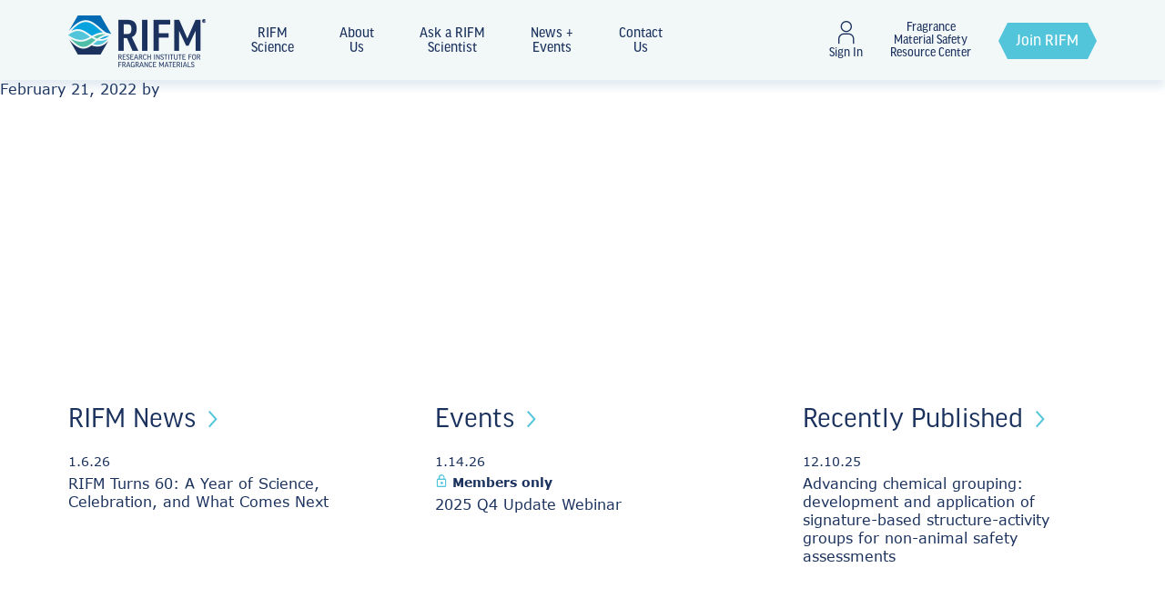

--- FILE ---
content_type: text/html; charset=UTF-8
request_url: https://rifm.org/organization/organica-feinchemie-gmbh-wolfen/
body_size: 48746
content:
<!DOCTYPE html>
<html lang="en-US">
<head >
<meta charset="UTF-8" />
<meta name="viewport" content="width=device-width, initial-scale=1, maximum-scale=1" />
<meta name='robots' content='index, follow, max-image-preview:large, max-snippet:-1, max-video-preview:-1' />

	<!-- This site is optimized with the Yoast SEO Premium plugin v26.7 (Yoast SEO v26.7) - https://yoast.com/wordpress/plugins/seo/ -->
	<title>ORGANICA Feinchemie GmbH Wolfen - RIFM</title>
	<link rel="canonical" href="https://rifm.org/organization/organica-feinchemie-gmbh-wolfen/" />
	<meta property="og:locale" content="en_US" />
	<meta property="og:type" content="article" />
	<meta property="og:title" content="ORGANICA Feinchemie GmbH Wolfen" />
	<meta property="og:url" content="https://rifm.org/organization/organica-feinchemie-gmbh-wolfen/" />
	<meta property="og:site_name" content="RIFM" />
	<meta property="og:image" content="https://rifm.org/wp-content/uploads/2021/11/social-share-logo.png" />
	<meta property="og:image:width" content="1200" />
	<meta property="og:image:height" content="600" />
	<meta property="og:image:type" content="image/png" />
	<meta name="twitter:card" content="summary_large_image" />
	<script type="application/ld+json" class="yoast-schema-graph">{"@context":"https://schema.org","@graph":[{"@type":"WebPage","@id":"https://rifm.org/organization/organica-feinchemie-gmbh-wolfen/","url":"https://rifm.org/organization/organica-feinchemie-gmbh-wolfen/","name":"ORGANICA Feinchemie GmbH Wolfen - RIFM","isPartOf":{"@id":"https://rifm.org/#website"},"datePublished":"2022-02-21T07:59:22+00:00","breadcrumb":{"@id":"https://rifm.org/organization/organica-feinchemie-gmbh-wolfen/#breadcrumb"},"inLanguage":"en-US","potentialAction":[{"@type":"ReadAction","target":["https://rifm.org/organization/organica-feinchemie-gmbh-wolfen/"]}]},{"@type":"BreadcrumbList","@id":"https://rifm.org/organization/organica-feinchemie-gmbh-wolfen/#breadcrumb","itemListElement":[{"@type":"ListItem","position":1,"name":"Home","item":"https://rifm.org/"},{"@type":"ListItem","position":2,"name":"Organizations","item":"https://rifm.org/organization/"},{"@type":"ListItem","position":3,"name":"ORGANICA Feinchemie GmbH Wolfen"}]},{"@type":"WebSite","@id":"https://rifm.org/#website","url":"https://rifm.org/","name":"RIFM","description":"","potentialAction":[{"@type":"SearchAction","target":{"@type":"EntryPoint","urlTemplate":"https://rifm.org/?s={search_term_string}"},"query-input":{"@type":"PropertyValueSpecification","valueRequired":true,"valueName":"search_term_string"}}],"inLanguage":"en-US"}]}</script>
	<!-- / Yoast SEO Premium plugin. -->


<link rel='dns-prefetch' href='//use.typekit.net' />
<link rel="alternate" type="application/rss+xml" title="RIFM &raquo; Feed" href="https://rifm.org/feed/" />
<link rel="alternate" type="application/rss+xml" title="RIFM &raquo; Comments Feed" href="https://rifm.org/comments/feed/" />
<link rel="alternate" type="application/rss+xml" title="RIFM &raquo; ORGANICA Feinchemie GmbH Wolfen Comments Feed" href="https://rifm.org/organization/organica-feinchemie-gmbh-wolfen/feed/" />
<link rel="alternate" title="oEmbed (JSON)" type="application/json+oembed" href="https://rifm.org/wp-json/oembed/1.0/embed?url=https%3A%2F%2Frifm.org%2Forganization%2Forganica-feinchemie-gmbh-wolfen%2F" />
<link rel="alternate" title="oEmbed (XML)" type="text/xml+oembed" href="https://rifm.org/wp-json/oembed/1.0/embed?url=https%3A%2F%2Frifm.org%2Forganization%2Forganica-feinchemie-gmbh-wolfen%2F&#038;format=xml" />
<style id='wp-img-auto-sizes-contain-inline-css' type='text/css'>
img:is([sizes=auto i],[sizes^="auto," i]){contain-intrinsic-size:3000px 1500px}
/*# sourceURL=wp-img-auto-sizes-contain-inline-css */
</style>
<link rel='stylesheet' id='genesis-blocks-style-css-css' href='https://rifm.org/wp-content/plugins/genesis-blocks/dist/style-blocks.build.css?ver=1768203950' type='text/css' media='all' />
<link rel='stylesheet' id='rifm-theme-css' href='https://rifm.org/wp-content/themes/rifm/style.css?ver=1.0.0' type='text/css' media='all' />
<style id='wp-emoji-styles-inline-css' type='text/css'>

	img.wp-smiley, img.emoji {
		display: inline !important;
		border: none !important;
		box-shadow: none !important;
		height: 1em !important;
		width: 1em !important;
		margin: 0 0.07em !important;
		vertical-align: -0.1em !important;
		background: none !important;
		padding: 0 !important;
	}
/*# sourceURL=wp-emoji-styles-inline-css */
</style>
<link rel='stylesheet' id='wp-block-library-css' href='https://rifm.org/wp-includes/css/dist/block-library/style.min.css?ver=6.9' type='text/css' media='all' />
<style id='classic-theme-styles-inline-css' type='text/css'>
/*! This file is auto-generated */
.wp-block-button__link{color:#fff;background-color:#32373c;border-radius:9999px;box-shadow:none;text-decoration:none;padding:calc(.667em + 2px) calc(1.333em + 2px);font-size:1.125em}.wp-block-file__button{background:#32373c;color:#fff;text-decoration:none}
/*# sourceURL=/wp-includes/css/classic-themes.min.css */
</style>
<style id='global-styles-inline-css' type='text/css'>
:root{--wp--preset--aspect-ratio--square: 1;--wp--preset--aspect-ratio--4-3: 4/3;--wp--preset--aspect-ratio--3-4: 3/4;--wp--preset--aspect-ratio--3-2: 3/2;--wp--preset--aspect-ratio--2-3: 2/3;--wp--preset--aspect-ratio--16-9: 16/9;--wp--preset--aspect-ratio--9-16: 9/16;--wp--preset--color--black: #000000;--wp--preset--color--cyan-bluish-gray: #abb8c3;--wp--preset--color--white: #ffffff;--wp--preset--color--pale-pink: #f78da7;--wp--preset--color--vivid-red: #cf2e2e;--wp--preset--color--luminous-vivid-orange: #ff6900;--wp--preset--color--luminous-vivid-amber: #fcb900;--wp--preset--color--light-green-cyan: #7bdcb5;--wp--preset--color--vivid-green-cyan: #00d084;--wp--preset--color--pale-cyan-blue: #8ed1fc;--wp--preset--color--vivid-cyan-blue: #0693e3;--wp--preset--color--vivid-purple: #9b51e0;--wp--preset--color--blue: #59BACC;--wp--preset--color--green: #58AD69;--wp--preset--color--orange: #FFBC49;--wp--preset--color--red: #E2574C;--wp--preset--gradient--vivid-cyan-blue-to-vivid-purple: linear-gradient(135deg,rgb(6,147,227) 0%,rgb(155,81,224) 100%);--wp--preset--gradient--light-green-cyan-to-vivid-green-cyan: linear-gradient(135deg,rgb(122,220,180) 0%,rgb(0,208,130) 100%);--wp--preset--gradient--luminous-vivid-amber-to-luminous-vivid-orange: linear-gradient(135deg,rgb(252,185,0) 0%,rgb(255,105,0) 100%);--wp--preset--gradient--luminous-vivid-orange-to-vivid-red: linear-gradient(135deg,rgb(255,105,0) 0%,rgb(207,46,46) 100%);--wp--preset--gradient--very-light-gray-to-cyan-bluish-gray: linear-gradient(135deg,rgb(238,238,238) 0%,rgb(169,184,195) 100%);--wp--preset--gradient--cool-to-warm-spectrum: linear-gradient(135deg,rgb(74,234,220) 0%,rgb(151,120,209) 20%,rgb(207,42,186) 40%,rgb(238,44,130) 60%,rgb(251,105,98) 80%,rgb(254,248,76) 100%);--wp--preset--gradient--blush-light-purple: linear-gradient(135deg,rgb(255,206,236) 0%,rgb(152,150,240) 100%);--wp--preset--gradient--blush-bordeaux: linear-gradient(135deg,rgb(254,205,165) 0%,rgb(254,45,45) 50%,rgb(107,0,62) 100%);--wp--preset--gradient--luminous-dusk: linear-gradient(135deg,rgb(255,203,112) 0%,rgb(199,81,192) 50%,rgb(65,88,208) 100%);--wp--preset--gradient--pale-ocean: linear-gradient(135deg,rgb(255,245,203) 0%,rgb(182,227,212) 50%,rgb(51,167,181) 100%);--wp--preset--gradient--electric-grass: linear-gradient(135deg,rgb(202,248,128) 0%,rgb(113,206,126) 100%);--wp--preset--gradient--midnight: linear-gradient(135deg,rgb(2,3,129) 0%,rgb(40,116,252) 100%);--wp--preset--font-size--small: 12px;--wp--preset--font-size--medium: 20px;--wp--preset--font-size--large: 20px;--wp--preset--font-size--x-large: 42px;--wp--preset--font-size--regular: 16px;--wp--preset--spacing--20: 0.44rem;--wp--preset--spacing--30: 0.67rem;--wp--preset--spacing--40: 1rem;--wp--preset--spacing--50: 1.5rem;--wp--preset--spacing--60: 2.25rem;--wp--preset--spacing--70: 3.38rem;--wp--preset--spacing--80: 5.06rem;--wp--preset--shadow--natural: 6px 6px 9px rgba(0, 0, 0, 0.2);--wp--preset--shadow--deep: 12px 12px 50px rgba(0, 0, 0, 0.4);--wp--preset--shadow--sharp: 6px 6px 0px rgba(0, 0, 0, 0.2);--wp--preset--shadow--outlined: 6px 6px 0px -3px rgb(255, 255, 255), 6px 6px rgb(0, 0, 0);--wp--preset--shadow--crisp: 6px 6px 0px rgb(0, 0, 0);}:where(.is-layout-flex){gap: 0.5em;}:where(.is-layout-grid){gap: 0.5em;}body .is-layout-flex{display: flex;}.is-layout-flex{flex-wrap: wrap;align-items: center;}.is-layout-flex > :is(*, div){margin: 0;}body .is-layout-grid{display: grid;}.is-layout-grid > :is(*, div){margin: 0;}:where(.wp-block-columns.is-layout-flex){gap: 2em;}:where(.wp-block-columns.is-layout-grid){gap: 2em;}:where(.wp-block-post-template.is-layout-flex){gap: 1.25em;}:where(.wp-block-post-template.is-layout-grid){gap: 1.25em;}.has-black-color{color: var(--wp--preset--color--black) !important;}.has-cyan-bluish-gray-color{color: var(--wp--preset--color--cyan-bluish-gray) !important;}.has-white-color{color: var(--wp--preset--color--white) !important;}.has-pale-pink-color{color: var(--wp--preset--color--pale-pink) !important;}.has-vivid-red-color{color: var(--wp--preset--color--vivid-red) !important;}.has-luminous-vivid-orange-color{color: var(--wp--preset--color--luminous-vivid-orange) !important;}.has-luminous-vivid-amber-color{color: var(--wp--preset--color--luminous-vivid-amber) !important;}.has-light-green-cyan-color{color: var(--wp--preset--color--light-green-cyan) !important;}.has-vivid-green-cyan-color{color: var(--wp--preset--color--vivid-green-cyan) !important;}.has-pale-cyan-blue-color{color: var(--wp--preset--color--pale-cyan-blue) !important;}.has-vivid-cyan-blue-color{color: var(--wp--preset--color--vivid-cyan-blue) !important;}.has-vivid-purple-color{color: var(--wp--preset--color--vivid-purple) !important;}.has-black-background-color{background-color: var(--wp--preset--color--black) !important;}.has-cyan-bluish-gray-background-color{background-color: var(--wp--preset--color--cyan-bluish-gray) !important;}.has-white-background-color{background-color: var(--wp--preset--color--white) !important;}.has-pale-pink-background-color{background-color: var(--wp--preset--color--pale-pink) !important;}.has-vivid-red-background-color{background-color: var(--wp--preset--color--vivid-red) !important;}.has-luminous-vivid-orange-background-color{background-color: var(--wp--preset--color--luminous-vivid-orange) !important;}.has-luminous-vivid-amber-background-color{background-color: var(--wp--preset--color--luminous-vivid-amber) !important;}.has-light-green-cyan-background-color{background-color: var(--wp--preset--color--light-green-cyan) !important;}.has-vivid-green-cyan-background-color{background-color: var(--wp--preset--color--vivid-green-cyan) !important;}.has-pale-cyan-blue-background-color{background-color: var(--wp--preset--color--pale-cyan-blue) !important;}.has-vivid-cyan-blue-background-color{background-color: var(--wp--preset--color--vivid-cyan-blue) !important;}.has-vivid-purple-background-color{background-color: var(--wp--preset--color--vivid-purple) !important;}.has-black-border-color{border-color: var(--wp--preset--color--black) !important;}.has-cyan-bluish-gray-border-color{border-color: var(--wp--preset--color--cyan-bluish-gray) !important;}.has-white-border-color{border-color: var(--wp--preset--color--white) !important;}.has-pale-pink-border-color{border-color: var(--wp--preset--color--pale-pink) !important;}.has-vivid-red-border-color{border-color: var(--wp--preset--color--vivid-red) !important;}.has-luminous-vivid-orange-border-color{border-color: var(--wp--preset--color--luminous-vivid-orange) !important;}.has-luminous-vivid-amber-border-color{border-color: var(--wp--preset--color--luminous-vivid-amber) !important;}.has-light-green-cyan-border-color{border-color: var(--wp--preset--color--light-green-cyan) !important;}.has-vivid-green-cyan-border-color{border-color: var(--wp--preset--color--vivid-green-cyan) !important;}.has-pale-cyan-blue-border-color{border-color: var(--wp--preset--color--pale-cyan-blue) !important;}.has-vivid-cyan-blue-border-color{border-color: var(--wp--preset--color--vivid-cyan-blue) !important;}.has-vivid-purple-border-color{border-color: var(--wp--preset--color--vivid-purple) !important;}.has-vivid-cyan-blue-to-vivid-purple-gradient-background{background: var(--wp--preset--gradient--vivid-cyan-blue-to-vivid-purple) !important;}.has-light-green-cyan-to-vivid-green-cyan-gradient-background{background: var(--wp--preset--gradient--light-green-cyan-to-vivid-green-cyan) !important;}.has-luminous-vivid-amber-to-luminous-vivid-orange-gradient-background{background: var(--wp--preset--gradient--luminous-vivid-amber-to-luminous-vivid-orange) !important;}.has-luminous-vivid-orange-to-vivid-red-gradient-background{background: var(--wp--preset--gradient--luminous-vivid-orange-to-vivid-red) !important;}.has-very-light-gray-to-cyan-bluish-gray-gradient-background{background: var(--wp--preset--gradient--very-light-gray-to-cyan-bluish-gray) !important;}.has-cool-to-warm-spectrum-gradient-background{background: var(--wp--preset--gradient--cool-to-warm-spectrum) !important;}.has-blush-light-purple-gradient-background{background: var(--wp--preset--gradient--blush-light-purple) !important;}.has-blush-bordeaux-gradient-background{background: var(--wp--preset--gradient--blush-bordeaux) !important;}.has-luminous-dusk-gradient-background{background: var(--wp--preset--gradient--luminous-dusk) !important;}.has-pale-ocean-gradient-background{background: var(--wp--preset--gradient--pale-ocean) !important;}.has-electric-grass-gradient-background{background: var(--wp--preset--gradient--electric-grass) !important;}.has-midnight-gradient-background{background: var(--wp--preset--gradient--midnight) !important;}.has-small-font-size{font-size: var(--wp--preset--font-size--small) !important;}.has-medium-font-size{font-size: var(--wp--preset--font-size--medium) !important;}.has-large-font-size{font-size: var(--wp--preset--font-size--large) !important;}.has-x-large-font-size{font-size: var(--wp--preset--font-size--x-large) !important;}
:where(.wp-block-post-template.is-layout-flex){gap: 1.25em;}:where(.wp-block-post-template.is-layout-grid){gap: 1.25em;}
:where(.wp-block-term-template.is-layout-flex){gap: 1.25em;}:where(.wp-block-term-template.is-layout-grid){gap: 1.25em;}
:where(.wp-block-columns.is-layout-flex){gap: 2em;}:where(.wp-block-columns.is-layout-grid){gap: 2em;}
:root :where(.wp-block-pullquote){font-size: 1.5em;line-height: 1.6;}
/*# sourceURL=global-styles-inline-css */
</style>
<link rel='stylesheet' id='contact-form-7-css' href='https://rifm.org/wp-content/plugins/contact-form-7/includes/css/styles.css?ver=6.1.4' type='text/css' media='all' />
<link rel='stylesheet' id='webui-popover-css' href='https://rifm.org/wp-content/plugins/lifterlms/assets/vendor/webui-popover/jquery.webui-popover.min.css?ver=1.2.15' type='text/css' media='all' />
<link rel='stylesheet' id='lifterlms-styles-css' href='https://rifm.org/wp-content/plugins/lifterlms/assets/css/lifterlms.min.css?ver=9.2.0' type='text/css' media='all' />
<link rel='stylesheet' id='adobe-typekit-css' href='https://use.typekit.net/ztg3rci.css?ver=6.9' type='text/css' media='all' />
<link rel='stylesheet' id='general-styles-css' href='https://rifm.org/wp-content/themes/rifm/dist/css/general.css?ver=1646826464' type='text/css' media='all' />
<script type="text/javascript" src="https://rifm.org/wp-includes/js/jquery/jquery.min.js?ver=3.7.1" id="jquery-core-js"></script>
<link rel="https://api.w.org/" href="https://rifm.org/wp-json/" /><link rel="alternate" title="JSON" type="application/json" href="https://rifm.org/wp-json/wp/v2/organization/2396" /><link rel="EditURI" type="application/rsd+xml" title="RSD" href="https://rifm.org/xmlrpc.php?rsd" />
<link rel='shortlink' href='https://rifm.org/?p=2396' />
<script id="llms-inline-header-scripts" type="text/javascript">		( function(){
			function dispatchEvent( type ) {
				document.dispatchEvent( new Event( type ) );
			}
			document.addEventListener( 'copy', function( event ) {
				// Allow copying if the target is an input or textarea element
				if (event.target.tagName === 'INPUT' || event.target.tagName === 'TEXTAREA') {
					return; // Let the default copy behavior proceed
				}
				
				// Prevent copying outside input/textarea elements
				event.preventDefault();
				event.clipboardData.setData( 'text/plain', 'Copying is not allowed.' );
				dispatchEvent( 'llms-copy-prevented' );
			}, false );
			document.addEventListener( 'contextmenu', function( event ) {
				// Prevent right-click context menu on images
				if ( event.target && 'IMG' === event.target.nodeName ) {
					event.preventDefault();
					dispatchEvent( 'llms-context-prevented' );
				}
			}, false );
		} )();
		</script>        <!-- Google Tag Manager -->
        <script>(function(w,d,s,l,i){w[l]=w[l]||[];w[l].push({'gtm.start':new Date().getTime(),event:'gtm.js'});var f=d.getElementsByTagName(s)[0],j=d.createElement(s),dl=l!='dataLayer'?'&l='+l:'';j.async=true;j.src='https://www.googletagmanager.com/gtm.js?id='+i+dl;f.parentNode.insertBefore(j,f);})(window,document,'script','dataLayer','GTM-WV4K9JS');</script>
        <!-- End Google Tag Manager -->
    
<!--<link rel="preload" href="--><!--/fonts/Gotham-Book.woff2" as="font" type="font/woff" crossorigin />-->
<!--<link rel="preload" href="--><!--/fonts/Gotham-Book.woff" as="font" type="font/woff" crossorigin />-->
<meta name="target" content="all"/>
<meta name="audience" content="all"/>
<meta name="coverage" content="Worldwide"/>
<meta name="distribution" content="Global">
<meta name="og:type" content="website"/>
<meta name="rating" content="safe for kids"/>
<link rel="apple-touch-icon" sizes="180x180" href="https://rifm.org/wp-content/themes/rifm/favicon/apple-touch-icon.png">
<link rel="icon" type="image/png" sizes="192x192"  href="https://rifm.org/wp-content/themes/rifm/favicon/android-icon-192x192.png">
<link rel="icon" type="image/png" sizes="16x16" href="https://rifm.org/wp-content/themes/rifm/favicon/favicon-16x16.png">
<link rel="icon" type="image/png" sizes="32x32" href="https://rifm.org/wp-content/themes/rifm/favicon/favicon-32x32.png">

<meta name="msapplication-TileColor" content="#1b325e">
<meta name="msapplication-TileImage" content="https://rifm.org/wp-content/themes/rifm/favicon/mstile-150x150.png">
<meta name="theme-color" content="#1b325e">    <style>.selectize-control.plugin-drag_drop.multi>.selectize-input>div.ui-sortable-placeholder{visibility:visible!important;background:#f2f2f2!important;background:rgba(0,0,0,.06)!important;border:0!important;box-shadow:inset 0 0 12px 4px #fff}.selectize-control.plugin-drag_drop .ui-sortable-placeholder:after{content:"!";visibility:hidden}.selectize-control.plugin-drag_drop .ui-sortable-helper{box-shadow:0 2px 5px rgba(0,0,0,.2)}.selectize-dropdown-header{position:relative;padding:5px 8px;border-bottom:1px solid #d0d0d0;background:#f8f8f8;border-radius:3px 3px 0 0}.selectize-dropdown-header-close{position:absolute;right:8px;top:50%;color:#303030;opacity:.4;margin-top:-12px;line-height:20px;font-size:20px!important}.selectize-dropdown-header-close:hover{color:#000}.selectize-dropdown.plugin-optgroup_columns .optgroup{border-right:1px solid #f2f2f2;border-top:0;float:left;box-sizing:border-box}.selectize-dropdown.plugin-optgroup_columns .optgroup:last-child{border-right:0}.selectize-dropdown.plugin-optgroup_columns .optgroup:before{display:none}.selectize-dropdown.plugin-optgroup_columns .optgroup-header{border-top:0}.selectize-control.plugin-remove_button [data-value]{position:relative;padding-right:24px!important}.selectize-control.plugin-remove_button [data-value] .remove{z-index:1;position:absolute;top:0;right:0;bottom:0;width:17px;text-align:center;font-weight:700;font-size:12px;color:inherit;text-decoration:none;vertical-align:middle;display:inline-block;padding:2px 0 0;border-left:1px solid #d0d0d0;border-radius:0 2px 2px 0;box-sizing:border-box}.selectize-control.plugin-remove_button [data-value] .remove:hover{background:rgba(0,0,0,.05)}.selectize-control.plugin-remove_button [data-value].active .remove{border-left-color:#cacaca}.selectize-control.plugin-remove_button .disabled [data-value] .remove:hover{background:none}.selectize-control.plugin-remove_button .disabled [data-value] .remove{border-left-color:#fff}.selectize-control.plugin-remove_button .remove-single{position:absolute;right:0;top:0;font-size:23px}.selectize-control{position:relative}.selectize-dropdown,.selectize-input,.selectize-input input{color:#303030;font-family:inherit;font-size:13px;line-height:18px;-webkit-font-smoothing:inherit}.selectize-control.single .selectize-input.input-active,.selectize-input{background:#fff;cursor:text;display:inline-block}.selectize-input{border:1px solid #d0d0d0;padding:8px;display:inline-block;width:100%;overflow:hidden;position:relative;z-index:1;box-sizing:border-box;box-shadow:inset 0 1px 1px rgba(0,0,0,.1);border-radius:3px}.selectize-control.multi .selectize-input.has-items{padding:6px 8px 3px}.selectize-input.full{background-color:#fff}.selectize-input.disabled,.selectize-input.disabled *{cursor:default!important}.selectize-input.focus{box-shadow:inset 0 1px 2px rgba(0,0,0,.15)}.selectize-input.dropdown-active{border-radius:3px 3px 0 0}.selectize-input>*{vertical-align:baseline;display:-moz-inline-stack;display:inline-block;zoom:1;*display:inline}.selectize-control.multi .selectize-input>div{cursor:pointer;margin:0 3px 3px 0;padding:2px 6px;background:#f2f2f2;color:#303030;border:0 solid #d0d0d0}.selectize-control.multi .selectize-input>div.active{background:#e8e8e8;color:#303030;border:0 solid #cacaca}.selectize-control.multi .selectize-input.disabled>div,.selectize-control.multi .selectize-input.disabled>div.active{color:#7d7d7d;background:#fff;border:0 solid #fff}.selectize-input>input{display:inline-block!important;padding:0!important;min-height:0!important;max-height:none!important;max-width:100%!important;margin:0 2px 0 0!important;text-indent:0!important;border:0!important;background:none!important;line-height:inherit!important;-webkit-user-select:auto!important;box-shadow:none!important}.selectize-input>input::-ms-clear{display:none}.selectize-input>input:focus{outline:none!important}.selectize-input:after{content:" ";display:block;clear:left}.selectize-input.dropdown-active:before{content:" ";display:block;position:absolute;background:#f0f0f0;height:1px;bottom:0;left:0;right:0}.selectize-dropdown{position:absolute;z-index:10;background:#fff;margin:-1px 0 0;border:1px solid #d0d0d0;border-top:0;box-sizing:border-box;box-shadow:0 1px 3px rgba(0,0,0,.1);border-radius:0 0 3px 3px}.selectize-dropdown [data-selectable]{cursor:pointer;overflow:hidden}.selectize-dropdown [data-selectable] .highlight{background:rgba(125,168,208,.2);border-radius:1px}.selectize-dropdown .optgroup-header,.selectize-dropdown .option{padding:5px 8px}.selectize-dropdown .option,.selectize-dropdown [data-disabled],.selectize-dropdown [data-disabled] [data-selectable].option{cursor:inherit;opacity:.5}.selectize-dropdown [data-selectable].option{opacity:1}.selectize-dropdown .optgroup:first-child .optgroup-header{border-top:0}.selectize-dropdown .optgroup-header{color:#303030;background:#fff;cursor:default}.selectize-dropdown .active{background-color:#f5fafd;color:#495c68}.selectize-dropdown .active.create{color:#495c68}.selectize-dropdown .create{color:rgba(48,48,48,.5)}.selectize-dropdown-content{overflow-y:auto;overflow-x:hidden;max-height:200px;-webkit-overflow-scrolling:touch}.selectize-control.single .selectize-input,.selectize-control.single .selectize-input input{cursor:pointer}.selectize-control.single .selectize-input.input-active,.selectize-control.single .selectize-input.input-active input{cursor:text}.selectize-control.single .selectize-input:after{content:" ";display:block;position:absolute;top:50%;right:15px;margin-top:-3px;width:0;height:0;border-color:grey transparent transparent;border-style:solid;border-width:5px 5px 0}.selectize-control.single .selectize-input.dropdown-active:after{margin-top:-4px;border-width:0 5px 5px;border-color:transparent transparent grey}.selectize-control.rtl.single .selectize-input:after{left:15px;right:auto}.selectize-control.rtl .selectize-input>input{margin:0 4px 0 -2px!important}.selectize-control .selectize-input.disabled{opacity:.5;background-color:#fafafa}
@charset "UTF-8";
/*!
 * Bootstrap Reboot v4.6.1 (https://getbootstrap.com/)
 * Copyright 2011-2021 The Bootstrap Authors
 * Copyright 2011-2021 Twitter, Inc.
 * Licensed under MIT (https://github.com/twbs/bootstrap/blob/main/LICENSE)
 * Forked from Normalize.css, licensed MIT (https://github.com/necolas/normalize.css/blob/master/LICENSE.md)
 */*,:after,:before{box-sizing:border-box}html{line-height:1.15;-webkit-tap-highlight-color:rgba(0,0,0,0)}article,aside,figcaption,figure,footer,header,hgroup,main,nav,section{display:block}body{font-family:-apple-system,BlinkMacSystemFont,Segoe UI,Roboto,Helvetica Neue,Arial,Noto Sans,Liberation Sans,sans-serif,Apple Color Emoji,Segoe UI Emoji,Segoe UI Symbol,Noto Color Emoji;font-size:1rem;line-height:1.5;color:#212529;text-align:left;background-color:#fff}[tabindex="-1"]:focus:not(:focus-visible){outline:0!important}hr{box-sizing:content-box;height:0;overflow:visible}h1,h2,h3,h4,h5,h6{margin-top:0;margin-bottom:.5rem}p{margin-top:0;margin-bottom:1rem}abbr[data-original-title],abbr[title]{text-decoration:underline;text-decoration:underline dotted;cursor:help;border-bottom:0;text-decoration-skip-ink:none}address{font-style:normal;line-height:inherit}address,dl,ol,ul{margin-bottom:1rem}dl,ol,ul{margin-top:0}ol ol,ol ul,ul ol,ul ul{margin-bottom:0}dt{font-weight:700}dd{margin-bottom:.5rem;margin-left:0}blockquote{margin:0 0 1rem}b,strong{font-weight:bolder}small{font-size:80%}sub,sup{position:relative;font-size:75%;line-height:0;vertical-align:baseline}sub{bottom:-.25em}sup{top:-.5em}a{color:#007bff;text-decoration:none;background-color:transparent}a:hover{color:#0056b3;text-decoration:underline}a:not([href]):not([class]),a:not([href]):not([class]):hover{color:inherit;text-decoration:none}code,kbd,pre,samp{font-family:SFMono-Regular,Menlo,Monaco,Consolas,Liberation Mono,Courier New,monospace;font-size:1em}pre{margin-top:0;margin-bottom:1rem;overflow:auto;-ms-overflow-style:scrollbar}figure{margin:0 0 1rem}img{border-style:none}img,svg{vertical-align:middle}svg{overflow:hidden}table{border-collapse:collapse}caption{padding-top:.75rem;padding-bottom:.75rem;color:#6c757d;text-align:left;caption-side:bottom}th{text-align:inherit;text-align:-webkit-match-parent}label{display:inline-block;margin-bottom:.5rem}button{border-radius:0}button:focus:not(:focus-visible){outline:0}button,input,optgroup,select,textarea{margin:0;font-family:inherit;font-size:inherit;line-height:inherit}button,input{overflow:visible}button,select{text-transform:none}[role=button]{cursor:pointer}select{word-wrap:normal}[type=button],[type=reset],[type=submit],button{-webkit-appearance:button}[type=button]:not(:disabled),[type=reset]:not(:disabled),[type=submit]:not(:disabled),button:not(:disabled){cursor:pointer}[type=button]::-moz-focus-inner,[type=reset]::-moz-focus-inner,[type=submit]::-moz-focus-inner,button::-moz-focus-inner{padding:0;border-style:none}input[type=checkbox],input[type=radio]{box-sizing:border-box;padding:0}textarea{overflow:auto;resize:vertical}fieldset{min-width:0;padding:0;margin:0;border:0}legend{display:block;width:100%;max-width:100%;padding:0;margin-bottom:.5rem;font-size:1.5rem;line-height:inherit;color:inherit;white-space:normal}progress{vertical-align:baseline}[type=number]::-webkit-inner-spin-button,[type=number]::-webkit-outer-spin-button{height:auto}[type=search]{outline-offset:-2px;-webkit-appearance:none}[type=search]::-webkit-search-decoration{-webkit-appearance:none}::-webkit-file-upload-button{font:inherit;-webkit-appearance:button}output{display:inline-block}summary{display:list-item;cursor:pointer}template{display:none}[hidden]{display:none!important}

/*!
 * Bootstrap Grid v4.6.1 (https://getbootstrap.com/)
 * Copyright 2011-2021 The Bootstrap Authors
 * Copyright 2011-2021 Twitter, Inc.
 * Licensed under MIT (https://github.com/twbs/bootstrap/blob/main/LICENSE)
 */html{box-sizing:border-box;-ms-overflow-style:scrollbar}.container,.container-fluid,.container-lg,.container-md,.container-sm,.container-xl{width:100%;padding-right:15px;padding-left:15px;margin-right:auto;margin-left:auto}@media (min-width:576px){.container,.container-sm{max-width:540px}}@media (min-width:768px){.container,.container-md,.container-sm{max-width:720px}}@media (min-width:992px){.container,.container-lg,.container-md,.container-sm{max-width:960px}}@media (min-width:1200px){.container,.container-lg,.container-md,.container-sm,.container-xl{max-width:1140px}}.row{display:flex;flex-wrap:wrap;margin-right:-15px;margin-left:-15px}.no-gutters{margin-right:0;margin-left:0}.no-gutters>.col,.no-gutters>[class*=col-]{padding-right:0;padding-left:0}.col,.col-1,.col-2,.col-3,.col-4,.col-5,.col-6,.col-7,.col-8,.col-9,.col-10,.col-11,.col-12,.col-auto,.col-lg,.col-lg-1,.col-lg-2,.col-lg-3,.col-lg-4,.col-lg-5,.col-lg-6,.col-lg-7,.col-lg-8,.col-lg-9,.col-lg-10,.col-lg-11,.col-lg-12,.col-lg-auto,.col-md,.col-md-1,.col-md-2,.col-md-3,.col-md-4,.col-md-5,.col-md-6,.col-md-7,.col-md-8,.col-md-9,.col-md-10,.col-md-11,.col-md-12,.col-md-auto,.col-sm,.col-sm-1,.col-sm-2,.col-sm-3,.col-sm-4,.col-sm-5,.col-sm-6,.col-sm-7,.col-sm-8,.col-sm-9,.col-sm-10,.col-sm-11,.col-sm-12,.col-sm-auto,.col-xl,.col-xl-1,.col-xl-2,.col-xl-3,.col-xl-4,.col-xl-5,.col-xl-6,.col-xl-7,.col-xl-8,.col-xl-9,.col-xl-10,.col-xl-11,.col-xl-12,.col-xl-auto{position:relative;width:100%;padding-right:15px;padding-left:15px}.col{flex-basis:0;flex-grow:1;max-width:100%}.row-cols-1>*{flex:0 0 100%;max-width:100%}.row-cols-2>*{flex:0 0 50%;max-width:50%}.row-cols-3>*{flex:0 0 33.3333333333%;max-width:33.3333333333%}.row-cols-4>*{flex:0 0 25%;max-width:25%}.row-cols-5>*{flex:0 0 20%;max-width:20%}.row-cols-6>*{flex:0 0 16.6666666667%;max-width:16.6666666667%}.col-auto{flex:0 0 auto;width:auto;max-width:100%}.col-1{flex:0 0 8.33333333%;max-width:8.33333333%}.col-2{flex:0 0 16.66666667%;max-width:16.66666667%}.col-3{flex:0 0 25%;max-width:25%}.col-4{flex:0 0 33.33333333%;max-width:33.33333333%}.col-5{flex:0 0 41.66666667%;max-width:41.66666667%}.col-6{flex:0 0 50%;max-width:50%}.col-7{flex:0 0 58.33333333%;max-width:58.33333333%}.col-8{flex:0 0 66.66666667%;max-width:66.66666667%}.col-9{flex:0 0 75%;max-width:75%}.col-10{flex:0 0 83.33333333%;max-width:83.33333333%}.col-11{flex:0 0 91.66666667%;max-width:91.66666667%}.col-12{flex:0 0 100%;max-width:100%}.order-first{order:-1}.order-last{order:13}.order-0{order:0}.order-1{order:1}.order-2{order:2}.order-3{order:3}.order-4{order:4}.order-5{order:5}.order-6{order:6}.order-7{order:7}.order-8{order:8}.order-9{order:9}.order-10{order:10}.order-11{order:11}.order-12{order:12}.offset-1{margin-left:8.33333333%}.offset-2{margin-left:16.66666667%}.offset-3{margin-left:25%}.offset-4{margin-left:33.33333333%}.offset-5{margin-left:41.66666667%}.offset-6{margin-left:50%}.offset-7{margin-left:58.33333333%}.offset-8{margin-left:66.66666667%}.offset-9{margin-left:75%}.offset-10{margin-left:83.33333333%}.offset-11{margin-left:91.66666667%}@media (min-width:576px){.col-sm{flex-basis:0;flex-grow:1;max-width:100%}.row-cols-sm-1>*{flex:0 0 100%;max-width:100%}.row-cols-sm-2>*{flex:0 0 50%;max-width:50%}.row-cols-sm-3>*{flex:0 0 33.3333333333%;max-width:33.3333333333%}.row-cols-sm-4>*{flex:0 0 25%;max-width:25%}.row-cols-sm-5>*{flex:0 0 20%;max-width:20%}.row-cols-sm-6>*{flex:0 0 16.6666666667%;max-width:16.6666666667%}.col-sm-auto{flex:0 0 auto;width:auto;max-width:100%}.col-sm-1{flex:0 0 8.33333333%;max-width:8.33333333%}.col-sm-2{flex:0 0 16.66666667%;max-width:16.66666667%}.col-sm-3{flex:0 0 25%;max-width:25%}.col-sm-4{flex:0 0 33.33333333%;max-width:33.33333333%}.col-sm-5{flex:0 0 41.66666667%;max-width:41.66666667%}.col-sm-6{flex:0 0 50%;max-width:50%}.col-sm-7{flex:0 0 58.33333333%;max-width:58.33333333%}.col-sm-8{flex:0 0 66.66666667%;max-width:66.66666667%}.col-sm-9{flex:0 0 75%;max-width:75%}.col-sm-10{flex:0 0 83.33333333%;max-width:83.33333333%}.col-sm-11{flex:0 0 91.66666667%;max-width:91.66666667%}.col-sm-12{flex:0 0 100%;max-width:100%}.order-sm-first{order:-1}.order-sm-last{order:13}.order-sm-0{order:0}.order-sm-1{order:1}.order-sm-2{order:2}.order-sm-3{order:3}.order-sm-4{order:4}.order-sm-5{order:5}.order-sm-6{order:6}.order-sm-7{order:7}.order-sm-8{order:8}.order-sm-9{order:9}.order-sm-10{order:10}.order-sm-11{order:11}.order-sm-12{order:12}.offset-sm-0{margin-left:0}.offset-sm-1{margin-left:8.33333333%}.offset-sm-2{margin-left:16.66666667%}.offset-sm-3{margin-left:25%}.offset-sm-4{margin-left:33.33333333%}.offset-sm-5{margin-left:41.66666667%}.offset-sm-6{margin-left:50%}.offset-sm-7{margin-left:58.33333333%}.offset-sm-8{margin-left:66.66666667%}.offset-sm-9{margin-left:75%}.offset-sm-10{margin-left:83.33333333%}.offset-sm-11{margin-left:91.66666667%}}@media (min-width:768px){.col-md{flex-basis:0;flex-grow:1;max-width:100%}.row-cols-md-1>*{flex:0 0 100%;max-width:100%}.row-cols-md-2>*{flex:0 0 50%;max-width:50%}.row-cols-md-3>*{flex:0 0 33.3333333333%;max-width:33.3333333333%}.row-cols-md-4>*{flex:0 0 25%;max-width:25%}.row-cols-md-5>*{flex:0 0 20%;max-width:20%}.row-cols-md-6>*{flex:0 0 16.6666666667%;max-width:16.6666666667%}.col-md-auto{flex:0 0 auto;width:auto;max-width:100%}.col-md-1{flex:0 0 8.33333333%;max-width:8.33333333%}.col-md-2{flex:0 0 16.66666667%;max-width:16.66666667%}.col-md-3{flex:0 0 25%;max-width:25%}.col-md-4{flex:0 0 33.33333333%;max-width:33.33333333%}.col-md-5{flex:0 0 41.66666667%;max-width:41.66666667%}.col-md-6{flex:0 0 50%;max-width:50%}.col-md-7{flex:0 0 58.33333333%;max-width:58.33333333%}.col-md-8{flex:0 0 66.66666667%;max-width:66.66666667%}.col-md-9{flex:0 0 75%;max-width:75%}.col-md-10{flex:0 0 83.33333333%;max-width:83.33333333%}.col-md-11{flex:0 0 91.66666667%;max-width:91.66666667%}.col-md-12{flex:0 0 100%;max-width:100%}.order-md-first{order:-1}.order-md-last{order:13}.order-md-0{order:0}.order-md-1{order:1}.order-md-2{order:2}.order-md-3{order:3}.order-md-4{order:4}.order-md-5{order:5}.order-md-6{order:6}.order-md-7{order:7}.order-md-8{order:8}.order-md-9{order:9}.order-md-10{order:10}.order-md-11{order:11}.order-md-12{order:12}.offset-md-0{margin-left:0}.offset-md-1{margin-left:8.33333333%}.offset-md-2{margin-left:16.66666667%}.offset-md-3{margin-left:25%}.offset-md-4{margin-left:33.33333333%}.offset-md-5{margin-left:41.66666667%}.offset-md-6{margin-left:50%}.offset-md-7{margin-left:58.33333333%}.offset-md-8{margin-left:66.66666667%}.offset-md-9{margin-left:75%}.offset-md-10{margin-left:83.33333333%}.offset-md-11{margin-left:91.66666667%}}@media (min-width:992px){.col-lg{flex-basis:0;flex-grow:1;max-width:100%}.row-cols-lg-1>*{flex:0 0 100%;max-width:100%}.row-cols-lg-2>*{flex:0 0 50%;max-width:50%}.row-cols-lg-3>*{flex:0 0 33.3333333333%;max-width:33.3333333333%}.row-cols-lg-4>*{flex:0 0 25%;max-width:25%}.row-cols-lg-5>*{flex:0 0 20%;max-width:20%}.row-cols-lg-6>*{flex:0 0 16.6666666667%;max-width:16.6666666667%}.col-lg-auto{flex:0 0 auto;width:auto;max-width:100%}.col-lg-1{flex:0 0 8.33333333%;max-width:8.33333333%}.col-lg-2{flex:0 0 16.66666667%;max-width:16.66666667%}.col-lg-3{flex:0 0 25%;max-width:25%}.col-lg-4{flex:0 0 33.33333333%;max-width:33.33333333%}.col-lg-5{flex:0 0 41.66666667%;max-width:41.66666667%}.col-lg-6{flex:0 0 50%;max-width:50%}.col-lg-7{flex:0 0 58.33333333%;max-width:58.33333333%}.col-lg-8{flex:0 0 66.66666667%;max-width:66.66666667%}.col-lg-9{flex:0 0 75%;max-width:75%}.col-lg-10{flex:0 0 83.33333333%;max-width:83.33333333%}.col-lg-11{flex:0 0 91.66666667%;max-width:91.66666667%}.col-lg-12{flex:0 0 100%;max-width:100%}.order-lg-first{order:-1}.order-lg-last{order:13}.order-lg-0{order:0}.order-lg-1{order:1}.order-lg-2{order:2}.order-lg-3{order:3}.order-lg-4{order:4}.order-lg-5{order:5}.order-lg-6{order:6}.order-lg-7{order:7}.order-lg-8{order:8}.order-lg-9{order:9}.order-lg-10{order:10}.order-lg-11{order:11}.order-lg-12{order:12}.offset-lg-0{margin-left:0}.offset-lg-1{margin-left:8.33333333%}.offset-lg-2{margin-left:16.66666667%}.offset-lg-3{margin-left:25%}.offset-lg-4{margin-left:33.33333333%}.offset-lg-5{margin-left:41.66666667%}.offset-lg-6{margin-left:50%}.offset-lg-7{margin-left:58.33333333%}.offset-lg-8{margin-left:66.66666667%}.offset-lg-9{margin-left:75%}.offset-lg-10{margin-left:83.33333333%}.offset-lg-11{margin-left:91.66666667%}}@media (min-width:1200px){.col-xl{flex-basis:0;flex-grow:1;max-width:100%}.row-cols-xl-1>*{flex:0 0 100%;max-width:100%}.row-cols-xl-2>*{flex:0 0 50%;max-width:50%}.row-cols-xl-3>*{flex:0 0 33.3333333333%;max-width:33.3333333333%}.row-cols-xl-4>*{flex:0 0 25%;max-width:25%}.row-cols-xl-5>*{flex:0 0 20%;max-width:20%}.row-cols-xl-6>*{flex:0 0 16.6666666667%;max-width:16.6666666667%}.col-xl-auto{flex:0 0 auto;width:auto;max-width:100%}.col-xl-1{flex:0 0 8.33333333%;max-width:8.33333333%}.col-xl-2{flex:0 0 16.66666667%;max-width:16.66666667%}.col-xl-3{flex:0 0 25%;max-width:25%}.col-xl-4{flex:0 0 33.33333333%;max-width:33.33333333%}.col-xl-5{flex:0 0 41.66666667%;max-width:41.66666667%}.col-xl-6{flex:0 0 50%;max-width:50%}.col-xl-7{flex:0 0 58.33333333%;max-width:58.33333333%}.col-xl-8{flex:0 0 66.66666667%;max-width:66.66666667%}.col-xl-9{flex:0 0 75%;max-width:75%}.col-xl-10{flex:0 0 83.33333333%;max-width:83.33333333%}.col-xl-11{flex:0 0 91.66666667%;max-width:91.66666667%}.col-xl-12{flex:0 0 100%;max-width:100%}.order-xl-first{order:-1}.order-xl-last{order:13}.order-xl-0{order:0}.order-xl-1{order:1}.order-xl-2{order:2}.order-xl-3{order:3}.order-xl-4{order:4}.order-xl-5{order:5}.order-xl-6{order:6}.order-xl-7{order:7}.order-xl-8{order:8}.order-xl-9{order:9}.order-xl-10{order:10}.order-xl-11{order:11}.order-xl-12{order:12}.offset-xl-0{margin-left:0}.offset-xl-1{margin-left:8.33333333%}.offset-xl-2{margin-left:16.66666667%}.offset-xl-3{margin-left:25%}.offset-xl-4{margin-left:33.33333333%}.offset-xl-5{margin-left:41.66666667%}.offset-xl-6{margin-left:50%}.offset-xl-7{margin-left:58.33333333%}.offset-xl-8{margin-left:66.66666667%}.offset-xl-9{margin-left:75%}.offset-xl-10{margin-left:83.33333333%}.offset-xl-11{margin-left:91.66666667%}}.flex-row{flex-direction:row!important}.flex-column{flex-direction:column!important}.flex-row-reverse{flex-direction:row-reverse!important}.flex-column-reverse{flex-direction:column-reverse!important}.flex-wrap{flex-wrap:wrap!important}.flex-nowrap{flex-wrap:nowrap!important}.flex-wrap-reverse{flex-wrap:wrap-reverse!important}.flex-fill{flex:1 1 auto!important}.flex-grow-0{flex-grow:0!important}.flex-grow-1{flex-grow:1!important}.flex-shrink-0{flex-shrink:0!important}.flex-shrink-1{flex-shrink:1!important}.justify-content-start{justify-content:flex-start!important}.justify-content-end{justify-content:flex-end!important}.justify-content-center{justify-content:center!important}.justify-content-between{justify-content:space-between!important}.justify-content-around{justify-content:space-around!important}.align-items-start{align-items:flex-start!important}.align-items-end{align-items:flex-end!important}.align-items-center{align-items:center!important}.align-items-baseline{align-items:baseline!important}.align-items-stretch{align-items:stretch!important}.align-content-start{align-content:flex-start!important}.align-content-end{align-content:flex-end!important}.align-content-center{align-content:center!important}.align-content-between{align-content:space-between!important}.align-content-around{align-content:space-around!important}.align-content-stretch{align-content:stretch!important}.align-self-auto{align-self:auto!important}.align-self-start{align-self:flex-start!important}.align-self-end{align-self:flex-end!important}.align-self-center{align-self:center!important}.align-self-baseline{align-self:baseline!important}.align-self-stretch{align-self:stretch!important}@media (min-width:576px){.flex-sm-row{flex-direction:row!important}.flex-sm-column{flex-direction:column!important}.flex-sm-row-reverse{flex-direction:row-reverse!important}.flex-sm-column-reverse{flex-direction:column-reverse!important}.flex-sm-wrap{flex-wrap:wrap!important}.flex-sm-nowrap{flex-wrap:nowrap!important}.flex-sm-wrap-reverse{flex-wrap:wrap-reverse!important}.flex-sm-fill{flex:1 1 auto!important}.flex-sm-grow-0{flex-grow:0!important}.flex-sm-grow-1{flex-grow:1!important}.flex-sm-shrink-0{flex-shrink:0!important}.flex-sm-shrink-1{flex-shrink:1!important}.justify-content-sm-start{justify-content:flex-start!important}.justify-content-sm-end{justify-content:flex-end!important}.justify-content-sm-center{justify-content:center!important}.justify-content-sm-between{justify-content:space-between!important}.justify-content-sm-around{justify-content:space-around!important}.align-items-sm-start{align-items:flex-start!important}.align-items-sm-end{align-items:flex-end!important}.align-items-sm-center{align-items:center!important}.align-items-sm-baseline{align-items:baseline!important}.align-items-sm-stretch{align-items:stretch!important}.align-content-sm-start{align-content:flex-start!important}.align-content-sm-end{align-content:flex-end!important}.align-content-sm-center{align-content:center!important}.align-content-sm-between{align-content:space-between!important}.align-content-sm-around{align-content:space-around!important}.align-content-sm-stretch{align-content:stretch!important}.align-self-sm-auto{align-self:auto!important}.align-self-sm-start{align-self:flex-start!important}.align-self-sm-end{align-self:flex-end!important}.align-self-sm-center{align-self:center!important}.align-self-sm-baseline{align-self:baseline!important}.align-self-sm-stretch{align-self:stretch!important}}@media (min-width:768px){.flex-md-row{flex-direction:row!important}.flex-md-column{flex-direction:column!important}.flex-md-row-reverse{flex-direction:row-reverse!important}.flex-md-column-reverse{flex-direction:column-reverse!important}.flex-md-wrap{flex-wrap:wrap!important}.flex-md-nowrap{flex-wrap:nowrap!important}.flex-md-wrap-reverse{flex-wrap:wrap-reverse!important}.flex-md-fill{flex:1 1 auto!important}.flex-md-grow-0{flex-grow:0!important}.flex-md-grow-1{flex-grow:1!important}.flex-md-shrink-0{flex-shrink:0!important}.flex-md-shrink-1{flex-shrink:1!important}.justify-content-md-start{justify-content:flex-start!important}.justify-content-md-end{justify-content:flex-end!important}.justify-content-md-center{justify-content:center!important}.justify-content-md-between{justify-content:space-between!important}.justify-content-md-around{justify-content:space-around!important}.align-items-md-start{align-items:flex-start!important}.align-items-md-end{align-items:flex-end!important}.align-items-md-center{align-items:center!important}.align-items-md-baseline{align-items:baseline!important}.align-items-md-stretch{align-items:stretch!important}.align-content-md-start{align-content:flex-start!important}.align-content-md-end{align-content:flex-end!important}.align-content-md-center{align-content:center!important}.align-content-md-between{align-content:space-between!important}.align-content-md-around{align-content:space-around!important}.align-content-md-stretch{align-content:stretch!important}.align-self-md-auto{align-self:auto!important}.align-self-md-start{align-self:flex-start!important}.align-self-md-end{align-self:flex-end!important}.align-self-md-center{align-self:center!important}.align-self-md-baseline{align-self:baseline!important}.align-self-md-stretch{align-self:stretch!important}}@media (min-width:992px){.flex-lg-row{flex-direction:row!important}.flex-lg-column{flex-direction:column!important}.flex-lg-row-reverse{flex-direction:row-reverse!important}.flex-lg-column-reverse{flex-direction:column-reverse!important}.flex-lg-wrap{flex-wrap:wrap!important}.flex-lg-nowrap{flex-wrap:nowrap!important}.flex-lg-wrap-reverse{flex-wrap:wrap-reverse!important}.flex-lg-fill{flex:1 1 auto!important}.flex-lg-grow-0{flex-grow:0!important}.flex-lg-grow-1{flex-grow:1!important}.flex-lg-shrink-0{flex-shrink:0!important}.flex-lg-shrink-1{flex-shrink:1!important}.justify-content-lg-start{justify-content:flex-start!important}.justify-content-lg-end{justify-content:flex-end!important}.justify-content-lg-center{justify-content:center!important}.justify-content-lg-between{justify-content:space-between!important}.justify-content-lg-around{justify-content:space-around!important}.align-items-lg-start{align-items:flex-start!important}.align-items-lg-end{align-items:flex-end!important}.align-items-lg-center{align-items:center!important}.align-items-lg-baseline{align-items:baseline!important}.align-items-lg-stretch{align-items:stretch!important}.align-content-lg-start{align-content:flex-start!important}.align-content-lg-end{align-content:flex-end!important}.align-content-lg-center{align-content:center!important}.align-content-lg-between{align-content:space-between!important}.align-content-lg-around{align-content:space-around!important}.align-content-lg-stretch{align-content:stretch!important}.align-self-lg-auto{align-self:auto!important}.align-self-lg-start{align-self:flex-start!important}.align-self-lg-end{align-self:flex-end!important}.align-self-lg-center{align-self:center!important}.align-self-lg-baseline{align-self:baseline!important}.align-self-lg-stretch{align-self:stretch!important}}@media (min-width:1200px){.flex-xl-row{flex-direction:row!important}.flex-xl-column{flex-direction:column!important}.flex-xl-row-reverse{flex-direction:row-reverse!important}.flex-xl-column-reverse{flex-direction:column-reverse!important}.flex-xl-wrap{flex-wrap:wrap!important}.flex-xl-nowrap{flex-wrap:nowrap!important}.flex-xl-wrap-reverse{flex-wrap:wrap-reverse!important}.flex-xl-fill{flex:1 1 auto!important}.flex-xl-grow-0{flex-grow:0!important}.flex-xl-grow-1{flex-grow:1!important}.flex-xl-shrink-0{flex-shrink:0!important}.flex-xl-shrink-1{flex-shrink:1!important}.justify-content-xl-start{justify-content:flex-start!important}.justify-content-xl-end{justify-content:flex-end!important}.justify-content-xl-center{justify-content:center!important}.justify-content-xl-between{justify-content:space-between!important}.justify-content-xl-around{justify-content:space-around!important}.align-items-xl-start{align-items:flex-start!important}.align-items-xl-end{align-items:flex-end!important}.align-items-xl-center{align-items:center!important}.align-items-xl-baseline{align-items:baseline!important}.align-items-xl-stretch{align-items:stretch!important}.align-content-xl-start{align-content:flex-start!important}.align-content-xl-end{align-content:flex-end!important}.align-content-xl-center{align-content:center!important}.align-content-xl-between{align-content:space-between!important}.align-content-xl-around{align-content:space-around!important}.align-content-xl-stretch{align-content:stretch!important}.align-self-xl-auto{align-self:auto!important}.align-self-xl-start{align-self:flex-start!important}.align-self-xl-end{align-self:flex-end!important}.align-self-xl-center{align-self:center!important}.align-self-xl-baseline{align-self:baseline!important}.align-self-xl-stretch{align-self:stretch!important}}.m-0{margin:0!important}.mt-0,.my-0{margin-top:0!important}.mr-0,.mx-0{margin-right:0!important}.mb-0,.my-0{margin-bottom:0!important}.ml-0,.mx-0{margin-left:0!important}.m-1{margin:.25rem!important}.mt-1,.my-1{margin-top:.25rem!important}.mr-1,.mx-1{margin-right:.25rem!important}.mb-1,.my-1{margin-bottom:.25rem!important}.ml-1,.mx-1{margin-left:.25rem!important}.m-2{margin:.5rem!important}.mt-2,.my-2{margin-top:.5rem!important}.mr-2,.mx-2{margin-right:.5rem!important}.mb-2,.my-2{margin-bottom:.5rem!important}.ml-2,.mx-2{margin-left:.5rem!important}.m-3{margin:1rem!important}.mt-3,.my-3{margin-top:1rem!important}.mr-3,.mx-3{margin-right:1rem!important}.mb-3,.my-3{margin-bottom:1rem!important}.ml-3,.mx-3{margin-left:1rem!important}.m-4{margin:1.5rem!important}.mt-4,.my-4{margin-top:1.5rem!important}.mr-4,.mx-4{margin-right:1.5rem!important}.mb-4,.my-4{margin-bottom:1.5rem!important}.ml-4,.mx-4{margin-left:1.5rem!important}.m-5{margin:3rem!important}.mt-5,.my-5{margin-top:3rem!important}.mr-5,.mx-5{margin-right:3rem!important}.mb-5,.my-5{margin-bottom:3rem!important}.ml-5,.mx-5{margin-left:3rem!important}.p-0{padding:0!important}.pt-0,.py-0{padding-top:0!important}.pr-0,.px-0{padding-right:0!important}.pb-0,.py-0{padding-bottom:0!important}.pl-0,.px-0{padding-left:0!important}.p-1{padding:.25rem!important}.pt-1,.py-1{padding-top:.25rem!important}.pr-1,.px-1{padding-right:.25rem!important}.pb-1,.py-1{padding-bottom:.25rem!important}.pl-1,.px-1{padding-left:.25rem!important}.p-2{padding:.5rem!important}.pt-2,.py-2{padding-top:.5rem!important}.pr-2,.px-2{padding-right:.5rem!important}.pb-2,.py-2{padding-bottom:.5rem!important}.pl-2,.px-2{padding-left:.5rem!important}.p-3{padding:1rem!important}.pt-3,.py-3{padding-top:1rem!important}.pr-3,.px-3{padding-right:1rem!important}.pb-3,.py-3{padding-bottom:1rem!important}.pl-3,.px-3{padding-left:1rem!important}.p-4{padding:1.5rem!important}.pt-4,.py-4{padding-top:1.5rem!important}.pr-4,.px-4{padding-right:1.5rem!important}.pb-4,.py-4{padding-bottom:1.5rem!important}.pl-4,.px-4{padding-left:1.5rem!important}.p-5{padding:3rem!important}.pt-5,.py-5{padding-top:3rem!important}.pr-5,.px-5{padding-right:3rem!important}.pb-5,.py-5{padding-bottom:3rem!important}.pl-5,.px-5{padding-left:3rem!important}.m-n1{margin:-.25rem!important}.mt-n1,.my-n1{margin-top:-.25rem!important}.mr-n1,.mx-n1{margin-right:-.25rem!important}.mb-n1,.my-n1{margin-bottom:-.25rem!important}.ml-n1,.mx-n1{margin-left:-.25rem!important}.m-n2{margin:-.5rem!important}.mt-n2,.my-n2{margin-top:-.5rem!important}.mr-n2,.mx-n2{margin-right:-.5rem!important}.mb-n2,.my-n2{margin-bottom:-.5rem!important}.ml-n2,.mx-n2{margin-left:-.5rem!important}.m-n3{margin:-1rem!important}.mt-n3,.my-n3{margin-top:-1rem!important}.mr-n3,.mx-n3{margin-right:-1rem!important}.mb-n3,.my-n3{margin-bottom:-1rem!important}.ml-n3,.mx-n3{margin-left:-1rem!important}.m-n4{margin:-1.5rem!important}.mt-n4,.my-n4{margin-top:-1.5rem!important}.mr-n4,.mx-n4{margin-right:-1.5rem!important}.mb-n4,.my-n4{margin-bottom:-1.5rem!important}.ml-n4,.mx-n4{margin-left:-1.5rem!important}.m-n5{margin:-3rem!important}.mt-n5,.my-n5{margin-top:-3rem!important}.mr-n5,.mx-n5{margin-right:-3rem!important}.mb-n5,.my-n5{margin-bottom:-3rem!important}.ml-n5,.mx-n5{margin-left:-3rem!important}.m-auto{margin:auto!important}.mt-auto,.my-auto{margin-top:auto!important}.mr-auto,.mx-auto{margin-right:auto!important}.mb-auto,.my-auto{margin-bottom:auto!important}.ml-auto,.mx-auto{margin-left:auto!important}@media (min-width:576px){.m-sm-0{margin:0!important}.mt-sm-0,.my-sm-0{margin-top:0!important}.mr-sm-0,.mx-sm-0{margin-right:0!important}.mb-sm-0,.my-sm-0{margin-bottom:0!important}.ml-sm-0,.mx-sm-0{margin-left:0!important}.m-sm-1{margin:.25rem!important}.mt-sm-1,.my-sm-1{margin-top:.25rem!important}.mr-sm-1,.mx-sm-1{margin-right:.25rem!important}.mb-sm-1,.my-sm-1{margin-bottom:.25rem!important}.ml-sm-1,.mx-sm-1{margin-left:.25rem!important}.m-sm-2{margin:.5rem!important}.mt-sm-2,.my-sm-2{margin-top:.5rem!important}.mr-sm-2,.mx-sm-2{margin-right:.5rem!important}.mb-sm-2,.my-sm-2{margin-bottom:.5rem!important}.ml-sm-2,.mx-sm-2{margin-left:.5rem!important}.m-sm-3{margin:1rem!important}.mt-sm-3,.my-sm-3{margin-top:1rem!important}.mr-sm-3,.mx-sm-3{margin-right:1rem!important}.mb-sm-3,.my-sm-3{margin-bottom:1rem!important}.ml-sm-3,.mx-sm-3{margin-left:1rem!important}.m-sm-4{margin:1.5rem!important}.mt-sm-4,.my-sm-4{margin-top:1.5rem!important}.mr-sm-4,.mx-sm-4{margin-right:1.5rem!important}.mb-sm-4,.my-sm-4{margin-bottom:1.5rem!important}.ml-sm-4,.mx-sm-4{margin-left:1.5rem!important}.m-sm-5{margin:3rem!important}.mt-sm-5,.my-sm-5{margin-top:3rem!important}.mr-sm-5,.mx-sm-5{margin-right:3rem!important}.mb-sm-5,.my-sm-5{margin-bottom:3rem!important}.ml-sm-5,.mx-sm-5{margin-left:3rem!important}.p-sm-0{padding:0!important}.pt-sm-0,.py-sm-0{padding-top:0!important}.pr-sm-0,.px-sm-0{padding-right:0!important}.pb-sm-0,.py-sm-0{padding-bottom:0!important}.pl-sm-0,.px-sm-0{padding-left:0!important}.p-sm-1{padding:.25rem!important}.pt-sm-1,.py-sm-1{padding-top:.25rem!important}.pr-sm-1,.px-sm-1{padding-right:.25rem!important}.pb-sm-1,.py-sm-1{padding-bottom:.25rem!important}.pl-sm-1,.px-sm-1{padding-left:.25rem!important}.p-sm-2{padding:.5rem!important}.pt-sm-2,.py-sm-2{padding-top:.5rem!important}.pr-sm-2,.px-sm-2{padding-right:.5rem!important}.pb-sm-2,.py-sm-2{padding-bottom:.5rem!important}.pl-sm-2,.px-sm-2{padding-left:.5rem!important}.p-sm-3{padding:1rem!important}.pt-sm-3,.py-sm-3{padding-top:1rem!important}.pr-sm-3,.px-sm-3{padding-right:1rem!important}.pb-sm-3,.py-sm-3{padding-bottom:1rem!important}.pl-sm-3,.px-sm-3{padding-left:1rem!important}.p-sm-4{padding:1.5rem!important}.pt-sm-4,.py-sm-4{padding-top:1.5rem!important}.pr-sm-4,.px-sm-4{padding-right:1.5rem!important}.pb-sm-4,.py-sm-4{padding-bottom:1.5rem!important}.pl-sm-4,.px-sm-4{padding-left:1.5rem!important}.p-sm-5{padding:3rem!important}.pt-sm-5,.py-sm-5{padding-top:3rem!important}.pr-sm-5,.px-sm-5{padding-right:3rem!important}.pb-sm-5,.py-sm-5{padding-bottom:3rem!important}.pl-sm-5,.px-sm-5{padding-left:3rem!important}.m-sm-n1{margin:-.25rem!important}.mt-sm-n1,.my-sm-n1{margin-top:-.25rem!important}.mr-sm-n1,.mx-sm-n1{margin-right:-.25rem!important}.mb-sm-n1,.my-sm-n1{margin-bottom:-.25rem!important}.ml-sm-n1,.mx-sm-n1{margin-left:-.25rem!important}.m-sm-n2{margin:-.5rem!important}.mt-sm-n2,.my-sm-n2{margin-top:-.5rem!important}.mr-sm-n2,.mx-sm-n2{margin-right:-.5rem!important}.mb-sm-n2,.my-sm-n2{margin-bottom:-.5rem!important}.ml-sm-n2,.mx-sm-n2{margin-left:-.5rem!important}.m-sm-n3{margin:-1rem!important}.mt-sm-n3,.my-sm-n3{margin-top:-1rem!important}.mr-sm-n3,.mx-sm-n3{margin-right:-1rem!important}.mb-sm-n3,.my-sm-n3{margin-bottom:-1rem!important}.ml-sm-n3,.mx-sm-n3{margin-left:-1rem!important}.m-sm-n4{margin:-1.5rem!important}.mt-sm-n4,.my-sm-n4{margin-top:-1.5rem!important}.mr-sm-n4,.mx-sm-n4{margin-right:-1.5rem!important}.mb-sm-n4,.my-sm-n4{margin-bottom:-1.5rem!important}.ml-sm-n4,.mx-sm-n4{margin-left:-1.5rem!important}.m-sm-n5{margin:-3rem!important}.mt-sm-n5,.my-sm-n5{margin-top:-3rem!important}.mr-sm-n5,.mx-sm-n5{margin-right:-3rem!important}.mb-sm-n5,.my-sm-n5{margin-bottom:-3rem!important}.ml-sm-n5,.mx-sm-n5{margin-left:-3rem!important}.m-sm-auto{margin:auto!important}.mt-sm-auto,.my-sm-auto{margin-top:auto!important}.mr-sm-auto,.mx-sm-auto{margin-right:auto!important}.mb-sm-auto,.my-sm-auto{margin-bottom:auto!important}.ml-sm-auto,.mx-sm-auto{margin-left:auto!important}}@media (min-width:768px){.m-md-0{margin:0!important}.mt-md-0,.my-md-0{margin-top:0!important}.mr-md-0,.mx-md-0{margin-right:0!important}.mb-md-0,.my-md-0{margin-bottom:0!important}.ml-md-0,.mx-md-0{margin-left:0!important}.m-md-1{margin:.25rem!important}.mt-md-1,.my-md-1{margin-top:.25rem!important}.mr-md-1,.mx-md-1{margin-right:.25rem!important}.mb-md-1,.my-md-1{margin-bottom:.25rem!important}.ml-md-1,.mx-md-1{margin-left:.25rem!important}.m-md-2{margin:.5rem!important}.mt-md-2,.my-md-2{margin-top:.5rem!important}.mr-md-2,.mx-md-2{margin-right:.5rem!important}.mb-md-2,.my-md-2{margin-bottom:.5rem!important}.ml-md-2,.mx-md-2{margin-left:.5rem!important}.m-md-3{margin:1rem!important}.mt-md-3,.my-md-3{margin-top:1rem!important}.mr-md-3,.mx-md-3{margin-right:1rem!important}.mb-md-3,.my-md-3{margin-bottom:1rem!important}.ml-md-3,.mx-md-3{margin-left:1rem!important}.m-md-4{margin:1.5rem!important}.mt-md-4,.my-md-4{margin-top:1.5rem!important}.mr-md-4,.mx-md-4{margin-right:1.5rem!important}.mb-md-4,.my-md-4{margin-bottom:1.5rem!important}.ml-md-4,.mx-md-4{margin-left:1.5rem!important}.m-md-5{margin:3rem!important}.mt-md-5,.my-md-5{margin-top:3rem!important}.mr-md-5,.mx-md-5{margin-right:3rem!important}.mb-md-5,.my-md-5{margin-bottom:3rem!important}.ml-md-5,.mx-md-5{margin-left:3rem!important}.p-md-0{padding:0!important}.pt-md-0,.py-md-0{padding-top:0!important}.pr-md-0,.px-md-0{padding-right:0!important}.pb-md-0,.py-md-0{padding-bottom:0!important}.pl-md-0,.px-md-0{padding-left:0!important}.p-md-1{padding:.25rem!important}.pt-md-1,.py-md-1{padding-top:.25rem!important}.pr-md-1,.px-md-1{padding-right:.25rem!important}.pb-md-1,.py-md-1{padding-bottom:.25rem!important}.pl-md-1,.px-md-1{padding-left:.25rem!important}.p-md-2{padding:.5rem!important}.pt-md-2,.py-md-2{padding-top:.5rem!important}.pr-md-2,.px-md-2{padding-right:.5rem!important}.pb-md-2,.py-md-2{padding-bottom:.5rem!important}.pl-md-2,.px-md-2{padding-left:.5rem!important}.p-md-3{padding:1rem!important}.pt-md-3,.py-md-3{padding-top:1rem!important}.pr-md-3,.px-md-3{padding-right:1rem!important}.pb-md-3,.py-md-3{padding-bottom:1rem!important}.pl-md-3,.px-md-3{padding-left:1rem!important}.p-md-4{padding:1.5rem!important}.pt-md-4,.py-md-4{padding-top:1.5rem!important}.pr-md-4,.px-md-4{padding-right:1.5rem!important}.pb-md-4,.py-md-4{padding-bottom:1.5rem!important}.pl-md-4,.px-md-4{padding-left:1.5rem!important}.p-md-5{padding:3rem!important}.pt-md-5,.py-md-5{padding-top:3rem!important}.pr-md-5,.px-md-5{padding-right:3rem!important}.pb-md-5,.py-md-5{padding-bottom:3rem!important}.pl-md-5,.px-md-5{padding-left:3rem!important}.m-md-n1{margin:-.25rem!important}.mt-md-n1,.my-md-n1{margin-top:-.25rem!important}.mr-md-n1,.mx-md-n1{margin-right:-.25rem!important}.mb-md-n1,.my-md-n1{margin-bottom:-.25rem!important}.ml-md-n1,.mx-md-n1{margin-left:-.25rem!important}.m-md-n2{margin:-.5rem!important}.mt-md-n2,.my-md-n2{margin-top:-.5rem!important}.mr-md-n2,.mx-md-n2{margin-right:-.5rem!important}.mb-md-n2,.my-md-n2{margin-bottom:-.5rem!important}.ml-md-n2,.mx-md-n2{margin-left:-.5rem!important}.m-md-n3{margin:-1rem!important}.mt-md-n3,.my-md-n3{margin-top:-1rem!important}.mr-md-n3,.mx-md-n3{margin-right:-1rem!important}.mb-md-n3,.my-md-n3{margin-bottom:-1rem!important}.ml-md-n3,.mx-md-n3{margin-left:-1rem!important}.m-md-n4{margin:-1.5rem!important}.mt-md-n4,.my-md-n4{margin-top:-1.5rem!important}.mr-md-n4,.mx-md-n4{margin-right:-1.5rem!important}.mb-md-n4,.my-md-n4{margin-bottom:-1.5rem!important}.ml-md-n4,.mx-md-n4{margin-left:-1.5rem!important}.m-md-n5{margin:-3rem!important}.mt-md-n5,.my-md-n5{margin-top:-3rem!important}.mr-md-n5,.mx-md-n5{margin-right:-3rem!important}.mb-md-n5,.my-md-n5{margin-bottom:-3rem!important}.ml-md-n5,.mx-md-n5{margin-left:-3rem!important}.m-md-auto{margin:auto!important}.mt-md-auto,.my-md-auto{margin-top:auto!important}.mr-md-auto,.mx-md-auto{margin-right:auto!important}.mb-md-auto,.my-md-auto{margin-bottom:auto!important}.ml-md-auto,.mx-md-auto{margin-left:auto!important}}@media (min-width:992px){.m-lg-0{margin:0!important}.mt-lg-0,.my-lg-0{margin-top:0!important}.mr-lg-0,.mx-lg-0{margin-right:0!important}.mb-lg-0,.my-lg-0{margin-bottom:0!important}.ml-lg-0,.mx-lg-0{margin-left:0!important}.m-lg-1{margin:.25rem!important}.mt-lg-1,.my-lg-1{margin-top:.25rem!important}.mr-lg-1,.mx-lg-1{margin-right:.25rem!important}.mb-lg-1,.my-lg-1{margin-bottom:.25rem!important}.ml-lg-1,.mx-lg-1{margin-left:.25rem!important}.m-lg-2{margin:.5rem!important}.mt-lg-2,.my-lg-2{margin-top:.5rem!important}.mr-lg-2,.mx-lg-2{margin-right:.5rem!important}.mb-lg-2,.my-lg-2{margin-bottom:.5rem!important}.ml-lg-2,.mx-lg-2{margin-left:.5rem!important}.m-lg-3{margin:1rem!important}.mt-lg-3,.my-lg-3{margin-top:1rem!important}.mr-lg-3,.mx-lg-3{margin-right:1rem!important}.mb-lg-3,.my-lg-3{margin-bottom:1rem!important}.ml-lg-3,.mx-lg-3{margin-left:1rem!important}.m-lg-4{margin:1.5rem!important}.mt-lg-4,.my-lg-4{margin-top:1.5rem!important}.mr-lg-4,.mx-lg-4{margin-right:1.5rem!important}.mb-lg-4,.my-lg-4{margin-bottom:1.5rem!important}.ml-lg-4,.mx-lg-4{margin-left:1.5rem!important}.m-lg-5{margin:3rem!important}.mt-lg-5,.my-lg-5{margin-top:3rem!important}.mr-lg-5,.mx-lg-5{margin-right:3rem!important}.mb-lg-5,.my-lg-5{margin-bottom:3rem!important}.ml-lg-5,.mx-lg-5{margin-left:3rem!important}.p-lg-0{padding:0!important}.pt-lg-0,.py-lg-0{padding-top:0!important}.pr-lg-0,.px-lg-0{padding-right:0!important}.pb-lg-0,.py-lg-0{padding-bottom:0!important}.pl-lg-0,.px-lg-0{padding-left:0!important}.p-lg-1{padding:.25rem!important}.pt-lg-1,.py-lg-1{padding-top:.25rem!important}.pr-lg-1,.px-lg-1{padding-right:.25rem!important}.pb-lg-1,.py-lg-1{padding-bottom:.25rem!important}.pl-lg-1,.px-lg-1{padding-left:.25rem!important}.p-lg-2{padding:.5rem!important}.pt-lg-2,.py-lg-2{padding-top:.5rem!important}.pr-lg-2,.px-lg-2{padding-right:.5rem!important}.pb-lg-2,.py-lg-2{padding-bottom:.5rem!important}.pl-lg-2,.px-lg-2{padding-left:.5rem!important}.p-lg-3{padding:1rem!important}.pt-lg-3,.py-lg-3{padding-top:1rem!important}.pr-lg-3,.px-lg-3{padding-right:1rem!important}.pb-lg-3,.py-lg-3{padding-bottom:1rem!important}.pl-lg-3,.px-lg-3{padding-left:1rem!important}.p-lg-4{padding:1.5rem!important}.pt-lg-4,.py-lg-4{padding-top:1.5rem!important}.pr-lg-4,.px-lg-4{padding-right:1.5rem!important}.pb-lg-4,.py-lg-4{padding-bottom:1.5rem!important}.pl-lg-4,.px-lg-4{padding-left:1.5rem!important}.p-lg-5{padding:3rem!important}.pt-lg-5,.py-lg-5{padding-top:3rem!important}.pr-lg-5,.px-lg-5{padding-right:3rem!important}.pb-lg-5,.py-lg-5{padding-bottom:3rem!important}.pl-lg-5,.px-lg-5{padding-left:3rem!important}.m-lg-n1{margin:-.25rem!important}.mt-lg-n1,.my-lg-n1{margin-top:-.25rem!important}.mr-lg-n1,.mx-lg-n1{margin-right:-.25rem!important}.mb-lg-n1,.my-lg-n1{margin-bottom:-.25rem!important}.ml-lg-n1,.mx-lg-n1{margin-left:-.25rem!important}.m-lg-n2{margin:-.5rem!important}.mt-lg-n2,.my-lg-n2{margin-top:-.5rem!important}.mr-lg-n2,.mx-lg-n2{margin-right:-.5rem!important}.mb-lg-n2,.my-lg-n2{margin-bottom:-.5rem!important}.ml-lg-n2,.mx-lg-n2{margin-left:-.5rem!important}.m-lg-n3{margin:-1rem!important}.mt-lg-n3,.my-lg-n3{margin-top:-1rem!important}.mr-lg-n3,.mx-lg-n3{margin-right:-1rem!important}.mb-lg-n3,.my-lg-n3{margin-bottom:-1rem!important}.ml-lg-n3,.mx-lg-n3{margin-left:-1rem!important}.m-lg-n4{margin:-1.5rem!important}.mt-lg-n4,.my-lg-n4{margin-top:-1.5rem!important}.mr-lg-n4,.mx-lg-n4{margin-right:-1.5rem!important}.mb-lg-n4,.my-lg-n4{margin-bottom:-1.5rem!important}.ml-lg-n4,.mx-lg-n4{margin-left:-1.5rem!important}.m-lg-n5{margin:-3rem!important}.mt-lg-n5,.my-lg-n5{margin-top:-3rem!important}.mr-lg-n5,.mx-lg-n5{margin-right:-3rem!important}.mb-lg-n5,.my-lg-n5{margin-bottom:-3rem!important}.ml-lg-n5,.mx-lg-n5{margin-left:-3rem!important}.m-lg-auto{margin:auto!important}.mt-lg-auto,.my-lg-auto{margin-top:auto!important}.mr-lg-auto,.mx-lg-auto{margin-right:auto!important}.mb-lg-auto,.my-lg-auto{margin-bottom:auto!important}.ml-lg-auto,.mx-lg-auto{margin-left:auto!important}}@media (min-width:1200px){.m-xl-0{margin:0!important}.mt-xl-0,.my-xl-0{margin-top:0!important}.mr-xl-0,.mx-xl-0{margin-right:0!important}.mb-xl-0,.my-xl-0{margin-bottom:0!important}.ml-xl-0,.mx-xl-0{margin-left:0!important}.m-xl-1{margin:.25rem!important}.mt-xl-1,.my-xl-1{margin-top:.25rem!important}.mr-xl-1,.mx-xl-1{margin-right:.25rem!important}.mb-xl-1,.my-xl-1{margin-bottom:.25rem!important}.ml-xl-1,.mx-xl-1{margin-left:.25rem!important}.m-xl-2{margin:.5rem!important}.mt-xl-2,.my-xl-2{margin-top:.5rem!important}.mr-xl-2,.mx-xl-2{margin-right:.5rem!important}.mb-xl-2,.my-xl-2{margin-bottom:.5rem!important}.ml-xl-2,.mx-xl-2{margin-left:.5rem!important}.m-xl-3{margin:1rem!important}.mt-xl-3,.my-xl-3{margin-top:1rem!important}.mr-xl-3,.mx-xl-3{margin-right:1rem!important}.mb-xl-3,.my-xl-3{margin-bottom:1rem!important}.ml-xl-3,.mx-xl-3{margin-left:1rem!important}.m-xl-4{margin:1.5rem!important}.mt-xl-4,.my-xl-4{margin-top:1.5rem!important}.mr-xl-4,.mx-xl-4{margin-right:1.5rem!important}.mb-xl-4,.my-xl-4{margin-bottom:1.5rem!important}.ml-xl-4,.mx-xl-4{margin-left:1.5rem!important}.m-xl-5{margin:3rem!important}.mt-xl-5,.my-xl-5{margin-top:3rem!important}.mr-xl-5,.mx-xl-5{margin-right:3rem!important}.mb-xl-5,.my-xl-5{margin-bottom:3rem!important}.ml-xl-5,.mx-xl-5{margin-left:3rem!important}.p-xl-0{padding:0!important}.pt-xl-0,.py-xl-0{padding-top:0!important}.pr-xl-0,.px-xl-0{padding-right:0!important}.pb-xl-0,.py-xl-0{padding-bottom:0!important}.pl-xl-0,.px-xl-0{padding-left:0!important}.p-xl-1{padding:.25rem!important}.pt-xl-1,.py-xl-1{padding-top:.25rem!important}.pr-xl-1,.px-xl-1{padding-right:.25rem!important}.pb-xl-1,.py-xl-1{padding-bottom:.25rem!important}.pl-xl-1,.px-xl-1{padding-left:.25rem!important}.p-xl-2{padding:.5rem!important}.pt-xl-2,.py-xl-2{padding-top:.5rem!important}.pr-xl-2,.px-xl-2{padding-right:.5rem!important}.pb-xl-2,.py-xl-2{padding-bottom:.5rem!important}.pl-xl-2,.px-xl-2{padding-left:.5rem!important}.p-xl-3{padding:1rem!important}.pt-xl-3,.py-xl-3{padding-top:1rem!important}.pr-xl-3,.px-xl-3{padding-right:1rem!important}.pb-xl-3,.py-xl-3{padding-bottom:1rem!important}.pl-xl-3,.px-xl-3{padding-left:1rem!important}.p-xl-4{padding:1.5rem!important}.pt-xl-4,.py-xl-4{padding-top:1.5rem!important}.pr-xl-4,.px-xl-4{padding-right:1.5rem!important}.pb-xl-4,.py-xl-4{padding-bottom:1.5rem!important}.pl-xl-4,.px-xl-4{padding-left:1.5rem!important}.p-xl-5{padding:3rem!important}.pt-xl-5,.py-xl-5{padding-top:3rem!important}.pr-xl-5,.px-xl-5{padding-right:3rem!important}.pb-xl-5,.py-xl-5{padding-bottom:3rem!important}.pl-xl-5,.px-xl-5{padding-left:3rem!important}.m-xl-n1{margin:-.25rem!important}.mt-xl-n1,.my-xl-n1{margin-top:-.25rem!important}.mr-xl-n1,.mx-xl-n1{margin-right:-.25rem!important}.mb-xl-n1,.my-xl-n1{margin-bottom:-.25rem!important}.ml-xl-n1,.mx-xl-n1{margin-left:-.25rem!important}.m-xl-n2{margin:-.5rem!important}.mt-xl-n2,.my-xl-n2{margin-top:-.5rem!important}.mr-xl-n2,.mx-xl-n2{margin-right:-.5rem!important}.mb-xl-n2,.my-xl-n2{margin-bottom:-.5rem!important}.ml-xl-n2,.mx-xl-n2{margin-left:-.5rem!important}.m-xl-n3{margin:-1rem!important}.mt-xl-n3,.my-xl-n3{margin-top:-1rem!important}.mr-xl-n3,.mx-xl-n3{margin-right:-1rem!important}.mb-xl-n3,.my-xl-n3{margin-bottom:-1rem!important}.ml-xl-n3,.mx-xl-n3{margin-left:-1rem!important}.m-xl-n4{margin:-1.5rem!important}.mt-xl-n4,.my-xl-n4{margin-top:-1.5rem!important}.mr-xl-n4,.mx-xl-n4{margin-right:-1.5rem!important}.mb-xl-n4,.my-xl-n4{margin-bottom:-1.5rem!important}.ml-xl-n4,.mx-xl-n4{margin-left:-1.5rem!important}.m-xl-n5{margin:-3rem!important}.mt-xl-n5,.my-xl-n5{margin-top:-3rem!important}.mr-xl-n5,.mx-xl-n5{margin-right:-3rem!important}.mb-xl-n5,.my-xl-n5{margin-bottom:-3rem!important}.ml-xl-n5,.mx-xl-n5{margin-left:-3rem!important}.m-xl-auto{margin:auto!important}.mt-xl-auto,.my-xl-auto{margin-top:auto!important}.mr-xl-auto,.mx-xl-auto{margin-right:auto!important}.mb-xl-auto,.my-xl-auto{margin-bottom:auto!important}.ml-xl-auto,.mx-xl-auto{margin-left:auto!important}}.sr-only{white-space:nowrap}.sr-only-focusable:active,.sr-only-focusable:focus{white-space:normal}.clearfix:after{display:block;clear:both;content:""}.d-none{display:none!important}.d-inline{display:inline!important}.d-inline-block{display:inline-block!important}.d-block{display:block!important}.d-table{display:table!important}.d-table-row{display:table-row!important}.d-table-cell{display:table-cell!important}.d-flex{display:flex!important}.d-inline-flex{display:inline-flex!important}@media (min-width:576px){.d-sm-none{display:none!important}.d-sm-inline{display:inline!important}.d-sm-inline-block{display:inline-block!important}.d-sm-block{display:block!important}.d-sm-table{display:table!important}.d-sm-table-row{display:table-row!important}.d-sm-table-cell{display:table-cell!important}.d-sm-flex{display:flex!important}.d-sm-inline-flex{display:inline-flex!important}}@media (min-width:768px){.d-md-none{display:none!important}.d-md-inline{display:inline!important}.d-md-inline-block{display:inline-block!important}.d-md-block{display:block!important}.d-md-table{display:table!important}.d-md-table-row{display:table-row!important}.d-md-table-cell{display:table-cell!important}.d-md-flex{display:flex!important}.d-md-inline-flex{display:inline-flex!important}}@media (min-width:992px){.d-lg-none{display:none!important}.d-lg-inline{display:inline!important}.d-lg-inline-block{display:inline-block!important}.d-lg-block{display:block!important}.d-lg-table{display:table!important}.d-lg-table-row{display:table-row!important}.d-lg-table-cell{display:table-cell!important}.d-lg-flex{display:flex!important}.d-lg-inline-flex{display:inline-flex!important}}@media (min-width:1200px){.d-xl-none{display:none!important}.d-xl-inline{display:inline!important}.d-xl-inline-block{display:inline-block!important}.d-xl-block{display:block!important}.d-xl-table{display:table!important}.d-xl-table-row{display:table-row!important}.d-xl-table-cell{display:table-cell!important}.d-xl-flex{display:flex!important}.d-xl-inline-flex{display:inline-flex!important}}@media print{.d-print-none{display:none!important}.d-print-inline{display:inline!important}.d-print-inline-block{display:inline-block!important}.d-print-block{display:block!important}.d-print-table{display:table!important}.d-print-table-row{display:table-row!important}.d-print-table-cell{display:table-cell!important}.d-print-flex{display:flex!important}.d-print-inline-flex{display:inline-flex!important}}.border{border:1px solid #dee2e6!important}.border-top{border-top:1px solid #dee2e6!important}.border-right{border-right:1px solid #dee2e6!important}.border-bottom{border-bottom:1px solid #dee2e6!important}.border-left{border-left:1px solid #dee2e6!important}.border-0{border:0!important}.border-top-0{border-top:0!important}.border-right-0{border-right:0!important}.border-bottom-0{border-bottom:0!important}.border-left-0{border-left:0!important}.border-primary{border-color:#007bff!important}.border-secondary{border-color:#6c757d!important}.border-success{border-color:#28a745!important}.border-info{border-color:#17a2b8!important}.border-warning{border-color:#ffc107!important}.border-danger{border-color:#dc3545!important}.border-light{border-color:#f8f9fa!important}.border-dark{border-color:#343a40!important}.border-white{border-color:#fff!important}.rounded-sm{border-radius:.2rem!important}.rounded{border-radius:.25rem!important}.rounded-top{border-top-left-radius:.25rem!important}.rounded-right,.rounded-top{border-top-right-radius:.25rem!important}.rounded-bottom,.rounded-right{border-bottom-right-radius:.25rem!important}.rounded-bottom,.rounded-left{border-bottom-left-radius:.25rem!important}.rounded-left{border-top-left-radius:.25rem!important}.rounded-lg{border-radius:.3rem!important}.rounded-circle{border-radius:50%!important}.rounded-pill{border-radius:50rem!important}.rounded-0{border-radius:0!important}.text-monospace{font-family:SFMono-Regular,Menlo,Monaco,Consolas,Liberation Mono,Courier New,monospace!important}.text-justify{text-align:justify!important}.text-wrap{white-space:normal!important}.text-nowrap{white-space:nowrap!important}.text-truncate{overflow:hidden;text-overflow:ellipsis;white-space:nowrap}.text-left{text-align:left!important}.text-right{text-align:right!important}.text-center{text-align:center!important}@media (min-width:576px){.text-sm-left{text-align:left!important}.text-sm-right{text-align:right!important}.text-sm-center{text-align:center!important}}@media (min-width:768px){.text-md-left{text-align:left!important}.text-md-right{text-align:right!important}.text-md-center{text-align:center!important}}@media (min-width:992px){.text-lg-left{text-align:left!important}.text-lg-right{text-align:right!important}.text-lg-center{text-align:center!important}}@media (min-width:1200px){.text-xl-left{text-align:left!important}.text-xl-right{text-align:right!important}.text-xl-center{text-align:center!important}}.text-lowercase{text-transform:lowercase!important}.text-uppercase{text-transform:uppercase!important}.text-capitalize{text-transform:capitalize!important}.font-weight-light{font-weight:300!important}.font-weight-lighter{font-weight:lighter!important}.font-weight-normal{font-weight:400!important}.font-weight-bold{font-weight:700!important}.font-weight-bolder{font-weight:bolder!important}.font-italic{font-style:italic!important}.text-white{color:#fff!important}.text-primary{color:#007bff!important}a.text-primary:focus,a.text-primary:hover{color:#0056b3!important}.text-secondary{color:#6c757d!important}a.text-secondary:focus,a.text-secondary:hover{color:#494f54!important}.text-success{color:#28a745!important}a.text-success:focus,a.text-success:hover{color:#19692c!important}.text-info{color:#17a2b8!important}a.text-info:focus,a.text-info:hover{color:#0f6674!important}.text-warning{color:#ffc107!important}a.text-warning:focus,a.text-warning:hover{color:#ba8b00!important}.text-danger{color:#dc3545!important}a.text-danger:focus,a.text-danger:hover{color:#a71d2a!important}.text-light{color:#f8f9fa!important}a.text-light:focus,a.text-light:hover{color:#cbd3da!important}.text-dark{color:#343a40!important}a.text-dark:focus,a.text-dark:hover{color:#121416!important}.text-body{color:#212529!important}.text-muted{color:#6c757d!important}.text-black-50{color:rgba(0,0,0,.5)!important}.text-white-50{color:hsla(0,0%,100%,.5)!important}.text-hide{font:0/0 a;color:transparent;text-shadow:none;background-color:transparent;border:0}.text-decoration-none{text-decoration:none!important}.text-break{word-break:break-word!important;word-wrap:break-word!important}.text-reset{color:inherit!important}.card{position:relative;display:flex;flex-direction:column;min-width:0;word-wrap:break-word;background-color:#fff;background-clip:border-box;border:1px solid rgba(0,0,0,.125);border-radius:.25rem}.card>hr{margin-right:0;margin-left:0}.card>.list-group{border-top:inherit;border-bottom:inherit}.card>.list-group:first-child{border-top-width:0;border-top-left-radius:calc(.25rem - 1px);border-top-right-radius:calc(.25rem - 1px)}.card>.list-group:last-child{border-bottom-width:0;border-bottom-right-radius:calc(.25rem - 1px);border-bottom-left-radius:calc(.25rem - 1px)}.card>.card-header+.list-group,.card>.list-group+.card-footer{border-top:0}.card-body{flex:1 1 auto;min-height:1px;padding:1.25rem}.card-title{margin-bottom:.75rem}.card-subtitle{margin-top:-.375rem}.card-subtitle,.card-text:last-child{margin-bottom:0}.card-link:hover{text-decoration:none}.card-link+.card-link{margin-left:1.25rem}.card-header{padding:.75rem 1.25rem;margin-bottom:0;background-color:rgba(0,0,0,.03);border-bottom:1px solid rgba(0,0,0,.125)}.card-header:first-child{border-radius:calc(.25rem - 1px) calc(.25rem - 1px) 0 0}.card-footer{padding:.75rem 1.25rem;background-color:rgba(0,0,0,.03);border-top:1px solid rgba(0,0,0,.125)}.card-footer:last-child{border-radius:0 0 calc(.25rem - 1px) calc(.25rem - 1px)}.card-header-tabs{margin-bottom:-.75rem;border-bottom:0}.card-header-pills,.card-header-tabs{margin-right:-.625rem;margin-left:-.625rem}.card-img-overlay{position:absolute;top:0;right:0;bottom:0;left:0;padding:1.25rem;border-radius:calc(.25rem - 1px)}.card-img,.card-img-bottom,.card-img-top{flex-shrink:0;width:100%}.card-img,.card-img-top{border-top-left-radius:calc(.25rem - 1px);border-top-right-radius:calc(.25rem - 1px)}.card-img,.card-img-bottom{border-bottom-right-radius:calc(.25rem - 1px);border-bottom-left-radius:calc(.25rem - 1px)}.card-deck .card{margin-bottom:15px}@media (min-width:576px){.card-deck{display:flex;flex-flow:row wrap;margin-right:-15px;margin-left:-15px}.card-deck .card{flex:1 0 0%;margin-right:15px;margin-bottom:0;margin-left:15px}}.card-group>.card{margin-bottom:15px}@media (min-width:576px){.card-group{display:flex;flex-flow:row wrap}.card-group>.card{flex:1 0 0%;margin-bottom:0}.card-group>.card+.card{margin-left:0;border-left:0}.card-group>.card:not(:last-child){border-top-right-radius:0;border-bottom-right-radius:0}.card-group>.card:not(:last-child) .card-header,.card-group>.card:not(:last-child) .card-img-top{border-top-right-radius:0}.card-group>.card:not(:last-child) .card-footer,.card-group>.card:not(:last-child) .card-img-bottom{border-bottom-right-radius:0}.card-group>.card:not(:first-child){border-top-left-radius:0;border-bottom-left-radius:0}.card-group>.card:not(:first-child) .card-header,.card-group>.card:not(:first-child) .card-img-top{border-top-left-radius:0}.card-group>.card:not(:first-child) .card-footer,.card-group>.card:not(:first-child) .card-img-bottom{border-bottom-left-radius:0}}.card-columns .card{margin-bottom:.75rem}@media (min-width:576px){.card-columns{column-count:3;column-gap:1.25rem;orphans:1;widows:1}.card-columns .card{display:inline-block;width:100%}}.accordion{overflow-anchor:none}.accordion>.card{overflow:hidden}.accordion>.card:not(:last-of-type){border-bottom:0;border-bottom-right-radius:0;border-bottom-left-radius:0}.accordion>.card:not(:first-of-type){border-top-left-radius:0;border-top-right-radius:0}.accordion>.card>.card-header{border-radius:0;margin-bottom:-1px}.fade{transition:opacity .15s linear}@media (prefers-reduced-motion:reduce){.fade{transition:none}}.fade:not(.show){opacity:0}.collapse:not(.show){display:none}.collapsing{position:relative;height:0;overflow:hidden;transition:height .35s ease}@media (prefers-reduced-motion:reduce){.collapsing{transition:none}}.mfp-bg{z-index:1042;overflow:hidden;background:#0b0b0b;opacity:.8}.mfp-bg,.mfp-wrap{top:0;left:0;width:100%;height:100%;position:fixed}.mfp-wrap{z-index:1043;outline:none!important;-webkit-backface-visibility:hidden}.mfp-container{text-align:center;position:absolute;width:100%;height:100%;left:0;top:0;padding:0 8px;box-sizing:border-box}.mfp-container:before{content:"";display:inline-block;height:100%;vertical-align:middle}.mfp-align-top .mfp-container:before{display:none}.mfp-content{position:relative;display:inline-block;vertical-align:middle;margin:0 auto;text-align:left;z-index:1045}.mfp-ajax-holder .mfp-content,.mfp-inline-holder .mfp-content{width:100%;cursor:auto}.mfp-ajax-cur{cursor:progress}.mfp-zoom-out-cur,.mfp-zoom-out-cur .mfp-image-holder .mfp-close{cursor:zoom-out}.mfp-zoom{cursor:pointer;cursor:zoom-in}.mfp-auto-cursor .mfp-content{cursor:auto}.mfp-arrow,.mfp-close,.mfp-counter,.mfp-preloader{-ms-user-select:none;user-select:none}.mfp-loading.mfp-figure{display:none}.mfp-hide{display:none!important}.mfp-preloader{color:#ccc;position:absolute;top:50%;width:auto;text-align:center;margin-top:-.8em;left:8px;right:8px;z-index:1044}.mfp-preloader a{color:#ccc}.mfp-preloader a:hover{color:#fff}.mfp-s-error .mfp-content,.mfp-s-ready .mfp-preloader{display:none}button.mfp-arrow,button.mfp-close{overflow:visible;cursor:pointer;background:transparent;border:0;-webkit-appearance:none;display:block;outline:none;padding:0;z-index:1046;box-shadow:none;touch-action:manipulation}button::-moz-focus-inner{padding:0;border:0}.mfp-close{width:44px;height:44px;line-height:44px;position:absolute;right:0;top:0;text-decoration:none;text-align:center;opacity:.65;padding:0 0 18px 10px;color:#fff;font-style:normal;font-size:28px;font-family:Arial,Baskerville,monospace}.mfp-close:focus,.mfp-close:hover{opacity:1}.mfp-close:active{top:1px}.mfp-close-btn-in .mfp-close{color:#333}.mfp-iframe-holder .mfp-close,.mfp-image-holder .mfp-close{color:#fff;right:-6px;text-align:right;padding-right:6px;width:100%}.mfp-counter{position:absolute;top:0;right:0;color:#ccc;font-size:12px;line-height:18px;white-space:nowrap}.mfp-arrow{position:absolute;opacity:.65;top:50%;margin:-55px 0 0;padding:0;width:90px;height:110px;-webkit-tap-highlight-color:rgba(0,0,0,0)}.mfp-arrow:active{margin-top:-54px}.mfp-arrow:focus,.mfp-arrow:hover{opacity:1}.mfp-arrow:after,.mfp-arrow:before{content:"";display:block;width:0;height:0;position:absolute;left:0;top:0;margin-top:35px;margin-left:35px;border:inset transparent}.mfp-arrow:after{border-top-width:13px;border-bottom-width:13px;top:8px}.mfp-arrow:before{border-top-width:21px;border-bottom-width:21px;opacity:.7}.mfp-arrow-left{left:0}.mfp-arrow-left:after{border-right:17px solid #fff;margin-left:31px}.mfp-arrow-left:before{margin-left:25px;border-right:27px solid #3f3f3f}.mfp-arrow-right{right:0}.mfp-arrow-right:after{border-left:17px solid #fff;margin-left:39px}.mfp-arrow-right:before{border-left:27px solid #3f3f3f}.mfp-iframe-holder{padding-top:40px;padding-bottom:40px}.mfp-iframe-holder .mfp-content{line-height:0;width:100%;max-width:900px}.mfp-iframe-holder .mfp-close{top:-40px}.mfp-iframe-scaler{width:100%;height:0;overflow:hidden;padding-top:56.25%}.mfp-iframe-scaler iframe{position:absolute;display:block;top:0;left:0;width:100%;height:100%;box-shadow:0 0 8px rgba(0,0,0,.6);background:#000}img.mfp-img{width:auto;max-width:100%;height:auto;display:block;box-sizing:border-box;padding:40px 0;margin:0 auto}.mfp-figure,img.mfp-img{line-height:0}.mfp-figure:after{content:"";position:absolute;left:0;top:40px;bottom:40px;display:block;right:0;width:auto;height:auto;z-index:-1;box-shadow:0 0 8px rgba(0,0,0,.6);background:#444}.mfp-figure small{color:#bdbdbd;display:block;font-size:12px;line-height:14px}.mfp-figure figure{margin:0}.mfp-bottom-bar{margin-top:-36px;position:absolute;top:100%;left:0;width:100%;cursor:auto}.mfp-title{text-align:left;line-height:18px;color:#f3f3f3;word-wrap:break-word;padding-right:36px}.mfp-image-holder .mfp-content{max-width:100%}.mfp-gallery .mfp-image-holder .mfp-figure{cursor:pointer}@media screen and (max-height:300px),screen and (max-width:800px) and (orientation:landscape){.mfp-img-mobile .mfp-image-holder{padding-left:0;padding-right:0}.mfp-img-mobile img.mfp-img{padding:0}.mfp-img-mobile .mfp-figure:after{top:0;bottom:0}.mfp-img-mobile .mfp-figure small{display:inline;margin-left:5px}.mfp-img-mobile .mfp-bottom-bar{background:rgba(0,0,0,.6);bottom:0;margin:0;top:auto;padding:3px 5px;position:fixed;box-sizing:border-box}.mfp-img-mobile .mfp-bottom-bar:empty{padding:0}.mfp-img-mobile .mfp-counter{right:5px;top:3px}.mfp-img-mobile .mfp-close{top:0;right:0;width:35px;height:35px;line-height:35px;background:rgba(0,0,0,.6);position:fixed;text-align:center;padding:0}}@media (max-width:900px){.mfp-arrow{transform:scale(.75)}.mfp-arrow-left{transform-origin:0}.mfp-arrow-right{transform-origin:100%}.mfp-container{padding-left:6px;padding-right:6px}}
/*!
 * Font Awesome Free 5.15.4 by @fontawesome - https://fontawesome.com
 * License - https://fontawesome.com/license/free (Icons: CC BY 4.0, Fonts: SIL OFL 1.1, Code: MIT License)
 */.fa,.fab,.fad,.fal,.far,.fas{-moz-osx-font-smoothing:grayscale;-webkit-font-smoothing:antialiased;display:inline-block;font-style:normal;font-variant:normal;text-rendering:auto;line-height:1}.fa-lg{font-size:1.3333333333em;line-height:.75em;vertical-align:-.0667em}.fa-xs{font-size:.75em}.fa-sm{font-size:.875em}.fa-1x{font-size:1em}.fa-2x{font-size:2em}.fa-3x{font-size:3em}.fa-4x{font-size:4em}.fa-5x{font-size:5em}.fa-6x{font-size:6em}.fa-7x{font-size:7em}.fa-8x{font-size:8em}.fa-9x{font-size:9em}.fa-10x{font-size:10em}.fa-fw{text-align:center;width:1.25em}.fa-ul{list-style-type:none;margin-left:2.5em;padding-left:0}.fa-ul>li{position:relative}.fa-li{left:-2em;position:absolute;text-align:center;width:2em;line-height:inherit}.fa-border{border:.08em solid #eee;border-radius:.1em;padding:.2em .25em .15em}.fa-pull-left{float:left}.fa-pull-right{float:right}.fa.fa-pull-left,.fab.fa-pull-left,.fal.fa-pull-left,.far.fa-pull-left,.fas.fa-pull-left{margin-right:.3em}.fa.fa-pull-right,.fab.fa-pull-right,.fal.fa-pull-right,.far.fa-pull-right,.fas.fa-pull-right{margin-left:.3em}.fa-spin{animation:fa-spin 2s linear infinite}.fa-pulse{animation:fa-spin 1s steps(8) infinite}@keyframes fa-spin{0%{transform:rotate(0deg)}to{transform:rotate(1turn)}}.fa-rotate-90{-ms-filter:"progid:DXImageTransform.Microsoft.BasicImage(rotation=1)";transform:rotate(90deg)}.fa-rotate-180{-ms-filter:"progid:DXImageTransform.Microsoft.BasicImage(rotation=2)";transform:rotate(180deg)}.fa-rotate-270{-ms-filter:"progid:DXImageTransform.Microsoft.BasicImage(rotation=3)";transform:rotate(270deg)}.fa-flip-horizontal{-ms-filter:"progid:DXImageTransform.Microsoft.BasicImage(rotation=0, mirror=1)";transform:scaleX(-1)}.fa-flip-vertical{transform:scaleY(-1)}.fa-flip-both,.fa-flip-horizontal.fa-flip-vertical,.fa-flip-vertical{-ms-filter:"progid:DXImageTransform.Microsoft.BasicImage(rotation=2, mirror=1)"}.fa-flip-both,.fa-flip-horizontal.fa-flip-vertical{transform:scale(-1)}:root .fa-flip-both,:root .fa-flip-horizontal,:root .fa-flip-vertical,:root .fa-rotate-90,:root .fa-rotate-180,:root .fa-rotate-270{filter:none}.fa-stack{display:inline-block;height:2em;line-height:2em;position:relative;vertical-align:middle;width:2.5em}.fa-stack-1x,.fa-stack-2x{left:0;position:absolute;text-align:center;width:100%}.fa-stack-1x{line-height:inherit}.fa-stack-2x{font-size:2em}.fa-inverse{color:#fff}.fa-500px:before{content:""}.fa-accessible-icon:before{content:""}.fa-accusoft:before{content:""}.fa-acquisitions-incorporated:before{content:""}.fa-ad:before{content:""}.fa-address-book:before{content:""}.fa-address-card:before{content:""}.fa-adjust:before{content:""}.fa-adn:before{content:""}.fa-adversal:before{content:""}.fa-affiliatetheme:before{content:""}.fa-air-freshener:before{content:""}.fa-airbnb:before{content:""}.fa-algolia:before{content:""}.fa-align-center:before{content:""}.fa-align-justify:before{content:""}.fa-align-left:before{content:""}.fa-align-right:before{content:""}.fa-alipay:before{content:""}.fa-allergies:before{content:""}.fa-amazon:before{content:""}.fa-amazon-pay:before{content:""}.fa-ambulance:before{content:""}.fa-american-sign-language-interpreting:before{content:""}.fa-amilia:before{content:""}.fa-anchor:before{content:""}.fa-android:before{content:""}.fa-angellist:before{content:""}.fa-angle-double-down:before{content:""}.fa-angle-double-left:before{content:""}.fa-angle-double-right:before{content:""}.fa-angle-double-up:before{content:""}.fa-angle-down:before{content:""}.fa-angle-left:before{content:""}.fa-angle-right:before{content:""}.fa-angle-up:before{content:""}.fa-angry:before{content:""}.fa-angrycreative:before{content:""}.fa-angular:before{content:""}.fa-ankh:before{content:""}.fa-app-store:before{content:""}.fa-app-store-ios:before{content:""}.fa-apper:before{content:""}.fa-apple:before{content:""}.fa-apple-alt:before{content:""}.fa-apple-pay:before{content:""}.fa-archive:before{content:""}.fa-archway:before{content:""}.fa-arrow-alt-circle-down:before{content:""}.fa-arrow-alt-circle-left:before{content:""}.fa-arrow-alt-circle-right:before{content:""}.fa-arrow-alt-circle-up:before{content:""}.fa-arrow-circle-down:before{content:""}.fa-arrow-circle-left:before{content:""}.fa-arrow-circle-right:before{content:""}.fa-arrow-circle-up:before{content:""}.fa-arrow-down:before{content:""}.fa-arrow-left:before{content:""}.fa-arrow-right:before{content:""}.fa-arrow-up:before{content:""}.fa-arrows-alt:before{content:""}.fa-arrows-alt-h:before{content:""}.fa-arrows-alt-v:before{content:""}.fa-artstation:before{content:""}.fa-assistive-listening-systems:before{content:""}.fa-asterisk:before{content:""}.fa-asymmetrik:before{content:""}.fa-at:before{content:""}.fa-atlas:before{content:""}.fa-atlassian:before{content:""}.fa-atom:before{content:""}.fa-audible:before{content:""}.fa-audio-description:before{content:""}.fa-autoprefixer:before{content:""}.fa-avianex:before{content:""}.fa-aviato:before{content:""}.fa-award:before{content:""}.fa-aws:before{content:""}.fa-baby:before{content:""}.fa-baby-carriage:before{content:""}.fa-backspace:before{content:""}.fa-backward:before{content:""}.fa-bacon:before{content:""}.fa-bacteria:before{content:""}.fa-bacterium:before{content:""}.fa-bahai:before{content:""}.fa-balance-scale:before{content:""}.fa-balance-scale-left:before{content:""}.fa-balance-scale-right:before{content:""}.fa-ban:before{content:""}.fa-band-aid:before{content:""}.fa-bandcamp:before{content:""}.fa-barcode:before{content:""}.fa-bars:before{content:""}.fa-baseball-ball:before{content:""}.fa-basketball-ball:before{content:""}.fa-bath:before{content:""}.fa-battery-empty:before{content:""}.fa-battery-full:before{content:""}.fa-battery-half:before{content:""}.fa-battery-quarter:before{content:""}.fa-battery-three-quarters:before{content:""}.fa-battle-net:before{content:""}.fa-bed:before{content:""}.fa-beer:before{content:""}.fa-behance:before{content:""}.fa-behance-square:before{content:""}.fa-bell:before{content:""}.fa-bell-slash:before{content:""}.fa-bezier-curve:before{content:""}.fa-bible:before{content:""}.fa-bicycle:before{content:""}.fa-biking:before{content:""}.fa-bimobject:before{content:""}.fa-binoculars:before{content:""}.fa-biohazard:before{content:""}.fa-birthday-cake:before{content:""}.fa-bitbucket:before{content:""}.fa-bitcoin:before{content:""}.fa-bity:before{content:""}.fa-black-tie:before{content:""}.fa-blackberry:before{content:""}.fa-blender:before{content:""}.fa-blender-phone:before{content:""}.fa-blind:before{content:""}.fa-blog:before{content:""}.fa-blogger:before{content:""}.fa-blogger-b:before{content:""}.fa-bluetooth:before{content:""}.fa-bluetooth-b:before{content:""}.fa-bold:before{content:""}.fa-bolt:before{content:""}.fa-bomb:before{content:""}.fa-bone:before{content:""}.fa-bong:before{content:""}.fa-book:before{content:""}.fa-book-dead:before{content:""}.fa-book-medical:before{content:""}.fa-book-open:before{content:""}.fa-book-reader:before{content:""}.fa-bookmark:before{content:""}.fa-bootstrap:before{content:""}.fa-border-all:before{content:""}.fa-border-none:before{content:""}.fa-border-style:before{content:""}.fa-bowling-ball:before{content:""}.fa-box:before{content:""}.fa-box-open:before{content:""}.fa-box-tissue:before{content:""}.fa-boxes:before{content:""}.fa-braille:before{content:""}.fa-brain:before{content:""}.fa-bread-slice:before{content:""}.fa-briefcase:before{content:""}.fa-briefcase-medical:before{content:""}.fa-broadcast-tower:before{content:""}.fa-broom:before{content:""}.fa-brush:before{content:""}.fa-btc:before{content:""}.fa-buffer:before{content:""}.fa-bug:before{content:""}.fa-building:before{content:""}.fa-bullhorn:before{content:""}.fa-bullseye:before{content:""}.fa-burn:before{content:""}.fa-buromobelexperte:before{content:""}.fa-bus:before{content:""}.fa-bus-alt:before{content:""}.fa-business-time:before{content:""}.fa-buy-n-large:before{content:""}.fa-buysellads:before{content:""}.fa-calculator:before{content:""}.fa-calendar:before{content:""}.fa-calendar-alt:before{content:""}.fa-calendar-check:before{content:""}.fa-calendar-day:before{content:""}.fa-calendar-minus:before{content:""}.fa-calendar-plus:before{content:""}.fa-calendar-times:before{content:""}.fa-calendar-week:before{content:""}.fa-camera:before{content:""}.fa-camera-retro:before{content:""}.fa-campground:before{content:""}.fa-canadian-maple-leaf:before{content:""}.fa-candy-cane:before{content:""}.fa-cannabis:before{content:""}.fa-capsules:before{content:""}.fa-car:before{content:""}.fa-car-alt:before{content:""}.fa-car-battery:before{content:""}.fa-car-crash:before{content:""}.fa-car-side:before{content:""}.fa-caravan:before{content:""}.fa-caret-down:before{content:""}.fa-caret-left:before{content:""}.fa-caret-right:before{content:""}.fa-caret-square-down:before{content:""}.fa-caret-square-left:before{content:""}.fa-caret-square-right:before{content:""}.fa-caret-square-up:before{content:""}.fa-caret-up:before{content:""}.fa-carrot:before{content:""}.fa-cart-arrow-down:before{content:""}.fa-cart-plus:before{content:""}.fa-cash-register:before{content:""}.fa-cat:before{content:""}.fa-cc-amazon-pay:before{content:""}.fa-cc-amex:before{content:""}.fa-cc-apple-pay:before{content:""}.fa-cc-diners-club:before{content:""}.fa-cc-discover:before{content:""}.fa-cc-jcb:before{content:""}.fa-cc-mastercard:before{content:""}.fa-cc-paypal:before{content:""}.fa-cc-stripe:before{content:""}.fa-cc-visa:before{content:""}.fa-centercode:before{content:""}.fa-centos:before{content:""}.fa-certificate:before{content:""}.fa-chair:before{content:""}.fa-chalkboard:before{content:""}.fa-chalkboard-teacher:before{content:""}.fa-charging-station:before{content:""}.fa-chart-area:before{content:""}.fa-chart-bar:before{content:""}.fa-chart-line:before{content:""}.fa-chart-pie:before{content:""}.fa-check:before{content:""}.fa-check-circle:before{content:""}.fa-check-double:before{content:""}.fa-check-square:before{content:""}.fa-cheese:before{content:""}.fa-chess:before{content:""}.fa-chess-bishop:before{content:""}.fa-chess-board:before{content:""}.fa-chess-king:before{content:""}.fa-chess-knight:before{content:""}.fa-chess-pawn:before{content:""}.fa-chess-queen:before{content:""}.fa-chess-rook:before{content:""}.fa-chevron-circle-down:before{content:""}.fa-chevron-circle-left:before{content:""}.fa-chevron-circle-right:before{content:""}.fa-chevron-circle-up:before{content:""}.fa-chevron-down:before{content:""}.fa-chevron-left:before{content:""}.fa-chevron-right:before{content:""}.fa-chevron-up:before{content:""}.fa-child:before{content:""}.fa-chrome:before{content:""}.fa-chromecast:before{content:""}.fa-church:before{content:""}.fa-circle:before{content:""}.fa-circle-notch:before{content:""}.fa-city:before{content:""}.fa-clinic-medical:before{content:""}.fa-clipboard:before{content:""}.fa-clipboard-check:before{content:""}.fa-clipboard-list:before{content:""}.fa-clock:before{content:""}.fa-clone:before{content:""}.fa-closed-captioning:before{content:""}.fa-cloud:before{content:""}.fa-cloud-download-alt:before{content:""}.fa-cloud-meatball:before{content:""}.fa-cloud-moon:before{content:""}.fa-cloud-moon-rain:before{content:""}.fa-cloud-rain:before{content:""}.fa-cloud-showers-heavy:before{content:""}.fa-cloud-sun:before{content:""}.fa-cloud-sun-rain:before{content:""}.fa-cloud-upload-alt:before{content:""}.fa-cloudflare:before{content:""}.fa-cloudscale:before{content:""}.fa-cloudsmith:before{content:""}.fa-cloudversify:before{content:""}.fa-cocktail:before{content:""}.fa-code:before{content:""}.fa-code-branch:before{content:""}.fa-codepen:before{content:""}.fa-codiepie:before{content:""}.fa-coffee:before{content:""}.fa-cog:before{content:""}.fa-cogs:before{content:""}.fa-coins:before{content:""}.fa-columns:before{content:""}.fa-comment:before{content:""}.fa-comment-alt:before{content:""}.fa-comment-dollar:before{content:""}.fa-comment-dots:before{content:""}.fa-comment-medical:before{content:""}.fa-comment-slash:before{content:""}.fa-comments:before{content:""}.fa-comments-dollar:before{content:""}.fa-compact-disc:before{content:""}.fa-compass:before{content:""}.fa-compress:before{content:""}.fa-compress-alt:before{content:""}.fa-compress-arrows-alt:before{content:""}.fa-concierge-bell:before{content:""}.fa-confluence:before{content:""}.fa-connectdevelop:before{content:""}.fa-contao:before{content:""}.fa-cookie:before{content:""}.fa-cookie-bite:before{content:""}.fa-copy:before{content:""}.fa-copyright:before{content:""}.fa-cotton-bureau:before{content:""}.fa-couch:before{content:""}.fa-cpanel:before{content:""}.fa-creative-commons:before{content:""}.fa-creative-commons-by:before{content:""}.fa-creative-commons-nc:before{content:""}.fa-creative-commons-nc-eu:before{content:""}.fa-creative-commons-nc-jp:before{content:""}.fa-creative-commons-nd:before{content:""}.fa-creative-commons-pd:before{content:""}.fa-creative-commons-pd-alt:before{content:""}.fa-creative-commons-remix:before{content:""}.fa-creative-commons-sa:before{content:""}.fa-creative-commons-sampling:before{content:""}.fa-creative-commons-sampling-plus:before{content:""}.fa-creative-commons-share:before{content:""}.fa-creative-commons-zero:before{content:""}.fa-credit-card:before{content:""}.fa-critical-role:before{content:""}.fa-crop:before{content:""}.fa-crop-alt:before{content:""}.fa-cross:before{content:""}.fa-crosshairs:before{content:""}.fa-crow:before{content:""}.fa-crown:before{content:""}.fa-crutch:before{content:""}.fa-css3:before{content:""}.fa-css3-alt:before{content:""}.fa-cube:before{content:""}.fa-cubes:before{content:""}.fa-cut:before{content:""}.fa-cuttlefish:before{content:""}.fa-d-and-d:before{content:""}.fa-d-and-d-beyond:before{content:""}.fa-dailymotion:before{content:""}.fa-dashcube:before{content:""}.fa-database:before{content:""}.fa-deaf:before{content:""}.fa-deezer:before{content:""}.fa-delicious:before{content:""}.fa-democrat:before{content:""}.fa-deploydog:before{content:""}.fa-deskpro:before{content:""}.fa-desktop:before{content:""}.fa-dev:before{content:""}.fa-deviantart:before{content:""}.fa-dharmachakra:before{content:""}.fa-dhl:before{content:""}.fa-diagnoses:before{content:""}.fa-diaspora:before{content:""}.fa-dice:before{content:""}.fa-dice-d20:before{content:""}.fa-dice-d6:before{content:""}.fa-dice-five:before{content:""}.fa-dice-four:before{content:""}.fa-dice-one:before{content:""}.fa-dice-six:before{content:""}.fa-dice-three:before{content:""}.fa-dice-two:before{content:""}.fa-digg:before{content:""}.fa-digital-ocean:before{content:""}.fa-digital-tachograph:before{content:""}.fa-directions:before{content:""}.fa-discord:before{content:""}.fa-discourse:before{content:""}.fa-disease:before{content:""}.fa-divide:before{content:""}.fa-dizzy:before{content:""}.fa-dna:before{content:""}.fa-dochub:before{content:""}.fa-docker:before{content:""}.fa-dog:before{content:""}.fa-dollar-sign:before{content:""}.fa-dolly:before{content:""}.fa-dolly-flatbed:before{content:""}.fa-donate:before{content:""}.fa-door-closed:before{content:""}.fa-door-open:before{content:""}.fa-dot-circle:before{content:""}.fa-dove:before{content:""}.fa-download:before{content:""}.fa-draft2digital:before{content:""}.fa-drafting-compass:before{content:""}.fa-dragon:before{content:""}.fa-draw-polygon:before{content:""}.fa-dribbble:before{content:""}.fa-dribbble-square:before{content:""}.fa-dropbox:before{content:""}.fa-drum:before{content:""}.fa-drum-steelpan:before{content:""}.fa-drumstick-bite:before{content:""}.fa-drupal:before{content:""}.fa-dumbbell:before{content:""}.fa-dumpster:before{content:""}.fa-dumpster-fire:before{content:""}.fa-dungeon:before{content:""}.fa-dyalog:before{content:""}.fa-earlybirds:before{content:""}.fa-ebay:before{content:""}.fa-edge:before{content:""}.fa-edge-legacy:before{content:""}.fa-edit:before{content:""}.fa-egg:before{content:""}.fa-eject:before{content:""}.fa-elementor:before{content:""}.fa-ellipsis-h:before{content:""}.fa-ellipsis-v:before{content:""}.fa-ello:before{content:""}.fa-ember:before{content:""}.fa-empire:before{content:""}.fa-envelope:before{content:""}.fa-envelope-open:before{content:""}.fa-envelope-open-text:before{content:""}.fa-envelope-square:before{content:""}.fa-envira:before{content:""}.fa-equals:before{content:""}.fa-eraser:before{content:""}.fa-erlang:before{content:""}.fa-ethereum:before{content:""}.fa-ethernet:before{content:""}.fa-etsy:before{content:""}.fa-euro-sign:before{content:""}.fa-evernote:before{content:""}.fa-exchange-alt:before{content:""}.fa-exclamation:before{content:""}.fa-exclamation-circle:before{content:""}.fa-exclamation-triangle:before{content:""}.fa-expand:before{content:""}.fa-expand-alt:before{content:""}.fa-expand-arrows-alt:before{content:""}.fa-expeditedssl:before{content:""}.fa-external-link-alt:before{content:""}.fa-external-link-square-alt:before{content:""}.fa-eye:before{content:""}.fa-eye-dropper:before{content:""}.fa-eye-slash:before{content:""}.fa-facebook:before{content:""}.fa-facebook-f:before{content:""}.fa-facebook-messenger:before{content:""}.fa-facebook-square:before{content:""}.fa-fan:before{content:""}.fa-fantasy-flight-games:before{content:""}.fa-fast-backward:before{content:""}.fa-fast-forward:before{content:""}.fa-faucet:before{content:""}.fa-fax:before{content:""}.fa-feather:before{content:""}.fa-feather-alt:before{content:""}.fa-fedex:before{content:""}.fa-fedora:before{content:""}.fa-female:before{content:""}.fa-fighter-jet:before{content:""}.fa-figma:before{content:""}.fa-file:before{content:""}.fa-file-alt:before{content:""}.fa-file-archive:before{content:""}.fa-file-audio:before{content:""}.fa-file-code:before{content:""}.fa-file-contract:before{content:""}.fa-file-csv:before{content:""}.fa-file-download:before{content:""}.fa-file-excel:before{content:""}.fa-file-export:before{content:""}.fa-file-image:before{content:""}.fa-file-import:before{content:""}.fa-file-invoice:before{content:""}.fa-file-invoice-dollar:before{content:""}.fa-file-medical:before{content:""}.fa-file-medical-alt:before{content:""}.fa-file-pdf:before{content:""}.fa-file-powerpoint:before{content:""}.fa-file-prescription:before{content:""}.fa-file-signature:before{content:""}.fa-file-upload:before{content:""}.fa-file-video:before{content:""}.fa-file-word:before{content:""}.fa-fill:before{content:""}.fa-fill-drip:before{content:""}.fa-film:before{content:""}.fa-filter:before{content:""}.fa-fingerprint:before{content:""}.fa-fire:before{content:""}.fa-fire-alt:before{content:""}.fa-fire-extinguisher:before{content:""}.fa-firefox:before{content:""}.fa-firefox-browser:before{content:""}.fa-first-aid:before{content:""}.fa-first-order:before{content:""}.fa-first-order-alt:before{content:""}.fa-firstdraft:before{content:""}.fa-fish:before{content:""}.fa-fist-raised:before{content:""}.fa-flag:before{content:""}.fa-flag-checkered:before{content:""}.fa-flag-usa:before{content:""}.fa-flask:before{content:""}.fa-flickr:before{content:""}.fa-flipboard:before{content:""}.fa-flushed:before{content:""}.fa-fly:before{content:""}.fa-folder:before{content:""}.fa-folder-minus:before{content:""}.fa-folder-open:before{content:""}.fa-folder-plus:before{content:""}.fa-font:before{content:""}.fa-font-awesome:before{content:""}.fa-font-awesome-alt:before{content:""}.fa-font-awesome-flag:before{content:""}.fa-font-awesome-logo-full:before{content:""}.fa-fonticons:before{content:""}.fa-fonticons-fi:before{content:""}.fa-football-ball:before{content:""}.fa-fort-awesome:before{content:""}.fa-fort-awesome-alt:before{content:""}.fa-forumbee:before{content:""}.fa-forward:before{content:""}.fa-foursquare:before{content:""}.fa-free-code-camp:before{content:""}.fa-freebsd:before{content:""}.fa-frog:before{content:""}.fa-frown:before{content:""}.fa-frown-open:before{content:""}.fa-fulcrum:before{content:""}.fa-funnel-dollar:before{content:""}.fa-futbol:before{content:""}.fa-galactic-republic:before{content:""}.fa-galactic-senate:before{content:""}.fa-gamepad:before{content:""}.fa-gas-pump:before{content:""}.fa-gavel:before{content:""}.fa-gem:before{content:""}.fa-genderless:before{content:""}.fa-get-pocket:before{content:""}.fa-gg:before{content:""}.fa-gg-circle:before{content:""}.fa-ghost:before{content:""}.fa-gift:before{content:""}.fa-gifts:before{content:""}.fa-git:before{content:""}.fa-git-alt:before{content:""}.fa-git-square:before{content:""}.fa-github:before{content:""}.fa-github-alt:before{content:""}.fa-github-square:before{content:""}.fa-gitkraken:before{content:""}.fa-gitlab:before{content:""}.fa-gitter:before{content:""}.fa-glass-cheers:before{content:""}.fa-glass-martini:before{content:""}.fa-glass-martini-alt:before{content:""}.fa-glass-whiskey:before{content:""}.fa-glasses:before{content:""}.fa-glide:before{content:""}.fa-glide-g:before{content:""}.fa-globe:before{content:""}.fa-globe-africa:before{content:""}.fa-globe-americas:before{content:""}.fa-globe-asia:before{content:""}.fa-globe-europe:before{content:""}.fa-gofore:before{content:""}.fa-golf-ball:before{content:""}.fa-goodreads:before{content:""}.fa-goodreads-g:before{content:""}.fa-google:before{content:""}.fa-google-drive:before{content:""}.fa-google-pay:before{content:""}.fa-google-play:before{content:""}.fa-google-plus:before{content:""}.fa-google-plus-g:before{content:""}.fa-google-plus-square:before{content:""}.fa-google-wallet:before{content:""}.fa-gopuram:before{content:""}.fa-graduation-cap:before{content:""}.fa-gratipay:before{content:""}.fa-grav:before{content:""}.fa-greater-than:before{content:""}.fa-greater-than-equal:before{content:""}.fa-grimace:before{content:""}.fa-grin:before{content:""}.fa-grin-alt:before{content:""}.fa-grin-beam:before{content:""}.fa-grin-beam-sweat:before{content:""}.fa-grin-hearts:before{content:""}.fa-grin-squint:before{content:""}.fa-grin-squint-tears:before{content:""}.fa-grin-stars:before{content:""}.fa-grin-tears:before{content:""}.fa-grin-tongue:before{content:""}.fa-grin-tongue-squint:before{content:""}.fa-grin-tongue-wink:before{content:""}.fa-grin-wink:before{content:""}.fa-grip-horizontal:before{content:""}.fa-grip-lines:before{content:""}.fa-grip-lines-vertical:before{content:""}.fa-grip-vertical:before{content:""}.fa-gripfire:before{content:""}.fa-grunt:before{content:""}.fa-guilded:before{content:""}.fa-guitar:before{content:""}.fa-gulp:before{content:""}.fa-h-square:before{content:""}.fa-hacker-news:before{content:""}.fa-hacker-news-square:before{content:""}.fa-hackerrank:before{content:""}.fa-hamburger:before{content:""}.fa-hammer:before{content:""}.fa-hamsa:before{content:""}.fa-hand-holding:before{content:""}.fa-hand-holding-heart:before{content:""}.fa-hand-holding-medical:before{content:""}.fa-hand-holding-usd:before{content:""}.fa-hand-holding-water:before{content:""}.fa-hand-lizard:before{content:""}.fa-hand-middle-finger:before{content:""}.fa-hand-paper:before{content:""}.fa-hand-peace:before{content:""}.fa-hand-point-down:before{content:""}.fa-hand-point-left:before{content:""}.fa-hand-point-right:before{content:""}.fa-hand-point-up:before{content:""}.fa-hand-pointer:before{content:""}.fa-hand-rock:before{content:""}.fa-hand-scissors:before{content:""}.fa-hand-sparkles:before{content:""}.fa-hand-spock:before{content:""}.fa-hands:before{content:""}.fa-hands-helping:before{content:""}.fa-hands-wash:before{content:""}.fa-handshake:before{content:""}.fa-handshake-alt-slash:before{content:""}.fa-handshake-slash:before{content:""}.fa-hanukiah:before{content:""}.fa-hard-hat:before{content:""}.fa-hashtag:before{content:""}.fa-hat-cowboy:before{content:""}.fa-hat-cowboy-side:before{content:""}.fa-hat-wizard:before{content:""}.fa-hdd:before{content:""}.fa-head-side-cough:before{content:""}.fa-head-side-cough-slash:before{content:""}.fa-head-side-mask:before{content:""}.fa-head-side-virus:before{content:""}.fa-heading:before{content:""}.fa-headphones:before{content:""}.fa-headphones-alt:before{content:""}.fa-headset:before{content:""}.fa-heart:before{content:""}.fa-heart-broken:before{content:""}.fa-heartbeat:before{content:""}.fa-helicopter:before{content:""}.fa-highlighter:before{content:""}.fa-hiking:before{content:""}.fa-hippo:before{content:""}.fa-hips:before{content:""}.fa-hire-a-helper:before{content:""}.fa-history:before{content:""}.fa-hive:before{content:""}.fa-hockey-puck:before{content:""}.fa-holly-berry:before{content:""}.fa-home:before{content:""}.fa-hooli:before{content:""}.fa-hornbill:before{content:""}.fa-horse:before{content:""}.fa-horse-head:before{content:""}.fa-hospital:before{content:""}.fa-hospital-alt:before{content:""}.fa-hospital-symbol:before{content:""}.fa-hospital-user:before{content:""}.fa-hot-tub:before{content:""}.fa-hotdog:before{content:""}.fa-hotel:before{content:""}.fa-hotjar:before{content:""}.fa-hourglass:before{content:""}.fa-hourglass-end:before{content:""}.fa-hourglass-half:before{content:""}.fa-hourglass-start:before{content:""}.fa-house-damage:before{content:""}.fa-house-user:before{content:""}.fa-houzz:before{content:""}.fa-hryvnia:before{content:""}.fa-html5:before{content:""}.fa-hubspot:before{content:""}.fa-i-cursor:before{content:""}.fa-ice-cream:before{content:""}.fa-icicles:before{content:""}.fa-icons:before{content:""}.fa-id-badge:before{content:""}.fa-id-card:before{content:""}.fa-id-card-alt:before{content:""}.fa-ideal:before{content:""}.fa-igloo:before{content:""}.fa-image:before{content:""}.fa-images:before{content:""}.fa-imdb:before{content:""}.fa-inbox:before{content:""}.fa-indent:before{content:""}.fa-industry:before{content:""}.fa-infinity:before{content:""}.fa-info:before{content:""}.fa-info-circle:before{content:""}.fa-innosoft:before{content:""}.fa-instagram:before{content:""}.fa-instagram-square:before{content:""}.fa-instalod:before{content:""}.fa-intercom:before{content:""}.fa-internet-explorer:before{content:""}.fa-invision:before{content:""}.fa-ioxhost:before{content:""}.fa-italic:before{content:""}.fa-itch-io:before{content:""}.fa-itunes:before{content:""}.fa-itunes-note:before{content:""}.fa-java:before{content:""}.fa-jedi:before{content:""}.fa-jedi-order:before{content:""}.fa-jenkins:before{content:""}.fa-jira:before{content:""}.fa-joget:before{content:""}.fa-joint:before{content:""}.fa-joomla:before{content:""}.fa-journal-whills:before{content:""}.fa-js:before{content:""}.fa-js-square:before{content:""}.fa-jsfiddle:before{content:""}.fa-kaaba:before{content:""}.fa-kaggle:before{content:""}.fa-key:before{content:""}.fa-keybase:before{content:""}.fa-keyboard:before{content:""}.fa-keycdn:before{content:""}.fa-khanda:before{content:""}.fa-kickstarter:before{content:""}.fa-kickstarter-k:before{content:""}.fa-kiss:before{content:""}.fa-kiss-beam:before{content:""}.fa-kiss-wink-heart:before{content:""}.fa-kiwi-bird:before{content:""}.fa-korvue:before{content:""}.fa-landmark:before{content:""}.fa-language:before{content:""}.fa-laptop:before{content:""}.fa-laptop-code:before{content:""}.fa-laptop-house:before{content:""}.fa-laptop-medical:before{content:""}.fa-laravel:before{content:""}.fa-lastfm:before{content:""}.fa-lastfm-square:before{content:""}.fa-laugh:before{content:""}.fa-laugh-beam:before{content:""}.fa-laugh-squint:before{content:""}.fa-laugh-wink:before{content:""}.fa-layer-group:before{content:""}.fa-leaf:before{content:""}.fa-leanpub:before{content:""}.fa-lemon:before{content:""}.fa-less:before{content:""}.fa-less-than:before{content:""}.fa-less-than-equal:before{content:""}.fa-level-down-alt:before{content:""}.fa-level-up-alt:before{content:""}.fa-life-ring:before{content:""}.fa-lightbulb:before{content:""}.fa-line:before{content:""}.fa-link:before{content:""}.fa-linkedin:before{content:""}.fa-linkedin-in:before{content:""}.fa-linode:before{content:""}.fa-linux:before{content:""}.fa-lira-sign:before{content:""}.fa-list:before{content:""}.fa-list-alt:before{content:""}.fa-list-ol:before{content:""}.fa-list-ul:before{content:""}.fa-location-arrow:before{content:""}.fa-lock:before{content:""}.fa-lock-open:before{content:""}.fa-long-arrow-alt-down:before{content:""}.fa-long-arrow-alt-left:before{content:""}.fa-long-arrow-alt-right:before{content:""}.fa-long-arrow-alt-up:before{content:""}.fa-low-vision:before{content:""}.fa-luggage-cart:before{content:""}.fa-lungs:before{content:""}.fa-lungs-virus:before{content:""}.fa-lyft:before{content:""}.fa-magento:before{content:""}.fa-magic:before{content:""}.fa-magnet:before{content:""}.fa-mail-bulk:before{content:""}.fa-mailchimp:before{content:""}.fa-male:before{content:""}.fa-mandalorian:before{content:""}.fa-map:before{content:""}.fa-map-marked:before{content:""}.fa-map-marked-alt:before{content:""}.fa-map-marker:before{content:""}.fa-map-marker-alt:before{content:""}.fa-map-pin:before{content:""}.fa-map-signs:before{content:""}.fa-markdown:before{content:""}.fa-marker:before{content:""}.fa-mars:before{content:""}.fa-mars-double:before{content:""}.fa-mars-stroke:before{content:""}.fa-mars-stroke-h:before{content:""}.fa-mars-stroke-v:before{content:""}.fa-mask:before{content:""}.fa-mastodon:before{content:""}.fa-maxcdn:before{content:""}.fa-mdb:before{content:""}.fa-medal:before{content:""}.fa-medapps:before{content:""}.fa-medium:before{content:""}.fa-medium-m:before{content:""}.fa-medkit:before{content:""}.fa-medrt:before{content:""}.fa-meetup:before{content:""}.fa-megaport:before{content:""}.fa-meh:before{content:""}.fa-meh-blank:before{content:""}.fa-meh-rolling-eyes:before{content:""}.fa-memory:before{content:""}.fa-mendeley:before{content:""}.fa-menorah:before{content:""}.fa-mercury:before{content:""}.fa-meteor:before{content:""}.fa-microblog:before{content:""}.fa-microchip:before{content:""}.fa-microphone:before{content:""}.fa-microphone-alt:before{content:""}.fa-microphone-alt-slash:before{content:""}.fa-microphone-slash:before{content:""}.fa-microscope:before{content:""}.fa-microsoft:before{content:""}.fa-minus:before{content:""}.fa-minus-circle:before{content:""}.fa-minus-square:before{content:""}.fa-mitten:before{content:""}.fa-mix:before{content:""}.fa-mixcloud:before{content:""}.fa-mixer:before{content:""}.fa-mizuni:before{content:""}.fa-mobile:before{content:""}.fa-mobile-alt:before{content:""}.fa-modx:before{content:""}.fa-monero:before{content:""}.fa-money-bill:before{content:""}.fa-money-bill-alt:before{content:""}.fa-money-bill-wave:before{content:""}.fa-money-bill-wave-alt:before{content:""}.fa-money-check:before{content:""}.fa-money-check-alt:before{content:""}.fa-monument:before{content:""}.fa-moon:before{content:""}.fa-mortar-pestle:before{content:""}.fa-mosque:before{content:""}.fa-motorcycle:before{content:""}.fa-mountain:before{content:""}.fa-mouse:before{content:""}.fa-mouse-pointer:before{content:""}.fa-mug-hot:before{content:""}.fa-music:before{content:""}.fa-napster:before{content:""}.fa-neos:before{content:""}.fa-network-wired:before{content:""}.fa-neuter:before{content:""}.fa-newspaper:before{content:""}.fa-nimblr:before{content:""}.fa-node:before{content:""}.fa-node-js:before{content:""}.fa-not-equal:before{content:""}.fa-notes-medical:before{content:""}.fa-npm:before{content:""}.fa-ns8:before{content:""}.fa-nutritionix:before{content:""}.fa-object-group:before{content:""}.fa-object-ungroup:before{content:""}.fa-octopus-deploy:before{content:""}.fa-odnoklassniki:before{content:""}.fa-odnoklassniki-square:before{content:""}.fa-oil-can:before{content:""}.fa-old-republic:before{content:""}.fa-om:before{content:""}.fa-opencart:before{content:""}.fa-openid:before{content:""}.fa-opera:before{content:""}.fa-optin-monster:before{content:""}.fa-orcid:before{content:""}.fa-osi:before{content:""}.fa-otter:before{content:""}.fa-outdent:before{content:""}.fa-page4:before{content:""}.fa-pagelines:before{content:""}.fa-pager:before{content:""}.fa-paint-brush:before{content:""}.fa-paint-roller:before{content:""}.fa-palette:before{content:""}.fa-palfed:before{content:""}.fa-pallet:before{content:""}.fa-paper-plane:before{content:""}.fa-paperclip:before{content:""}.fa-parachute-box:before{content:""}.fa-paragraph:before{content:""}.fa-parking:before{content:""}.fa-passport:before{content:""}.fa-pastafarianism:before{content:""}.fa-paste:before{content:""}.fa-patreon:before{content:""}.fa-pause:before{content:""}.fa-pause-circle:before{content:""}.fa-paw:before{content:""}.fa-paypal:before{content:""}.fa-peace:before{content:""}.fa-pen:before{content:""}.fa-pen-alt:before{content:""}.fa-pen-fancy:before{content:""}.fa-pen-nib:before{content:""}.fa-pen-square:before{content:""}.fa-pencil-alt:before{content:""}.fa-pencil-ruler:before{content:""}.fa-penny-arcade:before{content:""}.fa-people-arrows:before{content:""}.fa-people-carry:before{content:""}.fa-pepper-hot:before{content:""}.fa-perbyte:before{content:""}.fa-percent:before{content:""}.fa-percentage:before{content:""}.fa-periscope:before{content:""}.fa-person-booth:before{content:""}.fa-phabricator:before{content:""}.fa-phoenix-framework:before{content:""}.fa-phoenix-squadron:before{content:""}.fa-phone:before{content:""}.fa-phone-alt:before{content:""}.fa-phone-slash:before{content:""}.fa-phone-square:before{content:""}.fa-phone-square-alt:before{content:""}.fa-phone-volume:before{content:""}.fa-photo-video:before{content:""}.fa-php:before{content:""}.fa-pied-piper:before{content:""}.fa-pied-piper-alt:before{content:""}.fa-pied-piper-hat:before{content:""}.fa-pied-piper-pp:before{content:""}.fa-pied-piper-square:before{content:""}.fa-piggy-bank:before{content:""}.fa-pills:before{content:""}.fa-pinterest:before{content:""}.fa-pinterest-p:before{content:""}.fa-pinterest-square:before{content:""}.fa-pizza-slice:before{content:""}.fa-place-of-worship:before{content:""}.fa-plane:before{content:""}.fa-plane-arrival:before{content:""}.fa-plane-departure:before{content:""}.fa-plane-slash:before{content:""}.fa-play:before{content:""}.fa-play-circle:before{content:""}.fa-playstation:before{content:""}.fa-plug:before{content:""}.fa-plus:before{content:""}.fa-plus-circle:before{content:""}.fa-plus-square:before{content:""}.fa-podcast:before{content:""}.fa-poll:before{content:""}.fa-poll-h:before{content:""}.fa-poo:before{content:""}.fa-poo-storm:before{content:""}.fa-poop:before{content:""}.fa-portrait:before{content:""}.fa-pound-sign:before{content:""}.fa-power-off:before{content:""}.fa-pray:before{content:""}.fa-praying-hands:before{content:""}.fa-prescription:before{content:""}.fa-prescription-bottle:before{content:""}.fa-prescription-bottle-alt:before{content:""}.fa-print:before{content:""}.fa-procedures:before{content:""}.fa-product-hunt:before{content:""}.fa-project-diagram:before{content:""}.fa-pump-medical:before{content:""}.fa-pump-soap:before{content:""}.fa-pushed:before{content:""}.fa-puzzle-piece:before{content:""}.fa-python:before{content:""}.fa-qq:before{content:""}.fa-qrcode:before{content:""}.fa-question:before{content:""}.fa-question-circle:before{content:""}.fa-quidditch:before{content:""}.fa-quinscape:before{content:""}.fa-quora:before{content:""}.fa-quote-left:before{content:""}.fa-quote-right:before{content:""}.fa-quran:before{content:""}.fa-r-project:before{content:""}.fa-radiation:before{content:""}.fa-radiation-alt:before{content:""}.fa-rainbow:before{content:""}.fa-random:before{content:""}.fa-raspberry-pi:before{content:""}.fa-ravelry:before{content:""}.fa-react:before{content:""}.fa-reacteurope:before{content:""}.fa-readme:before{content:""}.fa-rebel:before{content:""}.fa-receipt:before{content:""}.fa-record-vinyl:before{content:""}.fa-recycle:before{content:""}.fa-red-river:before{content:""}.fa-reddit:before{content:""}.fa-reddit-alien:before{content:""}.fa-reddit-square:before{content:""}.fa-redhat:before{content:""}.fa-redo:before{content:""}.fa-redo-alt:before{content:""}.fa-registered:before{content:""}.fa-remove-format:before{content:""}.fa-renren:before{content:""}.fa-reply:before{content:""}.fa-reply-all:before{content:""}.fa-replyd:before{content:""}.fa-republican:before{content:""}.fa-researchgate:before{content:""}.fa-resolving:before{content:""}.fa-restroom:before{content:""}.fa-retweet:before{content:""}.fa-rev:before{content:""}.fa-ribbon:before{content:""}.fa-ring:before{content:""}.fa-road:before{content:""}.fa-robot:before{content:""}.fa-rocket:before{content:""}.fa-rocketchat:before{content:""}.fa-rockrms:before{content:""}.fa-route:before{content:""}.fa-rss:before{content:""}.fa-rss-square:before{content:""}.fa-ruble-sign:before{content:""}.fa-ruler:before{content:""}.fa-ruler-combined:before{content:""}.fa-ruler-horizontal:before{content:""}.fa-ruler-vertical:before{content:""}.fa-running:before{content:""}.fa-rupee-sign:before{content:""}.fa-rust:before{content:""}.fa-sad-cry:before{content:""}.fa-sad-tear:before{content:""}.fa-safari:before{content:""}.fa-salesforce:before{content:""}.fa-sass:before{content:""}.fa-satellite:before{content:""}.fa-satellite-dish:before{content:""}.fa-save:before{content:""}.fa-schlix:before{content:""}.fa-school:before{content:""}.fa-screwdriver:before{content:""}.fa-scribd:before{content:""}.fa-scroll:before{content:""}.fa-sd-card:before{content:""}.fa-search:before{content:""}.fa-search-dollar:before{content:""}.fa-search-location:before{content:""}.fa-search-minus:before{content:""}.fa-search-plus:before{content:""}.fa-searchengin:before{content:""}.fa-seedling:before{content:""}.fa-sellcast:before{content:""}.fa-sellsy:before{content:""}.fa-server:before{content:""}.fa-servicestack:before{content:""}.fa-shapes:before{content:""}.fa-share:before{content:""}.fa-share-alt:before{content:""}.fa-share-alt-square:before{content:""}.fa-share-square:before{content:""}.fa-shekel-sign:before{content:""}.fa-shield-alt:before{content:""}.fa-shield-virus:before{content:""}.fa-ship:before{content:""}.fa-shipping-fast:before{content:""}.fa-shirtsinbulk:before{content:""}.fa-shoe-prints:before{content:""}.fa-shopify:before{content:""}.fa-shopping-bag:before{content:""}.fa-shopping-basket:before{content:""}.fa-shopping-cart:before{content:""}.fa-shopware:before{content:""}.fa-shower:before{content:""}.fa-shuttle-van:before{content:""}.fa-sign:before{content:""}.fa-sign-in-alt:before{content:""}.fa-sign-language:before{content:""}.fa-sign-out-alt:before{content:""}.fa-signal:before{content:""}.fa-signature:before{content:""}.fa-sim-card:before{content:""}.fa-simplybuilt:before{content:""}.fa-sink:before{content:""}.fa-sistrix:before{content:""}.fa-sitemap:before{content:""}.fa-sith:before{content:""}.fa-skating:before{content:""}.fa-sketch:before{content:""}.fa-skiing:before{content:""}.fa-skiing-nordic:before{content:""}.fa-skull:before{content:""}.fa-skull-crossbones:before{content:""}.fa-skyatlas:before{content:""}.fa-skype:before{content:""}.fa-slack:before{content:""}.fa-slack-hash:before{content:""}.fa-slash:before{content:""}.fa-sleigh:before{content:""}.fa-sliders-h:before{content:""}.fa-slideshare:before{content:""}.fa-smile:before{content:""}.fa-smile-beam:before{content:""}.fa-smile-wink:before{content:""}.fa-smog:before{content:""}.fa-smoking:before{content:""}.fa-smoking-ban:before{content:""}.fa-sms:before{content:""}.fa-snapchat:before{content:""}.fa-snapchat-ghost:before{content:""}.fa-snapchat-square:before{content:""}.fa-snowboarding:before{content:""}.fa-snowflake:before{content:""}.fa-snowman:before{content:""}.fa-snowplow:before{content:""}.fa-soap:before{content:""}.fa-socks:before{content:""}.fa-solar-panel:before{content:""}.fa-sort:before{content:""}.fa-sort-alpha-down:before{content:""}.fa-sort-alpha-down-alt:before{content:""}.fa-sort-alpha-up:before{content:""}.fa-sort-alpha-up-alt:before{content:""}.fa-sort-amount-down:before{content:""}.fa-sort-amount-down-alt:before{content:""}.fa-sort-amount-up:before{content:""}.fa-sort-amount-up-alt:before{content:""}.fa-sort-down:before{content:""}.fa-sort-numeric-down:before{content:""}.fa-sort-numeric-down-alt:before{content:""}.fa-sort-numeric-up:before{content:""}.fa-sort-numeric-up-alt:before{content:""}.fa-sort-up:before{content:""}.fa-soundcloud:before{content:""}.fa-sourcetree:before{content:""}.fa-spa:before{content:""}.fa-space-shuttle:before{content:""}.fa-speakap:before{content:""}.fa-speaker-deck:before{content:""}.fa-spell-check:before{content:""}.fa-spider:before{content:""}.fa-spinner:before{content:""}.fa-splotch:before{content:""}.fa-spotify:before{content:""}.fa-spray-can:before{content:""}.fa-square:before{content:""}.fa-square-full:before{content:""}.fa-square-root-alt:before{content:""}.fa-squarespace:before{content:""}.fa-stack-exchange:before{content:""}.fa-stack-overflow:before{content:""}.fa-stackpath:before{content:""}.fa-stamp:before{content:""}.fa-star:before{content:""}.fa-star-and-crescent:before{content:""}.fa-star-half:before{content:""}.fa-star-half-alt:before{content:""}.fa-star-of-david:before{content:""}.fa-star-of-life:before{content:""}.fa-staylinked:before{content:""}.fa-steam:before{content:""}.fa-steam-square:before{content:""}.fa-steam-symbol:before{content:""}.fa-step-backward:before{content:""}.fa-step-forward:before{content:""}.fa-stethoscope:before{content:""}.fa-sticker-mule:before{content:""}.fa-sticky-note:before{content:""}.fa-stop:before{content:""}.fa-stop-circle:before{content:""}.fa-stopwatch:before{content:""}.fa-stopwatch-20:before{content:""}.fa-store:before{content:""}.fa-store-alt:before{content:""}.fa-store-alt-slash:before{content:""}.fa-store-slash:before{content:""}.fa-strava:before{content:""}.fa-stream:before{content:""}.fa-street-view:before{content:""}.fa-strikethrough:before{content:""}.fa-stripe:before{content:""}.fa-stripe-s:before{content:""}.fa-stroopwafel:before{content:""}.fa-studiovinari:before{content:""}.fa-stumbleupon:before{content:""}.fa-stumbleupon-circle:before{content:""}.fa-subscript:before{content:""}.fa-subway:before{content:""}.fa-suitcase:before{content:""}.fa-suitcase-rolling:before{content:""}.fa-sun:before{content:""}.fa-superpowers:before{content:""}.fa-superscript:before{content:""}.fa-supple:before{content:""}.fa-surprise:before{content:""}.fa-suse:before{content:""}.fa-swatchbook:before{content:""}.fa-swift:before{content:""}.fa-swimmer:before{content:""}.fa-swimming-pool:before{content:""}.fa-symfony:before{content:""}.fa-synagogue:before{content:""}.fa-sync:before{content:""}.fa-sync-alt:before{content:""}.fa-syringe:before{content:""}.fa-table:before{content:""}.fa-table-tennis:before{content:""}.fa-tablet:before{content:""}.fa-tablet-alt:before{content:""}.fa-tablets:before{content:""}.fa-tachometer-alt:before{content:""}.fa-tag:before{content:""}.fa-tags:before{content:""}.fa-tape:before{content:""}.fa-tasks:before{content:""}.fa-taxi:before{content:""}.fa-teamspeak:before{content:""}.fa-teeth:before{content:""}.fa-teeth-open:before{content:""}.fa-telegram:before{content:""}.fa-telegram-plane:before{content:""}.fa-temperature-high:before{content:""}.fa-temperature-low:before{content:""}.fa-tencent-weibo:before{content:""}.fa-tenge:before{content:""}.fa-terminal:before{content:""}.fa-text-height:before{content:""}.fa-text-width:before{content:""}.fa-th:before{content:""}.fa-th-large:before{content:""}.fa-th-list:before{content:""}.fa-the-red-yeti:before{content:""}.fa-theater-masks:before{content:""}.fa-themeco:before{content:""}.fa-themeisle:before{content:""}.fa-thermometer:before{content:""}.fa-thermometer-empty:before{content:""}.fa-thermometer-full:before{content:""}.fa-thermometer-half:before{content:""}.fa-thermometer-quarter:before{content:""}.fa-thermometer-three-quarters:before{content:""}.fa-think-peaks:before{content:""}.fa-thumbs-down:before{content:""}.fa-thumbs-up:before{content:""}.fa-thumbtack:before{content:""}.fa-ticket-alt:before{content:""}.fa-tiktok:before{content:""}.fa-times:before{content:""}.fa-times-circle:before{content:""}.fa-tint:before{content:""}.fa-tint-slash:before{content:""}.fa-tired:before{content:""}.fa-toggle-off:before{content:""}.fa-toggle-on:before{content:""}.fa-toilet:before{content:""}.fa-toilet-paper:before{content:""}.fa-toilet-paper-slash:before{content:""}.fa-toolbox:before{content:""}.fa-tools:before{content:""}.fa-tooth:before{content:""}.fa-torah:before{content:""}.fa-torii-gate:before{content:""}.fa-tractor:before{content:""}.fa-trade-federation:before{content:""}.fa-trademark:before{content:""}.fa-traffic-light:before{content:""}.fa-trailer:before{content:""}.fa-train:before{content:""}.fa-tram:before{content:""}.fa-transgender:before{content:""}.fa-transgender-alt:before{content:""}.fa-trash:before{content:""}.fa-trash-alt:before{content:""}.fa-trash-restore:before{content:""}.fa-trash-restore-alt:before{content:""}.fa-tree:before{content:""}.fa-trello:before{content:""}.fa-trophy:before{content:""}.fa-truck:before{content:""}.fa-truck-loading:before{content:""}.fa-truck-monster:before{content:""}.fa-truck-moving:before{content:""}.fa-truck-pickup:before{content:""}.fa-tshirt:before{content:""}.fa-tty:before{content:""}.fa-tumblr:before{content:""}.fa-tumblr-square:before{content:""}.fa-tv:before{content:""}.fa-twitch:before{content:""}.fa-twitter:before{content:""}.fa-twitter-square:before{content:""}.fa-typo3:before{content:""}.fa-uber:before{content:""}.fa-ubuntu:before{content:""}.fa-uikit:before{content:""}.fa-umbraco:before{content:""}.fa-umbrella:before{content:""}.fa-umbrella-beach:before{content:""}.fa-uncharted:before{content:""}.fa-underline:before{content:""}.fa-undo:before{content:""}.fa-undo-alt:before{content:""}.fa-uniregistry:before{content:""}.fa-unity:before{content:""}.fa-universal-access:before{content:""}.fa-university:before{content:""}.fa-unlink:before{content:""}.fa-unlock:before{content:""}.fa-unlock-alt:before{content:""}.fa-unsplash:before{content:""}.fa-untappd:before{content:""}.fa-upload:before{content:""}.fa-ups:before{content:""}.fa-usb:before{content:""}.fa-user:before{content:""}.fa-user-alt:before{content:""}.fa-user-alt-slash:before{content:""}.fa-user-astronaut:before{content:""}.fa-user-check:before{content:""}.fa-user-circle:before{content:""}.fa-user-clock:before{content:""}.fa-user-cog:before{content:""}.fa-user-edit:before{content:""}.fa-user-friends:before{content:""}.fa-user-graduate:before{content:""}.fa-user-injured:before{content:""}.fa-user-lock:before{content:""}.fa-user-md:before{content:""}.fa-user-minus:before{content:""}.fa-user-ninja:before{content:""}.fa-user-nurse:before{content:""}.fa-user-plus:before{content:""}.fa-user-secret:before{content:""}.fa-user-shield:before{content:""}.fa-user-slash:before{content:""}.fa-user-tag:before{content:""}.fa-user-tie:before{content:""}.fa-user-times:before{content:""}.fa-users:before{content:""}.fa-users-cog:before{content:""}.fa-users-slash:before{content:""}.fa-usps:before{content:""}.fa-ussunnah:before{content:""}.fa-utensil-spoon:before{content:""}.fa-utensils:before{content:""}.fa-vaadin:before{content:""}.fa-vector-square:before{content:""}.fa-venus:before{content:""}.fa-venus-double:before{content:""}.fa-venus-mars:before{content:""}.fa-vest:before{content:""}.fa-vest-patches:before{content:""}.fa-viacoin:before{content:""}.fa-viadeo:before{content:""}.fa-viadeo-square:before{content:""}.fa-vial:before{content:""}.fa-vials:before{content:""}.fa-viber:before{content:""}.fa-video:before{content:""}.fa-video-slash:before{content:""}.fa-vihara:before{content:""}.fa-vimeo:before{content:""}.fa-vimeo-square:before{content:""}.fa-vimeo-v:before{content:""}.fa-vine:before{content:""}.fa-virus:before{content:""}.fa-virus-slash:before{content:""}.fa-viruses:before{content:""}.fa-vk:before{content:""}.fa-vnv:before{content:""}.fa-voicemail:before{content:""}.fa-volleyball-ball:before{content:""}.fa-volume-down:before{content:""}.fa-volume-mute:before{content:""}.fa-volume-off:before{content:""}.fa-volume-up:before{content:""}.fa-vote-yea:before{content:""}.fa-vr-cardboard:before{content:""}.fa-vuejs:before{content:""}.fa-walking:before{content:""}.fa-wallet:before{content:""}.fa-warehouse:before{content:""}.fa-watchman-monitoring:before{content:""}.fa-water:before{content:""}.fa-wave-square:before{content:""}.fa-waze:before{content:""}.fa-weebly:before{content:""}.fa-weibo:before{content:""}.fa-weight:before{content:""}.fa-weight-hanging:before{content:""}.fa-weixin:before{content:""}.fa-whatsapp:before{content:""}.fa-whatsapp-square:before{content:""}.fa-wheelchair:before{content:""}.fa-whmcs:before{content:""}.fa-wifi:before{content:""}.fa-wikipedia-w:before{content:""}.fa-wind:before{content:""}.fa-window-close:before{content:""}.fa-window-maximize:before{content:""}.fa-window-minimize:before{content:""}.fa-window-restore:before{content:""}.fa-windows:before{content:""}.fa-wine-bottle:before{content:""}.fa-wine-glass:before{content:""}.fa-wine-glass-alt:before{content:""}.fa-wix:before{content:""}.fa-wizards-of-the-coast:before{content:""}.fa-wodu:before{content:""}.fa-wolf-pack-battalion:before{content:""}.fa-won-sign:before{content:""}.fa-wordpress:before{content:""}.fa-wordpress-simple:before{content:""}.fa-wpbeginner:before{content:""}.fa-wpexplorer:before{content:""}.fa-wpforms:before{content:""}.fa-wpressr:before{content:""}.fa-wrench:before{content:""}.fa-x-ray:before{content:""}.fa-xbox:before{content:""}.fa-xing:before{content:""}.fa-xing-square:before{content:""}.fa-y-combinator:before{content:""}.fa-yahoo:before{content:""}.fa-yammer:before{content:""}.fa-yandex:before{content:""}.fa-yandex-international:before{content:""}.fa-yarn:before{content:""}.fa-yelp:before{content:""}.fa-yen-sign:before{content:""}.fa-yin-yang:before{content:""}.fa-yoast:before{content:""}.fa-youtube:before{content:""}.fa-youtube-square:before{content:""}.fa-zhihu:before{content:""}.sr-only{border:0;clip:rect(0,0,0,0);height:1px;margin:-1px;overflow:hidden;padding:0;position:absolute;width:1px}.sr-only-focusable:active,.sr-only-focusable:focus{clip:auto;height:auto;margin:0;overflow:visible;position:static;width:auto}

/*!
 * Font Awesome Free 5.15.4 by @fontawesome - https://fontawesome.com
 * License - https://fontawesome.com/license/free (Icons: CC BY 4.0, Fonts: SIL OFL 1.1, Code: MIT License)
 */@font-face{font-family:Font Awesome\ 5 Free;font-style:normal;font-weight:900;font-display:block;src:url(/wp-content/themes/rifm/fonts/font-awesome/fa-solid-900.eot);src:url(/wp-content/themes/rifm/fonts/font-awesome/fa-solid-900.eot?#iefix) format("embedded-opentype"),url(/wp-content/themes/rifm/fonts/font-awesome/fa-solid-900.woff2) format("woff2"),url(/wp-content/themes/rifm/fonts/font-awesome/fa-solid-900.woff) format("woff"),url(/wp-content/themes/rifm/fonts/font-awesome/fa-solid-900.ttf) format("truetype"),url(/wp-content/themes/rifm/fonts/font-awesome/fa-solid-900.svg#fontawesome) format("svg")}.fa,.fas{font-weight:900}

/*!
 * Font Awesome Free 5.15.4 by @fontawesome - https://fontawesome.com
 * License - https://fontawesome.com/license/free (Icons: CC BY 4.0, Fonts: SIL OFL 1.1, Code: MIT License)
 */@font-face{font-family:Font Awesome\ 5 Free;font-style:normal;font-weight:400;font-display:block;src:url(/wp-content/themes/rifm/fonts/font-awesome/fa-regular-400.eot);src:url(/wp-content/themes/rifm/fonts/font-awesome/fa-regular-400.eot?#iefix) format("embedded-opentype"),url(/wp-content/themes/rifm/fonts/font-awesome/fa-regular-400.woff2) format("woff2"),url(/wp-content/themes/rifm/fonts/font-awesome/fa-regular-400.woff) format("woff"),url(/wp-content/themes/rifm/fonts/font-awesome/fa-regular-400.ttf) format("truetype"),url(/wp-content/themes/rifm/fonts/font-awesome/fa-regular-400.svg#fontawesome) format("svg")}.fa,.far,.fas{font-family:Font Awesome\ 5 Free}

/*!
 * Font Awesome Free 5.15.4 by @fontawesome - https://fontawesome.com
 * License - https://fontawesome.com/license/free (Icons: CC BY 4.0, Fonts: SIL OFL 1.1, Code: MIT License)
 */@font-face{font-family:Font Awesome\ 5 Brands;font-style:normal;font-weight:400;font-display:block;src:url(/wp-content/themes/rifm/fonts/font-awesome/fa-brands-400.eot);src:url(/wp-content/themes/rifm/fonts/font-awesome/fa-brands-400.eot?#iefix) format("embedded-opentype"),url(/wp-content/themes/rifm/fonts/font-awesome/fa-brands-400.woff2) format("woff2"),url(/wp-content/themes/rifm/fonts/font-awesome/fa-brands-400.woff) format("woff"),url(/wp-content/themes/rifm/fonts/font-awesome/fa-brands-400.ttf) format("truetype"),url(/wp-content/themes/rifm/fonts/font-awesome/fa-brands-400.svg#fontawesome) format("svg")}.fab,.far{font-weight:400}.fab{font-family:Font Awesome\ 5 Brands}@font-face{font-family:Verdana;src:url(/wp-content/themes/rifm/fonts/Verdana.woff2) format("woff2"),url(/wp-content/themes/rifm/fonts/Verdana.woff) format("woff");font-weight:400;font-style:normal;font-display:swap}@font-face{font-family:Verdana-Bold;src:url(/wp-content/themes/rifm/fonts/Verdana-Bold.woff2) format("woff2"),url(/wp-content/themes/rifm/fonts/Verdana-Bold.woff) format("woff");font-weight:400;font-style:normal;font-display:swap}@font-face{font-family:rifm-font;src:url(/wp-content/themes/rifm/fonts/font-rifm.woff2) format("woff2"),url(/wp-content/themes/rifm/fonts/font-rifm.woff) format("woff");font-weight:400;font-style:normal;font-display:swap}html{-ms-text-size-adjust:100%;-webkit-text-size-adjust:100%;font-family:sans-serif;font-size:62.5%;margin-top:0!important;margin-right:0!important;overflow-y:initial;overflow-x:hidden}html.noscroll{overflow-y:hidden!important}body{position:relative;padding:0;width:100%;overflow-x:hidden;overflow-y:auto;text-rendering:optimizeLegibility;-ms-text-size-adjust:100%;-webkit-text-size-adjust:100%;-webkit-font-smoothing:subpixel-antialiased;-moz-osx-font-smoothing:grayscale;margin:0;font-family:Verdana,sans-serif;font-size:16px;font-weight:400;line-height:1.3;color:#1b325e}@media only screen and (min-width:576px){body{font-size:16px}}@media only screen and (min-width:576px) and (min-width:360px){body{font-size:4.44444vw}}@media only screen and (min-width:576px) and (min-width:576px){body{font-size:25.6px;font-size:16px}}@media only screen and (min-width:576px){body else{font-size:16px}}@media only screen and (min-width:576px) and (min-width:360px){body else{font-size:4.44444vw}}@media only screen and (min-width:576px) and (min-width:576px){body else{font-size:25.6px;font-size:16px}}body.noscroll{overflow-y:hidden!important}@media only screen and (min-width:1170px){body.admin-bar{margin-top:32px}}body .sr-only{position:absolute}body #wpadminbar{display:none}@media only screen and (min-width:1170px){body #wpadminbar{display:block}}body section.section{display:none}body section.section:first-of-type{display:block}body .site-inner{min-height:50vh;padding-top:53px}@media only screen and (min-width:992px){body .site-inner{padding-top:88px}}@media only screen and (min-width:992px){body.header-transparent .site-inner{padding-top:0}}body.hide-footer-widgets .site-footer__top{display:none!important}::-webkit-scrollbar{width:7px;background-color:#efefef}::-webkit-scrollbar-thumb{border-radius:10px;background-color:#999;box-shadow:inset 0 0 6px rgba(0,0,0,.22)}.editor-styles-wrapper .block-editor-block-list__layout,body.frontend{font-family:Verdana,sans-serif}.editor-styles-wrapper .block-editor-block-list__layout .container,.editor-styles-wrapper .block-editor-block-list__layout .container-fluid,.editor-styles-wrapper .block-editor-block-list__layout .container-lg,.editor-styles-wrapper .block-editor-block-list__layout .container-md,.editor-styles-wrapper .block-editor-block-list__layout .container-sm,.editor-styles-wrapper .block-editor-block-list__layout .container-xl,body.frontend .container,body.frontend .container-fluid,body.frontend .container-lg,body.frontend .container-md,body.frontend .container-sm,body.frontend .container-xl{margin:0 auto}.editor-styles-wrapper .block-editor-block-list__layout .alignfull.container-lg,.editor-styles-wrapper .block-editor-block-list__layout .alignfull.container-md,.editor-styles-wrapper .block-editor-block-list__layout .alignfull.container-sm,.editor-styles-wrapper .block-editor-block-list__layout .alignfull.container-xl,.editor-styles-wrapper .block-editor-block-list__layout .alignwide.container-lg,.editor-styles-wrapper .block-editor-block-list__layout .alignwide.container-md,.editor-styles-wrapper .block-editor-block-list__layout .alignwide.container-sm,.editor-styles-wrapper .block-editor-block-list__layout .alignwide.container-xl,.editor-styles-wrapper .block-editor-block-list__layout .container-fluid.alignfull,.editor-styles-wrapper .block-editor-block-list__layout .container-fluid.alignwide,.editor-styles-wrapper .block-editor-block-list__layout .container.alignfull,.editor-styles-wrapper .block-editor-block-list__layout .container.alignwide,body.frontend .alignfull.container-lg,body.frontend .alignfull.container-md,body.frontend .alignfull.container-sm,body.frontend .alignfull.container-xl,body.frontend .alignwide.container-lg,body.frontend .alignwide.container-md,body.frontend .alignwide.container-sm,body.frontend .alignwide.container-xl,body.frontend .container-fluid.alignfull,body.frontend .container-fluid.alignwide,body.frontend .container.alignfull,body.frontend .container.alignwide{max-width:100%}@media only screen and (min-width:1200px){.editor-styles-wrapper .block-editor-block-list__layout .container,body.frontend .container{max-width:1160px}}.editor-styles-wrapper .block-editor-block-list__layout .site-inner a:not(.btn),.editor-styles-wrapper .block-editor-block-list__layout .site-inner link,body.frontend .site-inner a:not(.btn),body.frontend .site-inner link{font-family:Verdana-Bold,sans-serif}.editor-styles-wrapper .block-editor-block-list__layout a:not(.btn),.editor-styles-wrapper .block-editor-block-list__layout link,body.frontend a:not(.btn),body.frontend link{color:#52c5db;transition:all .4s ease}.editor-styles-wrapper .block-editor-block-list__layout a:not(.btn):hover .icon,body.frontend a:not(.btn):hover .icon{text-decoration:none}.editor-styles-wrapper .block-editor-block-list__layout a:not(.btn) .icon:before,.editor-styles-wrapper .block-editor-block-list__layout a:not(.btn):hover .icon:before,body.frontend a:not(.btn) .icon:before,body.frontend a:not(.btn):hover .icon:before{display:inline-block}.editor-styles-wrapper .block-editor-block-list__layout.safari a:not(.btn) .icon,body.frontend.safari a:not(.btn) .icon{background-image:none!important;-webkit-background-clip:unset!important;-webkit-text-fill-color:unset!important;-webkit-box-decoration-break:unset!important}.editor-styles-wrapper .block-editor-block-list__layout.osx a:not(.btn).with-arrow .icon,body.frontend.osx a:not(.btn).with-arrow .icon{bottom:7px}.editor-styles-wrapper .block-editor-block-list__layout a:not(.btn).with-arrow,body.frontend a:not(.btn).with-arrow{font-weight:400;text-decoration:none;font-family:ff-good-headline-web-pro,sans-serif!important;position:relative}.editor-styles-wrapper .block-editor-block-list__layout a:not(.btn).with-arrow .icon,body.frontend a:not(.btn).with-arrow .icon{font-size:18px;position:absolute;bottom:3px}.editor-styles-wrapper .block-editor-block-list__layout a:not(.btn),.editor-styles-wrapper .block-editor-block-list__layout a:not(.btn).share-social:active,.editor-styles-wrapper .block-editor-block-list__layout a:not(.btn).share-social:focus-visible,.editor-styles-wrapper .block-editor-block-list__layout a:not(.btn).share-social:hover,.editor-styles-wrapper .block-editor-block-list__layout a:not(.btn).with-arrow:active,.editor-styles-wrapper .block-editor-block-list__layout a:not(.btn).with-arrow:focus-visible,.editor-styles-wrapper .block-editor-block-list__layout a:not(.btn).with-arrow:hover,body.frontend a:not(.btn),body.frontend a:not(.btn).share-social:active,body.frontend a:not(.btn).share-social:focus-visible,body.frontend a:not(.btn).share-social:hover,body.frontend a:not(.btn).with-arrow:active,body.frontend a:not(.btn).with-arrow:focus-visible,body.frontend a:not(.btn).with-arrow:hover{text-decoration:none}.editor-styles-wrapper .block-editor-block-list__layout a:not(.btn):focus,.editor-styles-wrapper .block-editor-block-list__layout a:not(.btn):hover,body.frontend a:not(.btn):focus,body.frontend a:not(.btn):hover{color:#52c5db}@media (hover:hover){.editor-styles-wrapper .block-editor-block-list__layout a:not(.btn):focus,.editor-styles-wrapper .block-editor-block-list__layout a:not(.btn):hover,body.frontend a:not(.btn):focus,body.frontend a:not(.btn):hover{text-decoration:underline}}.editor-styles-wrapper .block-editor-block-list__layout a:not(.btn).hover-light-blue:focus,.editor-styles-wrapper .block-editor-block-list__layout a:not(.btn).hover-light-blue:hover,body.frontend a:not(.btn).hover-light-blue:focus,body.frontend a:not(.btn).hover-light-blue:hover{color:#52c5db!important}@media (hover:hover){.editor-styles-wrapper .block-editor-block-list__layout a:not(.btn).hover-light-blue:focus,.editor-styles-wrapper .block-editor-block-list__layout a:not(.btn).hover-light-blue:hover,body.frontend a:not(.btn).hover-light-blue:focus,body.frontend a:not(.btn).hover-light-blue:hover{text-decoration:underline}}.editor-styles-wrapper .block-editor-block-list__layout a:not(.btn).has-blue-color:focus,.editor-styles-wrapper .block-editor-block-list__layout a:not(.btn).has-blue-color:hover,body.frontend a:not(.btn).has-blue-color:focus,body.frontend a:not(.btn).has-blue-color:hover{color:#a5abb8!important}.editor-styles-wrapper .block-editor-block-list__layout a:not(.btn)[href=""],body.frontend a:not(.btn)[href=""]{cursor:default}.editor-styles-wrapper .block-editor-block-list__layout a:not(.btn)[href=""]:focus,.editor-styles-wrapper .block-editor-block-list__layout a:not(.btn)[href=""]:hover,body.frontend a:not(.btn)[href=""]:focus,body.frontend a:not(.btn)[href=""]:hover{text-decoration:none!important}.editor-styles-wrapper .block-editor-block-list__layout b,.editor-styles-wrapper .block-editor-block-list__layout strong,body.frontend b,body.frontend strong{font-weight:400;font-family:Verdana-Bold,sans-serif}.editor-styles-wrapper .block-editor-block-list__layout ol,.editor-styles-wrapper .block-editor-block-list__layout ul,body.frontend ol,body.frontend ul{padding:0;margin:0 0 0 35px}.editor-styles-wrapper .block-editor-block-list__layout ol:not(:last-child),.editor-styles-wrapper .block-editor-block-list__layout ul:not(:last-child),body.frontend ol:not(:last-child),body.frontend ul:not(:last-child){margin-bottom:15px}.editor-styles-wrapper .block-editor-block-list__layout ul,body.frontend ul{list-style-type:none}.editor-styles-wrapper .block-editor-block-list__layout ul li,body.frontend ul li{position:relative;padding-left:15px}.editor-styles-wrapper .block-editor-block-list__layout ul li:before,body.frontend ul li:before{content:"•";margin:0 6px 0 0;position:absolute;left:0}.editor-styles-wrapper .block-editor-block-list__layout pre,body.frontend pre{display:block;padding:9.5px;margin:0 0 10px;line-height:18px;word-break:break-all;word-wrap:break-word;white-space:pre;white-space:pre-wrap}.editor-styles-wrapper .block-editor-block-list__layout pre code,body.frontend pre code{padding:0;color:inherit;white-space:pre;white-space:pre-wrap;background-color:transparent;border:0}.editor-styles-wrapper .block-editor-block-list__layout cite,body.frontend cite{font-style:normal}.editor-styles-wrapper .block-editor-block-list__layout .clearfix:after,body.frontend .clearfix:after{display:block;clear:both;content:""}.editor-styles-wrapper .block-editor-block-list__layout .h1,.editor-styles-wrapper .block-editor-block-list__layout .h2,.editor-styles-wrapper .block-editor-block-list__layout .h3,.editor-styles-wrapper .block-editor-block-list__layout .h4,.editor-styles-wrapper .block-editor-block-list__layout .h5,.editor-styles-wrapper .block-editor-block-list__layout .h6,.editor-styles-wrapper .block-editor-block-list__layout h1,.editor-styles-wrapper .block-editor-block-list__layout h2,.editor-styles-wrapper .block-editor-block-list__layout h3,.editor-styles-wrapper .block-editor-block-list__layout h4,.editor-styles-wrapper .block-editor-block-list__layout h5,.editor-styles-wrapper .block-editor-block-list__layout h6,body.frontend .h1,body.frontend .h2,body.frontend .h3,body.frontend .h4,body.frontend .h5,body.frontend .h6,body.frontend h1,body.frontend h2,body.frontend h3,body.frontend h4,body.frontend h5,body.frontend h6{font-family:ff-good-headline-web-pro,sans-serif;font-weight:400;line-height:1.075;margin-bottom:20px;margin-top:0}.editor-styles-wrapper .block-editor-block-list__layout .h1 b,.editor-styles-wrapper .block-editor-block-list__layout .h1 strong,.editor-styles-wrapper .block-editor-block-list__layout .h2 b,.editor-styles-wrapper .block-editor-block-list__layout .h2 strong,.editor-styles-wrapper .block-editor-block-list__layout .h3 b,.editor-styles-wrapper .block-editor-block-list__layout .h3 strong,.editor-styles-wrapper .block-editor-block-list__layout .h4 b,.editor-styles-wrapper .block-editor-block-list__layout .h4 strong,.editor-styles-wrapper .block-editor-block-list__layout .h5 b,.editor-styles-wrapper .block-editor-block-list__layout .h5 strong,.editor-styles-wrapper .block-editor-block-list__layout .h6 b,.editor-styles-wrapper .block-editor-block-list__layout .h6 strong,.editor-styles-wrapper .block-editor-block-list__layout h1 b,.editor-styles-wrapper .block-editor-block-list__layout h1 strong,.editor-styles-wrapper .block-editor-block-list__layout h2 b,.editor-styles-wrapper .block-editor-block-list__layout h2 strong,.editor-styles-wrapper .block-editor-block-list__layout h3 b,.editor-styles-wrapper .block-editor-block-list__layout h3 strong,.editor-styles-wrapper .block-editor-block-list__layout h4 b,.editor-styles-wrapper .block-editor-block-list__layout h4 strong,.editor-styles-wrapper .block-editor-block-list__layout h5 b,.editor-styles-wrapper .block-editor-block-list__layout h5 strong,.editor-styles-wrapper .block-editor-block-list__layout h6 b,.editor-styles-wrapper .block-editor-block-list__layout h6 strong,body.frontend .h1 b,body.frontend .h1 strong,body.frontend .h2 b,body.frontend .h2 strong,body.frontend .h3 b,body.frontend .h3 strong,body.frontend .h4 b,body.frontend .h4 strong,body.frontend .h5 b,body.frontend .h5 strong,body.frontend .h6 b,body.frontend .h6 strong,body.frontend h1 b,body.frontend h1 strong,body.frontend h2 b,body.frontend h2 strong,body.frontend h3 b,body.frontend h3 strong,body.frontend h4 b,body.frontend h4 strong,body.frontend h5 b,body.frontend h5 strong,body.frontend h6 b,body.frontend h6 strong{font-weight:700;font-family:ff-good-headline-web-pro,sans-serif}.editor-styles-wrapper .block-editor-block-list__layout .h1,.editor-styles-wrapper .block-editor-block-list__layout h1,body.frontend .h1,body.frontend h1{font-size:30px}@media only screen and (min-width:576px){.editor-styles-wrapper .block-editor-block-list__layout .h1,.editor-styles-wrapper .block-editor-block-list__layout h1,body.frontend .h1,body.frontend h1{font-size:30px}}@media only screen and (min-width:576px) and (min-width:360px){.editor-styles-wrapper .block-editor-block-list__layout .h1,.editor-styles-wrapper .block-editor-block-list__layout h1,body.frontend .h1,body.frontend h1{font-size:8.33333vw}}@media only screen and (min-width:576px) and (min-width:576px){.editor-styles-wrapper .block-editor-block-list__layout .h1,.editor-styles-wrapper .block-editor-block-list__layout h1,body.frontend .h1,body.frontend h1{font-size:48px;font-size:30px}}@media only screen and (min-width:576px) and (min-width:768px){.editor-styles-wrapper .block-editor-block-list__layout .h1,.editor-styles-wrapper .block-editor-block-list__layout h1,body.frontend .h1,body.frontend h1{font-size:40px}}@media only screen and (min-width:576px){.editor-styles-wrapper .block-editor-block-list__layout .h1 else,.editor-styles-wrapper .block-editor-block-list__layout h1 else,body.frontend .h1 else,body.frontend h1 else{font-size:30px}}@media only screen and (min-width:576px) and (min-width:360px){.editor-styles-wrapper .block-editor-block-list__layout .h1 else,.editor-styles-wrapper .block-editor-block-list__layout h1 else,body.frontend .h1 else,body.frontend h1 else{font-size:8.33333vw}}@media only screen and (min-width:576px) and (min-width:576px){.editor-styles-wrapper .block-editor-block-list__layout .h1 else,.editor-styles-wrapper .block-editor-block-list__layout h1 else,body.frontend .h1 else,body.frontend h1 else{font-size:48px;font-size:30px}}.editor-styles-wrapper .block-editor-block-list__layout .h2,.editor-styles-wrapper .block-editor-block-list__layout h2,body.frontend .h2,body.frontend h2{font-size:32px}@media only screen and (min-width:576px){.editor-styles-wrapper .block-editor-block-list__layout .h2,.editor-styles-wrapper .block-editor-block-list__layout h2,body.frontend .h2,body.frontend h2{font-size:32px}}@media only screen and (min-width:576px) and (min-width:360px){.editor-styles-wrapper .block-editor-block-list__layout .h2,.editor-styles-wrapper .block-editor-block-list__layout h2,body.frontend .h2,body.frontend h2{font-size:8.88889vw}}@media only screen and (min-width:576px) and (min-width:576px){.editor-styles-wrapper .block-editor-block-list__layout .h2,.editor-styles-wrapper .block-editor-block-list__layout h2,body.frontend .h2,body.frontend h2{font-size:51.2px;font-size:32px}}@media only screen and (min-width:576px){.editor-styles-wrapper .block-editor-block-list__layout .h2 else,.editor-styles-wrapper .block-editor-block-list__layout h2 else,body.frontend .h2 else,body.frontend h2 else{font-size:32px}}@media only screen and (min-width:576px) and (min-width:360px){.editor-styles-wrapper .block-editor-block-list__layout .h2 else,.editor-styles-wrapper .block-editor-block-list__layout h2 else,body.frontend .h2 else,body.frontend h2 else{font-size:8.88889vw}}@media only screen and (min-width:576px) and (min-width:576px){.editor-styles-wrapper .block-editor-block-list__layout .h2 else,.editor-styles-wrapper .block-editor-block-list__layout h2 else,body.frontend .h2 else,body.frontend h2 else{font-size:51.2px;font-size:32px}}.editor-styles-wrapper .block-editor-block-list__layout .h2-small-mobile,body.frontend .h2-small-mobile{font-size:26px}@media only screen and (min-width:576px){.editor-styles-wrapper .block-editor-block-list__layout .h2-small-mobile,body.frontend .h2-small-mobile{font-size:26px}}@media only screen and (min-width:576px) and (min-width:360px){.editor-styles-wrapper .block-editor-block-list__layout .h2-small-mobile,body.frontend .h2-small-mobile{font-size:7.22222vw}}@media only screen and (min-width:576px) and (min-width:576px){.editor-styles-wrapper .block-editor-block-list__layout .h2-small-mobile,body.frontend .h2-small-mobile{font-size:41.6px;font-size:26px}}@media only screen and (min-width:576px) and (min-width:768px){.editor-styles-wrapper .block-editor-block-list__layout .h2-small-mobile,body.frontend .h2-small-mobile{font-size:32px}}@media only screen and (min-width:576px){.editor-styles-wrapper .block-editor-block-list__layout .h2-small-mobile else,body.frontend .h2-small-mobile else{font-size:26px}}@media only screen and (min-width:576px) and (min-width:360px){.editor-styles-wrapper .block-editor-block-list__layout .h2-small-mobile else,body.frontend .h2-small-mobile else{font-size:7.22222vw}}@media only screen and (min-width:576px) and (min-width:576px){.editor-styles-wrapper .block-editor-block-list__layout .h2-small-mobile else,body.frontend .h2-small-mobile else{font-size:41.6px;font-size:26px}}.editor-styles-wrapper .block-editor-block-list__layout .h2-small-tablet,body.frontend .h2-small-tablet{font-size:28px}@media only screen and (min-width:576px){.editor-styles-wrapper .block-editor-block-list__layout .h2-small-tablet,body.frontend .h2-small-tablet{font-size:28px}}@media only screen and (min-width:576px) and (min-width:360px){.editor-styles-wrapper .block-editor-block-list__layout .h2-small-tablet,body.frontend .h2-small-tablet{font-size:7.77778vw}}@media only screen and (min-width:576px) and (min-width:576px){.editor-styles-wrapper .block-editor-block-list__layout .h2-small-tablet,body.frontend .h2-small-tablet{font-size:44.8px;font-size:28px}}@media only screen and (min-width:576px) and (min-width:1200px){.editor-styles-wrapper .block-editor-block-list__layout .h2-small-tablet,body.frontend .h2-small-tablet{font-size:32px}}@media only screen and (min-width:576px){.editor-styles-wrapper .block-editor-block-list__layout .h2-small-tablet else,body.frontend .h2-small-tablet else{font-size:28px}}@media only screen and (min-width:576px) and (min-width:360px){.editor-styles-wrapper .block-editor-block-list__layout .h2-small-tablet else,body.frontend .h2-small-tablet else{font-size:7.77778vw}}@media only screen and (min-width:576px) and (min-width:576px){.editor-styles-wrapper .block-editor-block-list__layout .h2-small-tablet else,body.frontend .h2-small-tablet else{font-size:44.8px;font-size:28px}}.editor-styles-wrapper .block-editor-block-list__layout .h2-small,body.frontend .h2-small{font-size:28px}@media only screen and (min-width:576px){.editor-styles-wrapper .block-editor-block-list__layout .h2-small,body.frontend .h2-small{font-size:28px}}@media only screen and (min-width:576px) and (min-width:360px){.editor-styles-wrapper .block-editor-block-list__layout .h2-small,body.frontend .h2-small{font-size:7.77778vw}}@media only screen and (min-width:576px) and (min-width:576px){.editor-styles-wrapper .block-editor-block-list__layout .h2-small,body.frontend .h2-small{font-size:44.8px;font-size:28px}}@media only screen and (min-width:576px){.editor-styles-wrapper .block-editor-block-list__layout .h2-small else,body.frontend .h2-small else{font-size:28px}}@media only screen and (min-width:576px) and (min-width:360px){.editor-styles-wrapper .block-editor-block-list__layout .h2-small else,body.frontend .h2-small else{font-size:7.77778vw}}@media only screen and (min-width:576px) and (min-width:576px){.editor-styles-wrapper .block-editor-block-list__layout .h2-small else,body.frontend .h2-small else{font-size:44.8px;font-size:28px}}.editor-styles-wrapper .block-editor-block-list__layout .h3,.editor-styles-wrapper .block-editor-block-list__layout h3,body.frontend .h3,body.frontend h3{font-size:22px}@media only screen and (min-width:576px){.editor-styles-wrapper .block-editor-block-list__layout .h3,.editor-styles-wrapper .block-editor-block-list__layout h3,body.frontend .h3,body.frontend h3{font-size:22px}}@media only screen and (min-width:576px) and (min-width:360px){.editor-styles-wrapper .block-editor-block-list__layout .h3,.editor-styles-wrapper .block-editor-block-list__layout h3,body.frontend .h3,body.frontend h3{font-size:6.11111vw}}@media only screen and (min-width:576px) and (min-width:576px){.editor-styles-wrapper .block-editor-block-list__layout .h3,.editor-styles-wrapper .block-editor-block-list__layout h3,body.frontend .h3,body.frontend h3{font-size:35.2px;font-size:22px}}@media only screen and (min-width:576px){.editor-styles-wrapper .block-editor-block-list__layout .h3 else,.editor-styles-wrapper .block-editor-block-list__layout h3 else,body.frontend .h3 else,body.frontend h3 else{font-size:22px}}@media only screen and (min-width:576px) and (min-width:360px){.editor-styles-wrapper .block-editor-block-list__layout .h3 else,.editor-styles-wrapper .block-editor-block-list__layout h3 else,body.frontend .h3 else,body.frontend h3 else{font-size:6.11111vw}}@media only screen and (min-width:576px) and (min-width:576px){.editor-styles-wrapper .block-editor-block-list__layout .h3 else,.editor-styles-wrapper .block-editor-block-list__layout h3 else,body.frontend .h3 else,body.frontend h3 else{font-size:35.2px;font-size:22px}}.editor-styles-wrapper .block-editor-block-list__layout .h4,.editor-styles-wrapper .block-editor-block-list__layout h4,body.frontend .h4,body.frontend h4{font-size:20px}@media only screen and (min-width:576px){.editor-styles-wrapper .block-editor-block-list__layout .h4,.editor-styles-wrapper .block-editor-block-list__layout h4,body.frontend .h4,body.frontend h4{font-size:20px}}@media only screen and (min-width:576px) and (min-width:360px){.editor-styles-wrapper .block-editor-block-list__layout .h4,.editor-styles-wrapper .block-editor-block-list__layout h4,body.frontend .h4,body.frontend h4{font-size:5.55556vw}}@media only screen and (min-width:576px) and (min-width:576px){.editor-styles-wrapper .block-editor-block-list__layout .h4,.editor-styles-wrapper .block-editor-block-list__layout h4,body.frontend .h4,body.frontend h4{font-size:32px;font-size:20px}}@media only screen and (min-width:576px){.editor-styles-wrapper .block-editor-block-list__layout .h4 else,.editor-styles-wrapper .block-editor-block-list__layout h4 else,body.frontend .h4 else,body.frontend h4 else{font-size:20px}}@media only screen and (min-width:576px) and (min-width:360px){.editor-styles-wrapper .block-editor-block-list__layout .h4 else,.editor-styles-wrapper .block-editor-block-list__layout h4 else,body.frontend .h4 else,body.frontend h4 else{font-size:5.55556vw}}@media only screen and (min-width:576px) and (min-width:576px){.editor-styles-wrapper .block-editor-block-list__layout .h4 else,.editor-styles-wrapper .block-editor-block-list__layout h4 else,body.frontend .h4 else,body.frontend h4 else{font-size:32px;font-size:20px}}.editor-styles-wrapper .block-editor-block-list__layout .h5,.editor-styles-wrapper .block-editor-block-list__layout h5,body.frontend .h5,body.frontend h5{font-size:18px}@media only screen and (min-width:576px){.editor-styles-wrapper .block-editor-block-list__layout .h5,.editor-styles-wrapper .block-editor-block-list__layout h5,body.frontend .h5,body.frontend h5{font-size:18px}}@media only screen and (min-width:576px) and (min-width:360px){.editor-styles-wrapper .block-editor-block-list__layout .h5,.editor-styles-wrapper .block-editor-block-list__layout h5,body.frontend .h5,body.frontend h5{font-size:5vw}}@media only screen and (min-width:576px) and (min-width:576px){.editor-styles-wrapper .block-editor-block-list__layout .h5,.editor-styles-wrapper .block-editor-block-list__layout h5,body.frontend .h5,body.frontend h5{font-size:28.8px;font-size:18px}}@media only screen and (min-width:576px){.editor-styles-wrapper .block-editor-block-list__layout .h5 else,.editor-styles-wrapper .block-editor-block-list__layout h5 else,body.frontend .h5 else,body.frontend h5 else{font-size:18px}}@media only screen and (min-width:576px) and (min-width:360px){.editor-styles-wrapper .block-editor-block-list__layout .h5 else,.editor-styles-wrapper .block-editor-block-list__layout h5 else,body.frontend .h5 else,body.frontend h5 else{font-size:5vw}}@media only screen and (min-width:576px) and (min-width:576px){.editor-styles-wrapper .block-editor-block-list__layout .h5 else,.editor-styles-wrapper .block-editor-block-list__layout h5 else,body.frontend .h5 else,body.frontend h5 else{font-size:28.8px;font-size:18px}}.editor-styles-wrapper .block-editor-block-list__layout .h6,.editor-styles-wrapper .block-editor-block-list__layout h6,body.frontend .h6,body.frontend h6{font-size:16px;line-height:1.3}@media only screen and (min-width:576px){.editor-styles-wrapper .block-editor-block-list__layout .h6,.editor-styles-wrapper .block-editor-block-list__layout h6,body.frontend .h6,body.frontend h6{font-size:16px}}@media only screen and (min-width:576px) and (min-width:360px){.editor-styles-wrapper .block-editor-block-list__layout .h6,.editor-styles-wrapper .block-editor-block-list__layout h6,body.frontend .h6,body.frontend h6{font-size:4.44444vw}}@media only screen and (min-width:576px) and (min-width:576px){.editor-styles-wrapper .block-editor-block-list__layout .h6,.editor-styles-wrapper .block-editor-block-list__layout h6,body.frontend .h6,body.frontend h6{font-size:25.6px;font-size:16px}}@media only screen and (min-width:576px){.editor-styles-wrapper .block-editor-block-list__layout .h6 else,.editor-styles-wrapper .block-editor-block-list__layout h6 else,body.frontend .h6 else,body.frontend h6 else{font-size:16px}}@media only screen and (min-width:576px) and (min-width:360px){.editor-styles-wrapper .block-editor-block-list__layout .h6 else,.editor-styles-wrapper .block-editor-block-list__layout h6 else,body.frontend .h6 else,body.frontend h6 else{font-size:4.44444vw}}@media only screen and (min-width:576px) and (min-width:576px){.editor-styles-wrapper .block-editor-block-list__layout .h6 else,.editor-styles-wrapper .block-editor-block-list__layout h6 else,body.frontend .h6 else,body.frontend h6 else{font-size:25.6px;font-size:16px}}.editor-styles-wrapper .block-editor-block-list__layout .p,.editor-styles-wrapper .block-editor-block-list__layout p,body.frontend .p,body.frontend p{margin-top:0;margin-bottom:15px}.editor-styles-wrapper .block-editor-block-list__layout .p:last-child,.editor-styles-wrapper .block-editor-block-list__layout p:last-child,body.frontend .p:last-child,body.frontend p:last-child{margin-bottom:0}.editor-styles-wrapper .block-editor-block-list__layout .p+.p,.editor-styles-wrapper .block-editor-block-list__layout .p+p,.editor-styles-wrapper .block-editor-block-list__layout p+.p,.editor-styles-wrapper .block-editor-block-list__layout p+p,body.frontend .p+.p,body.frontend .p+p,body.frontend p+.p,body.frontend p+p{margin-top:15px}.editor-styles-wrapper .block-editor-block-list__layout .p+ul,.editor-styles-wrapper .block-editor-block-list__layout p+ul,body.frontend .p+ul,body.frontend p+ul{margin-top:-15px}.editor-styles-wrapper .block-editor-block-list__layout .size-small,body.frontend .size-small{font-size:14px}@media only screen and (min-width:576px){.editor-styles-wrapper .block-editor-block-list__layout .size-small,body.frontend .size-small{font-size:14px}}@media only screen and (min-width:576px) and (min-width:360px){.editor-styles-wrapper .block-editor-block-list__layout .size-small,body.frontend .size-small{font-size:3.88889vw}}@media only screen and (min-width:576px) and (min-width:576px){.editor-styles-wrapper .block-editor-block-list__layout .size-small,body.frontend .size-small{font-size:22.4px;font-size:14px}}@media only screen and (min-width:576px){.editor-styles-wrapper .block-editor-block-list__layout .size-small else,body.frontend .size-small else{font-size:14px}}@media only screen and (min-width:576px) and (min-width:360px){.editor-styles-wrapper .block-editor-block-list__layout .size-small else,body.frontend .size-small else{font-size:3.88889vw}}@media only screen and (min-width:576px) and (min-width:576px){.editor-styles-wrapper .block-editor-block-list__layout .size-small else,body.frontend .size-small else{font-size:22.4px;font-size:14px}}.editor-styles-wrapper .block-editor-block-list__layout .size-xsmall,body.frontend .size-xsmall{font-size:12px}@media only screen and (min-width:576px){.editor-styles-wrapper .block-editor-block-list__layout .size-xsmall,body.frontend .size-xsmall{font-size:12px}}@media only screen and (min-width:576px) and (min-width:360px){.editor-styles-wrapper .block-editor-block-list__layout .size-xsmall,body.frontend .size-xsmall{font-size:3.33333vw}}@media only screen and (min-width:576px) and (min-width:576px){.editor-styles-wrapper .block-editor-block-list__layout .size-xsmall,body.frontend .size-xsmall{font-size:19.2px;font-size:12px}}@media only screen and (min-width:576px){.editor-styles-wrapper .block-editor-block-list__layout .size-xsmall else,body.frontend .size-xsmall else{font-size:12px}}@media only screen and (min-width:576px) and (min-width:360px){.editor-styles-wrapper .block-editor-block-list__layout .size-xsmall else,body.frontend .size-xsmall else{font-size:3.33333vw}}@media only screen and (min-width:576px) and (min-width:576px){.editor-styles-wrapper .block-editor-block-list__layout .size-xsmall else,body.frontend .size-xsmall else{font-size:19.2px;font-size:12px}}@media only screen and (min-width:992px){.editor-styles-wrapper .block-editor-block-list__layout br,body.frontend br{display:block}}.editor-styles-wrapper .block-editor-block-list__layout :focus,body.frontend :focus{outline:none}.editor-styles-wrapper .block-editor-block-list__layout blockquote,.editor-styles-wrapper .block-editor-block-list__layout blockquote.wp-block-quote,body.frontend blockquote,body.frontend blockquote.wp-block-quote{background:transparent;text-align:left}.editor-styles-wrapper .block-editor-block-list__layout blockquote.wp-block-quote p,.editor-styles-wrapper .block-editor-block-list__layout blockquote p,body.frontend blockquote.wp-block-quote p,body.frontend blockquote p{color:#52c5db;font-size:24px;font-style:normal;font-weight:400}.editor-styles-wrapper .block-editor-block-list__layout blockquote.wp-block-quote .wp-block-quote__citation,.editor-styles-wrapper .block-editor-block-list__layout blockquote .wp-block-quote__citation,.editor-styles-wrapper .block-editor-block-list__layout blockquote.wp-block-quote cite,.editor-styles-wrapper .block-editor-block-list__layout blockquote cite,body.frontend blockquote.wp-block-quote .wp-block-quote__citation,body.frontend blockquote .wp-block-quote__citation,body.frontend blockquote.wp-block-quote cite,body.frontend blockquote cite{color:#52c5db;display:block;font-size:18px;font-weight:700;margin-top:12px;text-transform:uppercase}.editor-styles-wrapper .block-editor-block-list__layout blockquote.wp-block-quote p:last-of-type,.editor-styles-wrapper .block-editor-block-list__layout blockquote p:last-of-type,body.frontend blockquote.wp-block-quote p:last-of-type,body.frontend blockquote p:last-of-type{margin-bottom:0}.editor-styles-wrapper .block-editor-block-list__layout blockquote.is-large,.editor-styles-wrapper .block-editor-block-list__layout blockquote.is-style-large,.editor-styles-wrapper .block-editor-block-list__layout blockquote.wp-block-quote.is-large,.editor-styles-wrapper .block-editor-block-list__layout blockquote.wp-block-quote.is-style-large,body.frontend blockquote.is-large,body.frontend blockquote.is-style-large,body.frontend blockquote.wp-block-quote.is-large,body.frontend blockquote.wp-block-quote.is-style-large{margin:20px auto}.editor-styles-wrapper .block-editor-block-list__layout blockquote.is-large cite,.editor-styles-wrapper .block-editor-block-list__layout blockquote.is-style-large cite,.editor-styles-wrapper .block-editor-block-list__layout blockquote.wp-block-quote.is-large cite,.editor-styles-wrapper .block-editor-block-list__layout blockquote.wp-block-quote.is-style-large cite,body.frontend blockquote.is-large cite,body.frontend blockquote.is-style-large cite,body.frontend blockquote.wp-block-quote.is-large cite,body.frontend blockquote.wp-block-quote.is-style-large cite{text-align:left}.editor-styles-wrapper .block-editor-block-list__layout .wp-block-pullquote,body.frontend .wp-block-pullquote{border:none;padding:0}.editor-styles-wrapper .block-editor-block-list__layout .wp-block-pullquote blockquote,body.frontend .wp-block-pullquote blockquote{border-left:0;border-top:8px solid #52c5db;border-bottom:8px solid #52c5db;padding:16px 0;text-align:center;max-width:50%;margin:0 auto}.editor-styles-wrapper .block-editor-block-list__layout .wp-block-pullquote.alignleft blockquote,.editor-styles-wrapper .block-editor-block-list__layout .wp-block-pullquote.alignright blockquote,body.frontend .wp-block-pullquote.alignleft blockquote,body.frontend .wp-block-pullquote.alignright blockquote{max-width:100%}.editor-styles-wrapper .block-editor-block-list__layout .wp-block-separator,.editor-styles-wrapper .block-editor-block-list__layout hr,body.frontend .wp-block-separator,body.frontend hr{background:transparent;border:none;width:100%;height:32px;position:relative}.editor-styles-wrapper .block-editor-block-list__layout .wp-block-separator:before,.editor-styles-wrapper .block-editor-block-list__layout hr:before,body.frontend .wp-block-separator:before,body.frontend hr:before{background:#52c5db;content:"";display:block;width:100%;height:1px;position:absolute;top:50%;margin-top:-.5px}.editor-styles-wrapper .block-editor-block-list__layout .wp-block-separator.dark:before,.editor-styles-wrapper .block-editor-block-list__layout hr.dark:before,body.frontend .wp-block-separator.dark:before,body.frontend hr.dark:before{background:#1b315e;height:2px}.editor-styles-wrapper .block-editor-block-list__layout .wp-block-button a,body.frontend .wp-block-button a{font-size:18px}.editor-styles-wrapper .block-editor-block-list__layout img,body.frontend img{display:block;max-width:100%;height:auto}.editor-styles-wrapper .block-editor-block-list__layout .wp-block-image figcaption,body.frontend .wp-block-image figcaption{text-align:left;font-size:14px;font-style:normal}.editor-styles-wrapper .block-editor-block-list__layout .wp-block-table,body.frontend .wp-block-table{border-collapse:collapse;width:100%}.editor-styles-wrapper .block-editor-block-list__layout .wp-block-table td,.editor-styles-wrapper .block-editor-block-list__layout .wp-block-table th,body.frontend .wp-block-table td,body.frontend .wp-block-table th{padding:.5em;border:1px solid}@media only screen and (max-width:575px){.editor-styles-wrapper .block-editor-block-list__layout .wp-block-media-text.is-stacked-on-mobile,body.frontend .wp-block-media-text.is-stacked-on-mobile{grid-template-columns:1fr;grid-template-areas:"media-text-media" "media-text-content"!important}}.editor-styles-wrapper .block-editor-block-list__layout .has-white-color,body.frontend .has-white-color{color:#fff!important}.editor-styles-wrapper .block-editor-block-list__layout .has-white-background-color,body.frontend .has-white-background-color{background-color:#fff!important}.editor-styles-wrapper .block-editor-block-list__layout .has-white-background-color--wide,body.frontend .has-white-background-color--wide{background-color:#fff!important;position:relative}.editor-styles-wrapper .block-editor-block-list__layout .has-white-background-color--wide:before,body.frontend .has-white-background-color--wide:before{content:"";background-color:#f2f7f8;position:absolute;height:100%;width:100vw;left:-15px;right:-15px;top:0;z-index:-1}@media only screen and (min-width:576px){.editor-styles-wrapper .block-editor-block-list__layout .has-white-background-color--wide:before,body.frontend .has-white-background-color--wide:before{left:calc(-50vw - -262.5px);right:calc(-50vw - -262.5px)}}@media only screen and (min-width:768px){.editor-styles-wrapper .block-editor-block-list__layout .has-white-background-color--wide:before,body.frontend .has-white-background-color--wide:before{left:calc(-50vw - -352.5px);right:calc(-50vw - -352.5px)}}@media only screen and (min-width:992px){.editor-styles-wrapper .block-editor-block-list__layout .has-white-background-color--wide:before,body.frontend .has-white-background-color--wide:before{left:calc(-50vw - -472.5px);right:calc(-50vw - -472.5px)}}@media only screen and (min-width:1200px){.editor-styles-wrapper .block-editor-block-list__layout .has-white-background-color--wide:before,body.frontend .has-white-background-color--wide:before{left:calc(-50vw - -572.5px);right:calc(-50vw - -572.5px)}}.editor-styles-wrapper .block-editor-block-list__layout .has-off-white-color,body.frontend .has-off-white-color{color:#f2f7f8!important}.editor-styles-wrapper .block-editor-block-list__layout .has-off-white-background-color,body.frontend .has-off-white-background-color{background-color:#f2f7f8!important}.editor-styles-wrapper .block-editor-block-list__layout .has-off-white-background-color--wide,body.frontend .has-off-white-background-color--wide{background-color:#f2f7f8!important;position:relative}.editor-styles-wrapper .block-editor-block-list__layout .has-off-white-background-color--wide:before,body.frontend .has-off-white-background-color--wide:before{content:"";background-color:#f2f7f8;position:absolute;height:100%;width:100vw;left:-15px;right:-15px;top:0;z-index:-1}@media only screen and (min-width:576px){.editor-styles-wrapper .block-editor-block-list__layout .has-off-white-background-color--wide:before,body.frontend .has-off-white-background-color--wide:before{left:calc(-50vw - -262.5px);right:calc(-50vw - -262.5px)}}@media only screen and (min-width:768px){.editor-styles-wrapper .block-editor-block-list__layout .has-off-white-background-color--wide:before,body.frontend .has-off-white-background-color--wide:before{left:calc(-50vw - -352.5px);right:calc(-50vw - -352.5px)}}@media only screen and (min-width:992px){.editor-styles-wrapper .block-editor-block-list__layout .has-off-white-background-color--wide:before,body.frontend .has-off-white-background-color--wide:before{left:calc(-50vw - -472.5px);right:calc(-50vw - -472.5px)}}@media only screen and (min-width:1200px){.editor-styles-wrapper .block-editor-block-list__layout .has-off-white-background-color--wide:before,body.frontend .has-off-white-background-color--wide:before{left:calc(-50vw - -572.5px);right:calc(-50vw - -572.5px)}}.editor-styles-wrapper .block-editor-block-list__layout .has-black-color,body.frontend .has-black-color{color:#000!important}.editor-styles-wrapper .block-editor-block-list__layout .has-black-background-color,body.frontend .has-black-background-color{background-color:#000!important}.editor-styles-wrapper .block-editor-block-list__layout .has-black-background-color--wide,body.frontend .has-black-background-color--wide{background-color:#000!important;position:relative}.editor-styles-wrapper .block-editor-block-list__layout .has-black-background-color--wide:before,body.frontend .has-black-background-color--wide:before{content:"";background-color:#f2f7f8;position:absolute;height:100%;width:100vw;left:-15px;right:-15px;top:0;z-index:-1}@media only screen and (min-width:576px){.editor-styles-wrapper .block-editor-block-list__layout .has-black-background-color--wide:before,body.frontend .has-black-background-color--wide:before{left:calc(-50vw - -262.5px);right:calc(-50vw - -262.5px)}}@media only screen and (min-width:768px){.editor-styles-wrapper .block-editor-block-list__layout .has-black-background-color--wide:before,body.frontend .has-black-background-color--wide:before{left:calc(-50vw - -352.5px);right:calc(-50vw - -352.5px)}}@media only screen and (min-width:992px){.editor-styles-wrapper .block-editor-block-list__layout .has-black-background-color--wide:before,body.frontend .has-black-background-color--wide:before{left:calc(-50vw - -472.5px);right:calc(-50vw - -472.5px)}}@media only screen and (min-width:1200px){.editor-styles-wrapper .block-editor-block-list__layout .has-black-background-color--wide:before,body.frontend .has-black-background-color--wide:before{left:calc(-50vw - -572.5px);right:calc(-50vw - -572.5px)}}.editor-styles-wrapper .block-editor-block-list__layout .has-blue-color,body.frontend .has-blue-color{color:#1b325e!important}.editor-styles-wrapper .block-editor-block-list__layout .has-blue-background-color,body.frontend .has-blue-background-color{background-color:#1b325e!important}.editor-styles-wrapper .block-editor-block-list__layout .has-blue-background-color--wide,body.frontend .has-blue-background-color--wide{background-color:#1b325e!important;position:relative}.editor-styles-wrapper .block-editor-block-list__layout .has-blue-background-color--wide:before,body.frontend .has-blue-background-color--wide:before{content:"";background-color:#f2f7f8;position:absolute;height:100%;width:100vw;left:-15px;right:-15px;top:0;z-index:-1}@media only screen and (min-width:576px){.editor-styles-wrapper .block-editor-block-list__layout .has-blue-background-color--wide:before,body.frontend .has-blue-background-color--wide:before{left:calc(-50vw - -262.5px);right:calc(-50vw - -262.5px)}}@media only screen and (min-width:768px){.editor-styles-wrapper .block-editor-block-list__layout .has-blue-background-color--wide:before,body.frontend .has-blue-background-color--wide:before{left:calc(-50vw - -352.5px);right:calc(-50vw - -352.5px)}}@media only screen and (min-width:992px){.editor-styles-wrapper .block-editor-block-list__layout .has-blue-background-color--wide:before,body.frontend .has-blue-background-color--wide:before{left:calc(-50vw - -472.5px);right:calc(-50vw - -472.5px)}}@media only screen and (min-width:1200px){.editor-styles-wrapper .block-editor-block-list__layout .has-blue-background-color--wide:before,body.frontend .has-blue-background-color--wide:before{left:calc(-50vw - -572.5px);right:calc(-50vw - -572.5px)}}.editor-styles-wrapper .block-editor-block-list__layout .has-light-blue-color,body.frontend .has-light-blue-color{color:#52c5db!important}.editor-styles-wrapper .block-editor-block-list__layout .has-light-blue-background-color,body.frontend .has-light-blue-background-color{background-color:#52c5db!important}.editor-styles-wrapper .block-editor-block-list__layout .has-light-blue-background-color--wide,body.frontend .has-light-blue-background-color--wide{background-color:#52c5db!important;position:relative}.editor-styles-wrapper .block-editor-block-list__layout .has-light-blue-background-color--wide:before,body.frontend .has-light-blue-background-color--wide:before{content:"";background-color:#f2f7f8;position:absolute;height:100%;width:100vw;left:-15px;right:-15px;top:0;z-index:-1}@media only screen and (min-width:576px){.editor-styles-wrapper .block-editor-block-list__layout .has-light-blue-background-color--wide:before,body.frontend .has-light-blue-background-color--wide:before{left:calc(-50vw - -262.5px);right:calc(-50vw - -262.5px)}}@media only screen and (min-width:768px){.editor-styles-wrapper .block-editor-block-list__layout .has-light-blue-background-color--wide:before,body.frontend .has-light-blue-background-color--wide:before{left:calc(-50vw - -352.5px);right:calc(-50vw - -352.5px)}}@media only screen and (min-width:992px){.editor-styles-wrapper .block-editor-block-list__layout .has-light-blue-background-color--wide:before,body.frontend .has-light-blue-background-color--wide:before{left:calc(-50vw - -472.5px);right:calc(-50vw - -472.5px)}}@media only screen and (min-width:1200px){.editor-styles-wrapper .block-editor-block-list__layout .has-light-blue-background-color--wide:before,body.frontend .has-light-blue-background-color--wide:before{left:calc(-50vw - -572.5px);right:calc(-50vw - -572.5px)}}.editor-styles-wrapper .block-editor-block-list__layout .has-light-gray-color,body.frontend .has-light-gray-color{color:#a5abb8!important}.editor-styles-wrapper .block-editor-block-list__layout .has-light-gray-background-color,body.frontend .has-light-gray-background-color{background-color:#a5abb8!important}.editor-styles-wrapper .block-editor-block-list__layout .has-light-gray-background-color--wide,body.frontend .has-light-gray-background-color--wide{background-color:#a5abb8!important;position:relative}.editor-styles-wrapper .block-editor-block-list__layout .has-light-gray-background-color--wide:before,body.frontend .has-light-gray-background-color--wide:before{content:"";background-color:#f2f7f8;position:absolute;height:100%;width:100vw;left:-15px;right:-15px;top:0;z-index:-1}@media only screen and (min-width:576px){.editor-styles-wrapper .block-editor-block-list__layout .has-light-gray-background-color--wide:before,body.frontend .has-light-gray-background-color--wide:before{left:calc(-50vw - -262.5px);right:calc(-50vw - -262.5px)}}@media only screen and (min-width:768px){.editor-styles-wrapper .block-editor-block-list__layout .has-light-gray-background-color--wide:before,body.frontend .has-light-gray-background-color--wide:before{left:calc(-50vw - -352.5px);right:calc(-50vw - -352.5px)}}@media only screen and (min-width:992px){.editor-styles-wrapper .block-editor-block-list__layout .has-light-gray-background-color--wide:before,body.frontend .has-light-gray-background-color--wide:before{left:calc(-50vw - -472.5px);right:calc(-50vw - -472.5px)}}@media only screen and (min-width:1200px){.editor-styles-wrapper .block-editor-block-list__layout .has-light-gray-background-color--wide:before,body.frontend .has-light-gray-background-color--wide:before{left:calc(-50vw - -572.5px);right:calc(-50vw - -572.5px)}}.editor-styles-wrapper .block-editor-block-list__layout .has-darker-blue-color,body.frontend .has-darker-blue-color{color:#1b315e!important}.editor-styles-wrapper .block-editor-block-list__layout .has-darker-blue-background-color,body.frontend .has-darker-blue-background-color{background-color:#1b315e!important}.editor-styles-wrapper .block-editor-block-list__layout .has-darker-blue-background-color--wide,body.frontend .has-darker-blue-background-color--wide{background-color:#1b315e!important;position:relative}.editor-styles-wrapper .block-editor-block-list__layout .has-darker-blue-background-color--wide:before,body.frontend .has-darker-blue-background-color--wide:before{content:"";background-color:#f2f7f8;position:absolute;height:100%;width:100vw;left:-15px;right:-15px;top:0;z-index:-1}@media only screen and (min-width:576px){.editor-styles-wrapper .block-editor-block-list__layout .has-darker-blue-background-color--wide:before,body.frontend .has-darker-blue-background-color--wide:before{left:calc(-50vw - -262.5px);right:calc(-50vw - -262.5px)}}@media only screen and (min-width:768px){.editor-styles-wrapper .block-editor-block-list__layout .has-darker-blue-background-color--wide:before,body.frontend .has-darker-blue-background-color--wide:before{left:calc(-50vw - -352.5px);right:calc(-50vw - -352.5px)}}@media only screen and (min-width:992px){.editor-styles-wrapper .block-editor-block-list__layout .has-darker-blue-background-color--wide:before,body.frontend .has-darker-blue-background-color--wide:before{left:calc(-50vw - -472.5px);right:calc(-50vw - -472.5px)}}@media only screen and (min-width:1200px){.editor-styles-wrapper .block-editor-block-list__layout .has-darker-blue-background-color--wide:before,body.frontend .has-darker-blue-background-color--wide:before{left:calc(-50vw - -572.5px);right:calc(-50vw - -572.5px)}}.editor-styles-wrapper .block-editor-block-list__layout .has-yellow-color,body.frontend .has-yellow-color{color:#ff0!important}.editor-styles-wrapper .block-editor-block-list__layout .has-yellow-background-color,body.frontend .has-yellow-background-color{background-color:#ff0!important}.editor-styles-wrapper .block-editor-block-list__layout .has-yellow-background-color--wide,body.frontend .has-yellow-background-color--wide{background-color:#ff0!important;position:relative}.editor-styles-wrapper .block-editor-block-list__layout .has-yellow-background-color--wide:before,body.frontend .has-yellow-background-color--wide:before{content:"";background-color:#f2f7f8;position:absolute;height:100%;width:100vw;left:-15px;right:-15px;top:0;z-index:-1}@media only screen and (min-width:576px){.editor-styles-wrapper .block-editor-block-list__layout .has-yellow-background-color--wide:before,body.frontend .has-yellow-background-color--wide:before{left:calc(-50vw - -262.5px);right:calc(-50vw - -262.5px)}}@media only screen and (min-width:768px){.editor-styles-wrapper .block-editor-block-list__layout .has-yellow-background-color--wide:before,body.frontend .has-yellow-background-color--wide:before{left:calc(-50vw - -352.5px);right:calc(-50vw - -352.5px)}}@media only screen and (min-width:992px){.editor-styles-wrapper .block-editor-block-list__layout .has-yellow-background-color--wide:before,body.frontend .has-yellow-background-color--wide:before{left:calc(-50vw - -472.5px);right:calc(-50vw - -472.5px)}}@media only screen and (min-width:1200px){.editor-styles-wrapper .block-editor-block-list__layout .has-yellow-background-color--wide:before,body.frontend .has-yellow-background-color--wide:before{left:calc(-50vw - -572.5px);right:calc(-50vw - -572.5px)}}@media print{:after,:before{background:transparent!important;color:#000!important;box-shadow:none!important;text-shadow:none!important}a,a:visited{text-decoration:underline}a[href]:after{content:" (" attr(href) ")"}abbr[title]:after{content:" (" attr(title) ")"}a[href^="#"]:after,a[href^="javascript:"]:after{content:""!important}blockquote,pre{border:1px solid #999;page-break-inside:avoid}thead{display:table-header-group}img,tr{page-break-inside:avoid}img{max-width:100%!important}h2,h3,p{orphans:3;widows:3}h2,h3{page-break-after:avoid}.single-post .section-small-hero,.single-post .section-social-share,.single-post .sidebar,.single-post footer,.single-post header{display:none!important}.single-post .all-posts{display:none}}@keyframes rotate{to{transform:rotate(1turn)}}@keyframes move-top-bottom{0%{transform:translateY(-100%)}25%{transform:translateY(0)}75%{transform:translateY(0)}to{transform:translateY(100%)}}@keyframes move-out-in{0%{transform:translateY(0)}50%{transform:translateY(-110%)}to{transform:translateY(0)}}@keyframes fade-in{0%{opacity:0}to{opacity:1}}@keyframes fade-out{0%{opacity:1}to{opacity:0}}@keyframes bounce{0%,20%,50%,80%,to{transform:translateY(0)}40%{transform:translateY(-30px)}60%{transform:translateY(-15px)}}@keyframes simple-bounce{0%,50%,to{transform:translateY(0)}25%{transform:translateY(-15px)}}.site-header{position:fixed;top:0;left:0;right:0;width:100%;height:53px;line-height:1;font-family:ff-good-headline-web-pro,sans-serif;font-weight:500;transition:transform .4s ease;background-color:#f2f7f8;box-shadow:0 8px 9px rgba(62,120,163,.14);z-index:1000}@media only screen and (min-width:992px){.site-header{transition:background-color .4s ease,box-shadow .4s ease,transform 1.4s ease;padding:11px 0;height:88px}}@media only screen and (min-width:992px){.header-transparent .site-header{background-color:transparent;color:#fff;box-shadow:none}}@media only screen and (min-width:992px){.header-transparent .site-header a:not(.btn){color:#fff!important}}@media only screen and (min-width:992px){.header-transparent .site-header a:not(.btn):focus,.header-transparent .site-header a:not(.btn):hover{color:#a5abb8!important;text-decoration:none!important}}@media only screen and (min-width:992px){.header-transparent .site-header a:not(.btn)>.icon{color:#fff!important}}@media only screen and (min-width:992px){.header-transparent .site-header .site-logo{display:block;opacity:1;visibility:visible}}@media only screen and (min-width:992px){.header-transparent .site-header .site-logo-dark{opacity:0;visibility:hidden}}.site-header a:not(.btn){color:#1b325e!important}.site-header a:not(.btn):focus,.site-header a:not(.btn):hover{color:#a5abb8!important;text-decoration:none!important}@media only screen and (min-width:1170px){.admin-bar .site-header{top:32px}}.site-header.headroom--not-top{background-color:#f2f7f8;color:#1b325e;box-shadow:0 8px 9px rgba(62,120,163,.14)}@media only screen and (min-width:992px){.site-header.headroom--not-top{transition:background-color .4s ease .4s,box-shadow .4s ease .4s,transform 1.4s ease;animation:move-out-in .8s}}@media only screen and (max-width:991px){.site-header.headroom--not-top.headroom--unpinned{transform:translatey(-100%)}}@media only screen and (min-width:992px){.site-header.headroom--not-top a:not(.btn){color:#1b325e!important}}@media only screen and (min-width:992px){.site-header.headroom--not-top a:not(.btn).sign-out:focus>.icon,.site-header.headroom--not-top a:not(.btn).sign-out:hover>.icon,.site-header.headroom--not-top a:not(.btn):focus,.site-header.headroom--not-top a:not(.btn):hover{color:#a5abb8!important}}@media only screen and (min-width:992px){.site-header.headroom--not-top a:not(.btn).sign-out>.icon{color:#52c5db!important}}.site-header.headroom--not-top .site-header__logo .site-logo{transition:opacity .4s ease .4s,visibility .4s ease .4s;opacity:0;visibility:hidden}@media only screen and (min-width:992px){.site-header.headroom--not-top .site-header__logo .site-logo-dark{transition:opacity .4s ease .4s,visibility .4s ease .4s;opacity:1;visibility:visible}}.site-header.headroom--not-top .menu>.menu-item>a{transition:color .4s ease .4s;color:#1b325e}.site-header.headroom--not-top .menu>.menu-item>a:hover{transition:color .4s ease}.site-header__inner{display:flex;justify-content:space-between;align-items:center}@media only screen and (min-width:992px){.site-header__inner{align-items:center}}.site-header__mobile-buttons{display:flex;align-items:center}@media only screen and (min-width:992px){.site-header__mobile-buttons{display:none!important}}.site-header__mobile-buttons>*{margin-left:28px}.site-header .sign-in{position:relative}.site-header .sign-in:after{content:"";position:absolute;top:calc(100% - 8px);left:50%;transform:translateX(-50%);border:8px solid transparent;border-bottom-color:#fff;border-top:0;opacity:0;visibility:hidden;transition:all .4s ease;z-index:1}@media only screen and (min-width:992px){.site-header .sign-in a:not(.btn):not(.sign-out):hover{text-decoration:underline!important}}.site-header .sign-in.active:after{opacity:1!important;visibility:visible!important}.site-header .sign-in.active>.sign-in__dropdown{opacity:1;visibility:visible}.site-header .sign-in__button{position:relative;display:block;padding:10px 0;text-align:center;cursor:pointer}@media only screen and (min-width:992px){.site-header .sign-in__button{padding:13px 0}}.site-header .sign-in__button:focus,.site-header .sign-in__button:hover{color:#a5abb8!important;text-decoration:none!important}.site-header .sign-in__button.sign-out:focus>.icon,.site-header .sign-in__button.sign-out:hover>.icon{color:#a5abb8!important}.site-header .sign-in__button.sign-out>.icon{color:#52c5db;transition:color .4s ease}.site-header .sign-in__button>.icon{display:inline-block;margin-top:2px;font-size:16px;font-weight:700}@media only screen and (min-width:992px){.site-header .sign-in__button>.icon{font-size:1.56em;font-weight:400}}.site-header .sign-in__dropdown{position:absolute;top:100%;right:-60px;width:auto;height:auto;min-width:200px;background-color:#fff;color:#1b325e;box-shadow:0 8px 12px 12px rgba(62,120,163,.14);text-align:left;transition:all .4s ease;opacity:0;visibility:hidden;z-index:1}@media only screen and (min-width:992px){.site-header .sign-in__dropdown{right:-135px}}.site-header .sign-in__dropdown a:not(.btn){color:#52c5db!important}.site-header .sign-in__dropdown a:not(.btn):hover{color:#a5abb8!important}.site-header .sign-in__dropdown a:not(.btn) .icon{color:#52c5db!important}.site-header .sign-in__close{position:absolute;top:0;right:0;padding:10px;cursor:pointer}.site-header .sign-in__form-wrapper{padding:18px}.site-header .sign-in__bottom-wrapper{background-color:#ededed;padding:18px;font-weight:700}.site-header__mobile-trigger{transition:all .4s ease;padding:0!important;top:0;z-index:2}.site-header__mobile-trigger.active>a{top:7px;width:25px;height:25px;transition:width .4s ease .4s,height 0s ease .4s,top .4s ease!important}.site-header__mobile-trigger.active span:first-of-type{width:34px;top:50%;left:-3px;transform:translateY(-50%) rotate(45deg);background-color:#52c5db}.site-header__mobile-trigger.active span:nth-of-type(2){left:-50%;opacity:0;visibility:hidden}.site-header__mobile-trigger.active span:nth-of-type(3){width:34px;top:50%;left:-3px;transform:translateY(-50%) rotate(-45deg);background-color:#52c5db}.site-header__mobile-trigger.active .text{opacity:0}.site-header__mobile-trigger a{position:relative;display:block;width:23px;height:16px;margin:0 auto;color:#1b325e!important;transition:width .4s ease,height 0s ease,top .4s ease!important}.site-header__mobile-trigger span{transition:all .4s ease;position:absolute;height:2px;width:23px;left:0;background:#1b325e;opacity:1;visibility:visible;transform-origin:center;display:block!important}.site-header__mobile-trigger span:first-of-type{top:0}.site-header__mobile-trigger span:nth-of-type(2){top:7px}.site-header__mobile-trigger span:nth-of-type(3){top:14px}.site-header__mobile-trigger .text{margin-top:3.5px}.site-header__logo .site-logo-link{position:relative;display:block}.site-header__logo .site-logo-link img{transition:all .4s ease;height:34px}@media only screen and (min-width:992px){.site-header__logo .site-logo-link img{height:57px}}@media only screen and (min-width:992px){.site-header__logo .site-logo-mobile{display:none}}.site-header__logo .site-logo{transition:all .4s ease;opacity:1;visibility:visible;display:none}@media only screen and (min-width:992px){.site-header__logo .site-logo{display:block;opacity:0;visibility:hidden}}.site-header__logo .site-logo-dark{transition:all .4s ease;position:absolute;top:0;left:0;opacity:0;visibility:hidden}@media only screen and (min-width:992px){.site-header__logo .site-logo-dark{opacity:1;visibility:visible}}.site-header__nav{flex:1 0 0;display:flex;align-items:center;transition:all .4s ease;padding-left:25px}@media only screen and (max-width:991px){.site-header__nav{display:block;position:fixed;top:0;right:0;background-color:#f2f7f8;width:100%;transform:translateX(100%);padding:65px 15px;height:100vh;overflow-x:hidden;overflow-y:auto;z-index:1}}.site-header__nav.active{transform:translateX(0)}.site-header__nav .menu{display:flex;list-style-type:none;flex-direction:column;align-items:flex-start;justify-content:flex-start;margin:0}@media only screen and (min-width:992px){.site-header__nav .menu{align-items:flex-end;flex-direction:row}}@media only screen and (min-width:992px){.site-header__nav .menu .menu-item{display:flex;align-items:center}}.site-header__nav .menu .menu-item:before{display:none}.site-header__nav .menu .menu-item.current-menu-ancestor>a,.site-header__nav .menu .menu-item.current-menu-item>a{color:#4fbea8!important}@media only screen and (min-width:992px){.site-header__nav .menu .menu-item.only-members>.sub-menu{min-height:223px}}.site-header__nav .menu .menu-item .toggle-submenu{display:flex;align-items:center;margin-left:15px;font-size:1.25em}@media only screen and (min-width:992px){.site-header__nav .menu .menu-item .toggle-submenu{display:none}}.mobile-device:not(.osx) .site-header__nav .menu .menu-item .toggle-submenu .icon{margin-top:.1875em}.site-header__nav .menu .menu-item .submenu-back{position:relative;margin-left:0;width:100%;padding-bottom:15px;font-size:20px}@media only screen and (min-width:360px){.site-header__nav .menu .menu-item .submenu-back{font-size:5.55556vw}}@media only screen and (min-width:576px){.site-header__nav .menu .menu-item .submenu-back{font-size:32px;font-size:20px}}.site-header__nav .menu .menu-item .submenu-back else{font-size:20px}@media only screen and (min-width:360px){.site-header__nav .menu .menu-item .submenu-back else{font-size:5.55556vw}}@media only screen and (min-width:576px){.site-header__nav .menu .menu-item .submenu-back else{font-size:32px;font-size:20px}}@media only screen and (min-width:992px){.site-header__nav .menu .menu-item .submenu-back{display:none}}.site-header__nav .menu .menu-item .submenu-back:after{content:"";position:absolute;bottom:0;left:0;width:100%;height:1px;background-image:linear-gradient(58deg,#06a3de,#4fbea8)}.site-header__nav .menu .menu-item .submenu-back .icon{margin-right:15px;font-size:.75em}.site-header__nav .menu .menu-item .submenu-back.no-underline:after{display:none}@media only screen and (max-width:991px){.site-header__nav .menu .menu-item .sub-menu li.menu-item:last-of-type{margin-bottom:65px}}@media only screen and (min-width:992px){.site-header__nav .menu .menu-item{position:relative}}@media only screen and (min-width:992px){.site-header__nav .menu .menu-item:hover:after{opacity:1!important;visibility:visible!important}}.site-header__nav .menu .menu-item:hover>.sub-menu{overflow-y:scroll;overflow-x:hidden}@media only screen and (min-width:992px){.site-header__nav .menu .menu-item:hover>.sub-menu{overflow-y:visible;overflow-x:visible;opacity:1;visibility:visible}}@media only screen and (min-width:992px){.site-header__nav .menu .menu-item:hover>.sub-menu .teams-menu ul{visibility:visible}}.site-header__nav .menu .menu-item.menu-item-has-children:after{content:"";position:absolute;top:calc(100% - 8px);left:50%;transform:translateX(-50%);border:8px solid transparent;border-bottom-color:#fff;border-top:0;opacity:0;visibility:hidden;transition:all .4s ease;z-index:1}.site-header__nav .menu .menu-item.menu-item-has-children.active>.sub-menu{transform:translateX(0)}@media only screen and (min-width:992px){.site-header__nav .menu .menu-item>a{padding:16px 12px;text-align:center}}@media only screen and (min-width:1200px){.site-header__nav .menu .menu-item>a{padding:16px 25px}}.site-header__nav .menu .menu-item>a br:not(.mobile-also){display:none}@media only screen and (min-width:992px){.site-header__nav .menu .menu-item>a br:not(.mobile-also){display:block}}.site-header__nav .menu .menu-item .sub-menu{position:absolute;top:0;left:0;width:100%;height:100%;min-width:160px;background-color:#f2f7f8;padding:65px 15px;margin:0;transform:translateX(110%);transition:all .4s ease;z-index:1}@media only screen and (min-width:320px) and (orientation:landscape){.site-header__nav .menu .menu-item .sub-menu{height:150%}}@media only screen and (min-width:992px){.site-header__nav .menu .menu-item .sub-menu{top:100%;width:auto;height:auto;transform:none;opacity:0;visibility:hidden;background-color:#fff;box-shadow:0 8px 12px 12px rgba(62,120,163,.14);padding:7px 0}}.site-header__nav .menu .menu-item .sub-menu a{color:#1b325e!important}@media only screen and (min-width:992px){.site-header__nav .menu .menu-item .sub-menu a{padding:7px 15px}}.site-header__nav .menu .menu-item .sub-menu a:focus,.site-header__nav .menu .menu-item .sub-menu a:hover{color:#a5abb8!important;text-decoration:none!important}.site-header__nav .menu .menu-item .sub-menu .menu-item.current-menu-ancestor>a,.site-header__nav .menu .menu-item .sub-menu .menu-item.current-menu-item>a{color:#4fbea8!important}@media only screen and (min-width:992px){.site-header__nav .menu .menu-item .sub-menu>.teams-menu{position:absolute;top:0;left:100%;display:block;width:542px;min-height:100%;background-color:#fff;box-shadow:12px 8px 12px 12px rgba(62,120,163,.14);border-left:1px solid #ededed}}@media only screen and (min-width:992px){.site-header__nav .menu .menu-item .sub-menu>.teams-menu>a{display:block;text-align:left;background-color:#ededed;padding:10px 30px;color:#1b325e!important;font-size:32px}}@media only screen and (min-width:992px) and (min-width:576px){.site-header__nav .menu .menu-item .sub-menu>.teams-menu>a{font-size:32px}}@media only screen and (min-width:992px) and (min-width:576px) and (min-width:360px){.site-header__nav .menu .menu-item .sub-menu>.teams-menu>a{font-size:8.88889vw}}@media only screen and (min-width:992px) and (min-width:576px) and (min-width:576px){.site-header__nav .menu .menu-item .sub-menu>.teams-menu>a{font-size:51.2px;font-size:32px}}@media only screen and (min-width:992px) and (min-width:576px){.site-header__nav .menu .menu-item .sub-menu>.teams-menu>a else{font-size:32px}}@media only screen and (min-width:992px) and (min-width:576px) and (min-width:360px){.site-header__nav .menu .menu-item .sub-menu>.teams-menu>a else{font-size:8.88889vw}}@media only screen and (min-width:992px) and (min-width:576px) and (min-width:576px){.site-header__nav .menu .menu-item .sub-menu>.teams-menu>a else{font-size:51.2px;font-size:32px}}@media only screen and (min-width:992px){.site-header__nav .menu .menu-item .sub-menu>.teams-menu ul{position:relative;list-style:none;margin:0;column-count:2;padding:14px 15px 7px;opacity:1;visibility:visible;box-shadow:none;z-index:0;visibility:hidden}.site-header__nav .menu .menu-item .sub-menu>.teams-menu ul li{padding:0}.site-header__nav .menu .menu-item .sub-menu>.teams-menu ul li:before{content:"";margin:0}}@media only screen and (min-width:992px){.site-header__nav .menu .menu-item .sub-menu>.teams-menu ul a{text-align:left}}.site-header__nav-primary .menu .menu-item{position:unset;display:flex;margin-bottom:20px;padding:0}@media only screen and (min-width:992px){.site-header__nav-primary .menu .menu-item{position:relative;margin:0}}.site-header__nav-primary .menu .menu-item a{font-size:30px}@media only screen and (min-width:360px){.site-header__nav-primary .menu .menu-item a{font-size:8.33333vw}}@media only screen and (min-width:576px){.site-header__nav-primary .menu .menu-item a{font-size:48px;font-size:30px}}@media only screen and (min-width:992px){.site-header__nav-primary .menu .menu-item a{font-size:16px}}.site-header__nav-primary .menu .menu-item a else{font-size:30px}@media only screen and (min-width:360px){.site-header__nav-primary .menu .menu-item a else{font-size:8.33333vw}}@media only screen and (min-width:576px){.site-header__nav-primary .menu .menu-item a else{font-size:48px;font-size:30px}}.site-header__nav-utility{position:relative;margin-top:15px;padding-top:25px}@media only screen and (min-width:992px){.site-header__nav-utility{display:flex;align-items:center;margin-top:0;margin-left:auto;padding-top:0}}.site-header__nav-utility:before{content:"";position:absolute;top:0;left:0;width:100%;height:1px;background-color:#52c5db;background-image:linear-gradient(58deg,#06a3de,#4fbea8)}@media only screen and (min-width:992px){.site-header__nav-utility:before{display:none}}@media only screen and (min-width:992px){.site-header__nav-utility>*{margin-left:30px}}@media only screen and (min-width:992px){.site-header__nav-utility .menu{display:block}}.site-header__nav-utility .menu .menu-item{margin:0;padding:0}.site-header__nav-utility .menu .menu-item a{padding:0;font-size:20px}@media only screen and (min-width:360px){.site-header__nav-utility .menu .menu-item a{font-size:5.55556vw}}@media only screen and (min-width:576px){.site-header__nav-utility .menu .menu-item a{font-size:32px;font-size:20px}}@media only screen and (min-width:992px){.site-header__nav-utility .menu .menu-item a{font-size:14px}}.site-header__nav-utility .menu .menu-item a else{font-size:20px}@media only screen and (min-width:360px){.site-header__nav-utility .menu .menu-item a else{font-size:5.55556vw}}@media only screen and (min-width:576px){.site-header__nav-utility .menu .menu-item a else{font-size:32px;font-size:20px}}.site-header__sticky-button{position:absolute;top:100%;left:0}.site-header__sticky-button .btn{transform:translateX(-10px);padding-left:42px!important;max-width:calc(100vw - 20px)}@media only screen and (min-width:576px){.hide-br-sm-up br{display:none!important}}@media only screen and (max-width:575px){.hide-br-sm-down br{display:none!important}}@media only screen and (min-width:768px){.hide-br-md-up br{display:none!important}}@media only screen and (max-width:767px){.hide-br-md-down br{display:none!important}}@media only screen and (min-width:992px){.hide-br-lg-up br{display:none!important}}@media only screen and (max-width:991px){.hide-br-lg-down br{display:none!important}}@media only screen and (min-width:1200px){.hide-br-xl-up br{display:none!important}}@media only screen and (max-width:1199px){.hide-br-xl-down br{display:none!important}}.hide-br br{display:none!important}.show{display:block}.hide{display:none}.table{display:table;width:100%;height:100%;margin:0}.table-cell{display:table-cell;height:100%;vertical-align:middle}.show-after-loaded{opacity:0}.images-loaded .show-after-loaded{transition:opacity .3s ease;opacity:1}.af{display:block}.bf{display:none}.bf-active .bf{display:block}.with-shadow{box-shadow:2px 2px 22px rgba(0,0,0,.22)}.color-primary{color:#52c5db}.text-align-center{text-align:center}.text-transparent{color:transparent!important}.gutters-50{margin-right:-25px;margin-left:-25px}.gutters-50>.col,.gutters-50>[class*=col-]{padding-right:25px;padding-left:25px}.editor-styles-wrapper .genesis-custom-blocks-editor__ssr .hide-preview{display:none!important}.animate-children>*{opacity:0;visibility:hidden}.hide-text{color:transparent!important}[data-disabled=disabled]{cursor:default!important}.font-family-base{font-family:Verdana,sans-serif!important}.font-weight-base{font-weight:400!important}.font-weight-medium{font-weight:500!important}.line-height-xs{line-height:1!important}.link-has-large-icon a:not(.btn){position:relative;padding-left:35px}@media only screen and (min-width:768px){.link-has-large-icon a:not(.btn){line-height:2}}.link-has-large-icon a:not(.btn)>.icon{position:absolute;top:-.15em;left:0;font-size:1.6875em;line-height:1.2;color:#52c5db;margin:0!important;display:inline;background-image:linear-gradient(58deg,#06a3de,#4fbea8);-webkit-background-clip:text;-webkit-text-fill-color:transparent;-webkit-box-decoration-break:clone;color:inherit}@media (-ms-high-contrast:none),screen and (-ms-high-contrast:active){.link-has-large-icon a:not(.btn)>.icon{background-image:none;-webkit-background-clip:unset;-webkit-text-fill-color:unset;color:#52c5db}}.no-margin-list ul,ul.no-margin-list{margin-left:0!important}.white-space-normal{white-space:normal!important}.info-button{height:20px;width:20px;display:inline-block;margin-left:7px;background-repeat:no-repeat;background-size:cover;margin-bottom:-3px;background-image:url(/wp-content/themes/rifm/dist/images/info-icon.png)}.info-button:hover .info-popup{display:block;transform-origin:100% 0}.info-button .info-popup{position:absolute;min-width:100vw;left:-30px;text-align:left;padding:15px 30px;width:100%;font-family:Verdana,sans-serif;background-color:#fff;color:#1b325e;bottom:calc(100% + 30px);z-index:99;display:none;box-shadow:6px 8px 13px rgba(1,30,68,.22);line-height:1.3}@media only screen and (min-width:576px){.info-button .info-popup{left:-45px;bottom:calc(100% + 15px)}}@media only screen and (min-width:768px){.info-button .info-popup{min-width:55vw}}@media only screen and (min-width:992px){.info-button .info-popup{min-width:400px;bottom:calc(100% + 30px);left:-1%}}@media only screen and (min-width:1200px){.info-button .info-popup{min-width:600px}}.info-button .info-popup:after{content:"";position:absolute;top:100%;left:56%;margin-left:-5px;border:10px solid transparent;border-top-color:#fff}@media only screen and (min-width:576px){.info-button .info-popup:after{left:39%}}@media only screen and (min-width:768px){.info-button .info-popup:after{left:225px}}@media only screen and (min-width:992px){.info-button .info-popup:after{left:182px}}.error-icon{position:absolute;display:inline-block}.error-icon:before{content:url(/wp-content/themes/rifm/dist/images/error-form-icon.png);position:absolute;right:-30px;top:0}.error-icon--checkbox{position:relative}.error-icon--checkbox:before{content:url(/wp-content/themes/rifm/dist/images/error-form-icon.png);position:absolute;left:2px;top:40px;bottom:-30px}.row.gutter-6{margin-left:-6px;margin-right:-6px}.row.gutter-6>[class*=col-]{padding-left:6px;padding-right:6px}.word-break-all{word-break:break-all}.animate--fade,.inview-animate--fade{transition:all .8s ease;opacity:0}.animate--fade.inview-active,.inview-animate--fade.inview-active{opacity:1}.animate--move-up,.inview-animate--move-up{transition:transform .8s ease,opacity .8s ease;transform:translateY(60px);opacity:0}@media only screen and (min-width:992px){.animate--move-up,.inview-animate--move-up{transform:translateY(90px)}}@media only screen and (min-width:1440px){.animate--move-up,.inview-animate--move-up{transform:translateY(150px)}}@media only screen and (min-width:1920px){.animate--move-up,.inview-animate--move-up{transform:translateY(180px)}}.animate--move-up.inview-active,.inview-animate--move-up.inview-active{transform:translateY(0);opacity:1}.animate--move-down,.inview-animate--move-down{transition:transform .8s ease,opacity .8s ease;transform:translateY(-60px);opacity:0}@media only screen and (min-width:992px){.animate--move-down,.inview-animate--move-down{transform:translateY(-90px)}}@media only screen and (min-width:1440px){.animate--move-down,.inview-animate--move-down{transform:translateY(-225px)}}@media only screen and (min-width:1920px){.animate--move-down,.inview-animate--move-down{transform:translateY(-180px)}}.animate--move-down.inview-active,.inview-animate--move-down.inview-active{transform:translateY(0);opacity:1}.animate--move-left,.inview-animate--move-left{transition:transform .8s ease,opacity .8s ease;transform:translateX(60px);opacity:0}@media only screen and (min-width:992px){.animate--move-left,.inview-animate--move-left{transform:translateX(90px)}}@media only screen and (min-width:1440px){.animate--move-left,.inview-animate--move-left{transform:translateX(150px)}}@media only screen and (min-width:1920px){.animate--move-left,.inview-animate--move-left{transform:translateX(180px)}}.animate--move-left.inview-active,.inview-animate--move-left.inview-active{transform:translateX(0);opacity:1}.animate--move-right,.inview-animate--move-right{transition:transform .8s ease,opacity .8s ease;transform:translateX(-60px);opacity:0}@media only screen and (min-width:992px){.animate--move-right,.inview-animate--move-right{transform:translateX(-90px)}}@media only screen and (min-width:1440px){.animate--move-right,.inview-animate--move-right{transform:translateX(-225px)}}@media only screen and (min-width:1920px){.animate--move-right,.inview-animate--move-right{transform:translateX(-180px)}}.animate--move-right.inview-active,.inview-animate--move-right.inview-active{transform:translateX(0);opacity:1}.animate--scale,.inview-animate--scale{transition:transform 80s ease .8s}.animate--scale.inview-active,.inview-animate--scale.inview-active{transform:matrix(1.2,0,0,1.1,0,0)}.btn,.wp-block-button__link{border:0;outline:none;background:none;box-shadow:none;outline:0;transition:background-color .4s ease;font-size:20px;position:relative;font-family:ff-good-headline-web-pro,sans-serif;font-weight:500;background-image:none;cursor:pointer;display:inline-block;line-height:1;max-width:calc(100% - 20px);padding:10px 4px;margin:0 10px;text-align:center;touch-action:manipulation;-ms-user-select:none;user-select:none;vertical-align:middle;text-overflow:ellipsis;appearance:none;text-decoration:none;border-radius:0;color:#fff;background-color:#52c5db}@media only screen and (min-width:768px){.btn,.wp-block-button__link{padding:10px;font-size:18px;line-height:1.12}}.btn:hover,.wp-block-button__link:hover{text-decoration:none;color:#fff;background-color:#7cd2e3}.btn:hover:before,.wp-block-button__link:hover:before{border-right-color:#7cd2e3}.btn:hover:after,.wp-block-button__link:hover:after{border-left-color:#7cd2e3}.btn:active,.btn:focus,.wp-block-button__link:active,.wp-block-button__link:focus{text-decoration:none;color:#fff;background-color:#52c5db}.btn:active:before,.btn:focus:before,.wp-block-button__link:active:before,.wp-block-button__link:focus:before{border-right-color:#52c5db}.btn:active:after,.btn:focus:after,.wp-block-button__link:active:after,.wp-block-button__link:focus:after{border-left-color:#52c5db}.btn:after,.btn:before,.wp-block-button__link:after,.wp-block-button__link:before{transition:all .4s ease;position:absolute;top:0;width:0;height:0}.btn:before,.wp-block-button__link:before{content:"";left:-10px;border-top:20px solid transparent;border-bottom:20px solid transparent;border-right:10px solid #52c5db}.btn:after,.wp-block-button__link:after{content:"";right:-10px;border-top:20px solid transparent;border-bottom:20px solid transparent;border-left:10px solid #52c5db}.osx .btn,.osx .wp-block-button__link{padding-top:11px;padding-bottom:9px}.osx .btn.btn-large,.osx .wp-block-button__link.btn-large{padding-top:16px;padding-bottom:14px}.btn.btn-rows-2:after,.btn.btn-rows-2:before,.wp-block-button__link.btn-rows-2:after,.wp-block-button__link.btn-rows-2:before{border-top-width:30px;border-bottom-width:30px}.btn.btn-large,.wp-block-button__link.btn-large{padding:15px 32px}.btn.btn-large:after,.btn.btn-large:before,.wp-block-button__link.btn-large:after,.wp-block-button__link.btn-large:before{border-top-width:25px;border-bottom-width:25px}html,input[type=search]{box-sizing:border-box}*,:after,:before{box-sizing:inherit}.genesis-skip-link{display:none}.screen-reader-shortcut,.screen-reader-text,.screen-reader-text span{position:absolute!important;clip:rect(0,0,0,0);height:1px;width:1px;border:0;overflow:hidden}.screen-reader-shortcut:focus,.screen-reader-text:focus{clip:auto!important;height:auto;width:auto;display:block;font-size:1em;font-weight:700;padding:15px 23px 14px;color:#333;background:#fff;z-index:100000;text-decoration:none;box-shadow:0 0 2px 2px rgba(0,0,0,.6)}@media only screen and (max-width:767px){.sidebar-primary{display:none}}@media only screen and (min-width:768px){.content-sidebar .site-main,.sidebar-content .site-main{float:left;width:65.7534246575%}.content-sidebar .sidebar-primary,.sidebar-content .sidebar-primary{float:right;width:28.6815068493%}.sidebar-content .site-main{float:right}.sidebar-content .sidebar-primary{float:left}}.mfp-fade.mfp-bg{opacity:0;transition:all .15s ease-out}.mfp-fade.mfp-bg.mfp-ready{opacity:.8}.mfp-fade.mfp-bg.mfp-removing{opacity:0}.mfp-fade.mfp-wrap{overflow-y:auto}.mfp-fade.mfp-wrap .mfp-content{opacity:0;transition:all .15s ease-out}.mfp-fade.mfp-wrap.mfp-ready .mfp-content{opacity:1}.mfp-fade.mfp-wrap.mfp-removing .mfp-content{opacity:0}.mfp-agenda.mfp-bg{background-color:#f2f7f8;opacity:1}.mfp-agenda.mfp-bg.mfp-ready{opacity:1}.mfp-agenda .mfp-content{vertical-align:top}.mfp-agenda .popup-content{margin-top:80px;margin-bottom:100px}@media only screen and (min-width:992px){.mfp-agenda .popup-content{margin-top:90px}}.mfp-agenda .popup-content .container{position:relative}.mfp-agenda .popup-close{width:28px;height:34px;display:block;position:absolute;right:15px;top:-60px;z-index:2;cursor:pointer}@media only screen and (min-width:992px){.mfp-agenda .popup-close{top:-35px}}.mfp-agenda .popup-close-wrapper{position:relative;width:28px;height:34px;display:block}.mfp-agenda .popup-close span{transform-origin:center;display:block;height:3px;position:absolute;width:34px;background-color:#52c5db;top:50%;left:-3px}.mfp-agenda .popup-close span:first-of-type{transform:translateY(50%) rotate(45deg)}.mfp-agenda .popup-close span:nth-of-type(2){transform:translateY(50%) rotate(-45deg)}[class*=" icon-"],[class^=icon-]{font-family:rifm-font!important;speak:never;font-style:normal;font-weight:400;font-variant:normal;text-transform:none;line-height:1;cursor:pointer;-webkit-font-smoothing:antialiased;-moz-osx-font-smoothing:grayscale}.icon-download{-webkit-text-fill-color:unset!important}.icon-download .path1:before{content:"";color:#4fbfa8}.icon-download .path2:before{content:"";margin-left:-.806640625em;color:#06a4de}.icon-download .path3:before{content:"";margin-left:-.806640625em;color:#52c5db}.icon-download .path4:before{content:"";margin-left:-.806640625em;color:#4fbfa8}.icon-download .path5:before{content:"";margin-left:-.806640625em;color:#06a4de}.icon-download .path6:before{content:"";margin-left:-.806640625em;color:#fff}.icon-download .path7:before{content:"";margin-left:-.806640625em;color:#52c5db}.icon-download .path8:before{content:"";margin-left:-.806640625em;color:#fff}.icon-download .path9:before{content:"";margin-left:-.806640625em;background:linear-gradient(58deg,#06a3de,#4fbea8);-webkit-background-clip:text;-webkit-text-fill-color:transparent!important}.icon-database:before{content:""}.icon-member-access:before{content:""}.icon-user:before{content:""}.icon-arrow-down:before{content:""}.icon-arrow-left:before{content:""}.icon-arrow-right:before{content:"";color:#52c5db}.icon-arrow-up:before{content:""}.icon-close:before{content:""}.icon-facebook:before{content:""}.icon-instagram:before{content:""}.icon-linkedin:before{content:""}.icon-lock:before{content:""}.icon-pinterest:before{content:""}.icon-twitter:before{content:""}.icon-external-link:before{content:"";font-size:.75em}.icon-minus:before{content:""}.icon-plus:before{content:""}.icon-hexagon:before{content:""}.icon-play:before{content:""}.icon-pdf:before{content:""}.icon-arrow-right-tall:before{content:"";color:#52c5db}.icon-hierarchy:before{content:""}.icon-scale-up:before{content:""}.icon-validation:before{content:""}.icon-member-list{padding-top:.07em}.icon-member-list:before{content:""}.icon-work:before{content:""}.icon-respect{font-size:1.05em}.icon-respect:before{content:""}.icon-health{padding-top:.07em;font-size:.94em}.icon-health:before{content:""}.icon-large-twitter:before{content:"";color:#28aae1}.icon-large-linkedin:before{content:"";color:#136d9d}.icon-large-facebook:before{content:"";color:#3460a1}.icon-large-mail:before{content:"";color:#6d6e71}.icon-large-print:before{content:"";color:#6d6e71}.icon-collaboration{padding-top:.07em}.icon-collaboration:before{content:""}.print-icon-fa{color:#fff;background-color:#6d6e71;border-radius:50%;width:45px;height:45px;display:flex;justify-content:center;align-items:center;cursor:pointer;margin-top:-3px}.print-icon-fa:before{font-size:24px}input{appearance:none;border-radius:0}input:not([type=submit]){font-family:ff-good-headline-web-pro,sans-serif;font-weight:700;border:1px solid #d8e4e7;line-height:1.7}input:not([type=submit]):-ms-input-placeholder{color:#a5abb8}input:not([type=submit])::placeholder{color:#a5abb8}input:not([type=submit])::-ms-input-placeholder{color:#a5abb8}input:not([type=submit]):-ms-input-placeholder{color:#a5abb8}.light-blue input:not([type=submit]){border-color:#52c5db;width:100%;padding:6px 10px;font-weight:400;color:#1b325e;font-family:Verdana,sans-serif}input[type=number]{padding-right:0}input[type=radio]{width:21px;margin:0 10px 0 0;position:relative;cursor:pointer;height:21px;border:transparent;border-radius:50%;-ms-user-select:none;user-select:none}input[type=radio]:before{content:"";position:absolute;border:1px solid #52c5db;border-radius:50%;top:0;background-color:#fff;left:0;width:21px;height:21px}textarea{appearance:none}select{border:1px solid #d8e4e7;color:#1b325e;padding:8px 45px 8px 10px}select option[value=""]{color:#a5abb8}.light-blue select{border-color:#52c5db;width:100%;padding:6px 10px;font-weight:400;color:#1b325e;font-family:Verdana,sans-serif}.selectize-dropdown{color:#1b325e;font-size:16px;border-color:#d8e4e7;border-radius:0}@media only screen and (min-width:576px){.selectize-dropdown{font-size:16px}}@media only screen and (min-width:576px) and (min-width:360px){.selectize-dropdown{font-size:4.44444vw}}@media only screen and (min-width:576px) and (min-width:576px){.selectize-dropdown{font-size:25.6px;font-size:16px}}@media only screen and (min-width:576px){.selectize-dropdown else{font-size:16px}}@media only screen and (min-width:576px) and (min-width:360px){.selectize-dropdown else{font-size:4.44444vw}}@media only screen and (min-width:576px) and (min-width:576px){.selectize-dropdown else{font-size:25.6px;font-size:16px}}.light-blue .selectize-dropdown{border-color:#52c5db}.selectize-input{padding:5px 35px 5px 10px;border:1px solid #d8e4e7;border-radius:0!important;font-size:16px;line-height:1.7}@media only screen and (min-width:576px){.selectize-input{font-size:16px}}@media only screen and (min-width:576px) and (min-width:360px){.selectize-input{font-size:4.44444vw}}@media only screen and (min-width:576px) and (min-width:576px){.selectize-input{font-size:25.6px;font-size:16px}}@media only screen and (min-width:576px){.selectize-input else{font-size:16px}}@media only screen and (min-width:576px) and (min-width:360px){.selectize-input else{font-size:4.44444vw}}@media only screen and (min-width:576px) and (min-width:576px){.selectize-input else{font-size:25.6px;font-size:16px}}.selectize-input:after{content:""!important;font-family:rifm-font;border:none!important;width:auto!important;height:auto!important;line-height:1;margin-top:-6px!important;transition:all .4s ease}.selectize-input.dropdown-active:after{transform:rotate(-180deg);margin-top:-8px!important}.light-blue .selectize-input{border-color:#52c5db;width:100%;font-weight:400;color:#1b325e;font-family:Verdana,sans-serif}.light-blue .selectize-input:after{color:#52c5db}.selectize-input input{font-size:16px;line-height:1.7}@media only screen and (min-width:576px){.selectize-input input{font-size:16px}}@media only screen and (min-width:576px) and (min-width:360px){.selectize-input input{font-size:4.44444vw}}@media only screen and (min-width:576px) and (min-width:576px){.selectize-input input{font-size:25.6px;font-size:16px}}@media only screen and (min-width:576px){.selectize-input input else{font-size:16px}}@media only screen and (min-width:576px) and (min-width:360px){.selectize-input input else{font-size:4.44444vw}}@media only screen and (min-width:576px) and (min-width:576px){.selectize-input input else{font-size:25.6px;font-size:16px}}label{font-family:ff-good-headline-web-pro,sans-serif;font-weight:700;position:relative}.light-blue label{font-family:Verdana,sans-serif;margin-bottom:8px}@media only screen and (min-width:360px){label[for=your-tel]{white-space:nowrap}}.form-error{margin-top:10px;display:none;color:#9e0d11}.form-error.show{display:block}.form-response{display:none;margin:10px 0 30px;padding:15px 10px;background-color:#f2f7f8;font-family:Verdana-Bold,sans-serif}.form-response.show,.submit-wrapper{display:inline-block}.submit-wrapper{position:relative;margin-top:15px}.checkbox-field{display:flex;flex-flow:row;flex-wrap:nowrap;align-items:flex-start;margin-left:0}.checkbox-field input[type=checkbox]{margin-right:15px;height:21px;width:23px;min-width:23px;position:relative;opacity:0;z-index:10;-ms-user-select:none;user-select:none;cursor:pointer}.checkbox-field input[type=checkbox]+.label{position:relative;max-width:92%;font-weight:400;font-family:Verdana-Bold,sans-serif;margin:0;cursor:pointer}.checkbox-field input[type=checkbox]+.label:before{display:block;position:absolute;content:"";height:21px;width:21px;top:0;left:-35px;border:1px solid #52c5db}.checkbox-field input[type=checkbox]+.label:after{display:block;position:absolute;content:"✔︎";height:21px;width:21px;font-weight:700;top:0;text-align:center;left:-35px;color:#fff;visibility:hidden;font-size:16px}.checkbox-field input[type=checkbox]:checked+.label{position:relative}.checkbox-field input[type=checkbox]:checked+.label:before{background:#52c5db}.checkbox-field input[type=checkbox]:checked+.label:after{visibility:visible}.wpcf7-form.light-blue textarea{width:100%;border:1px solid #52c5db;padding-left:10px;color:#1b325e}.wpcf7-form.light-blue input:not([type=radio]):not([type=submit]):not([type=checkbox]){border:1px solid #52c5db;width:100%;font-weight:400;color:#1b325e;padding:5px 0 5px 10px}.wpcf7-form.light-blue select{border:1px solid #52c5db}.wpcf7-form .label,.wpcf7-form label{font-family:Verdana-Bold,sans-serif}@media only screen and (max-width:767px){.wpcf7-form .label-extra-info{display:block;margin-left:36px}}.wpcf7-not-valid:not(input[type=submit]).wpcf7-checkbox .wpcf7-list-item-label:before,.wpcf7-not-valid:not(input[type=submit]):not(.wpcf7-radio):not(.wpcf7-checkbox),.wpcf7-not-valid:not(input[type=submit]) input[type=radio]:after,.wpcf7-not-valid:not(input[type=submit]) input[type=radio]:before{border:1px solid #9e0b0f!important}.wpcf7-radio .wpcf7-list-item{display:flex;flex-flow:row;flex-wrap:nowrap;align-items:center;margin:0;padding:5px 0}.wpcf7-radio .wpcf7-list-item.first{padding-top:10px}.wpcf7-radio input[type=radio]{width:21px;margin:0 10px 0 0;position:relative;cursor:pointer;height:21px;border:transparent;border-radius:50%;-ms-user-select:none;user-select:none}.wpcf7-radio input[type=radio]:before{content:"";position:absolute;border:1px solid #52c5db;border-radius:50%;top:0;background-color:#fff;left:0;width:21px;height:21px}.wpcf7-radio input[type=radio]:checked:after{content:"";position:absolute;background-color:#52c5db;border-radius:50%;top:4px;left:4px;width:13px;height:13px}.wpcf7 .inline-checkbox i{padding-bottom:1px;padding-left:5px}.wpcf7-form-control-wrap.check-access br,.wpcf7-form-control-wrap.member br{display:none}.wpcf7-form-control-wrap.check-access .wpcf7-list-item.first,.wpcf7-form-control-wrap.member .wpcf7-list-item.first{padding-top:0;clear:both;display:inline-block;overflow:hidden;white-space:normal;vertical-align:middle}.wpcf7-form-control-wrap.check-access .wpcf7-list-item.first label,.wpcf7-form-control-wrap.member .wpcf7-list-item.first label{display:flex;margin-bottom:0}.wpcf7-form-control-wrap.member .wpcf7-list-item.first{padding-top:15px}.wpcf7 .submit-wrapper{margin-top:50px}.wpcf7-checkbox .wpcf7-list-item{display:flex;flex-flow:row;flex-wrap:nowrap;align-items:flex-start;margin-left:0;padding-top:15px}.wpcf7-checkbox input[type=checkbox]{margin-right:15px;height:21px;width:23px;min-width:23px;position:relative;opacity:0;z-index:10;-ms-user-select:none;user-select:none}.wpcf7-checkbox input[type=checkbox]+span.wpcf7-list-item-label{position:relative;max-width:92%}.wpcf7-checkbox input[type=checkbox]+span.wpcf7-list-item-label:before{display:block;position:absolute;content:"";height:21px;width:21px;top:0;left:-35px;border:1px solid #52c5db}.wpcf7-checkbox input[type=checkbox]+span.wpcf7-list-item-label:after{display:block;position:absolute;content:"✔︎";height:21px;width:21px;font-weight:700;top:0;text-align:center;left:-35px;color:#fff;visibility:hidden;font-size:16px}.wpcf7-checkbox input[type=checkbox]:checked+span.wpcf7-list-item-label{position:relative}.wpcf7-checkbox input[type=checkbox]:checked+span.wpcf7-list-item-label:before{background:#52c5db}.wpcf7-checkbox input[type=checkbox]:checked+span.wpcf7-list-item-label:after{visibility:visible}.wpcf7-not-valid input[type=checkbox],.wpcf7-not-valid label{position:relative}.wpcf7-not-valid-tip{display:none!important}.wpcf7-response-output{display:none}body.archive .option-news{-webkit-appearance:none!important}body.archive input[type=checkbox]{width:21px;margin:0 10px 0 0;position:relative;cursor:pointer;height:21px;border:transparent;border-radius:50%;-ms-user-select:none;user-select:none;-webkit-appearance:none!important}body.archive input[type=checkbox]:before{content:"";position:absolute;border:1px solid #52c5db;border-radius:50%;top:0;background-color:#fff;left:0;width:21px;height:21px}body.archive input[type=checkbox].active:after{content:"";position:absolute;background-color:#52c5db;border-radius:50%;top:4px;left:4px;width:13px;height:13px}.accordion .card{border:0;border-bottom:3px solid #f2f7f8!important}.accordion .card-header{padding:14px 0;border:0;margin:0!important;background-color:transparent}.accordion .card-link{border:0;outline:none;appearance:none;background:none;box-shadow:none;margin:0;outline:0;position:relative;display:block;padding:0 0 0 34px;color:#1b325e!important;font-weight:400!important;font-family:Verdana,sans-serif!important}@media screen and (max-width:575px){.accordion .card-link{padding:0 0 0 23px;font-size:22px}}.accordion .card-link:hover{color:#1b325e!important;text-decoration:none!important}@media (hover:hover){.accordion .card-link:hover{color:#a5abb8!important}}@media (hover:hover){.accordion .card-link:hover:before{color:#7cd2e3}}.accordion .card-link:focus{text-decoration:none!important}.accordion .card-link:before{content:"";font-family:rifm-font;position:absolute;top:0;left:0;display:inline-block;font-size:.5em;line-height:2;color:#52c5db;transition:color .4s ease}.accordion .card-link[aria-expanded=true]:before{content:"";font-size:.1em;line-height:10}.accordion .card-body{padding:26px 34px 30px}.splide .splide__arrow{width:auto;height:auto;border-radius:0;opacity:1!important;background:transparent;color:#52c5db;font-size:59px;line-height:1.2;transition:all .4s ease}.splide .splide__arrow:hover{color:#7cd2e3}.splide .splide__arrow:before{content:"";font-family:rifm-font}.splide .splide__arrow:after{content:"";position:absolute;top:45%;left:56%;transform:translate(-56%,-45%);font-family:rifm-font;font-size:.59em;color:#fff}.splide .splide__arrow:disabled{display:none}.splide .splide__arrow--prev:after{top:30%;left:45%;transform:translate(-45%,-30%) rotate(180deg)}.splide .splide__arrow svg{display:none}.sidebar-primary,.sidebar-secondary{display:none!important}.sidebar{padding-top:20px;padding-bottom:50px;max-width:340px;color:#fff}@media only screen and (min-width:768px){.sidebar{padding-top:90px;padding-bottom:40px}}@media only screen and (min-width:768px){.sidebar.single-post{padding-top:60px}}@media only screen and (min-width:992px){.sidebar.single-post{padding-top:90px}}.sidebar__wrapper{padding:30px 30px 100px;background:linear-gradient(180deg,#165246,#206557 15%,#49b39e 80%);max-width:310px;position:relative;min-height:290px}@media only screen and (min-width:768px){.sidebar__wrapper{background-size:cover;position:sticky;max-width:unset;top:150px}}.sidebar__wrapper:before{top:0;bottom:0;background-image:url(../../wp-content/themes/rifm/dist/images/sidebar-hexagons.png);background-position:100%}.sidebar__wrapper:after,.sidebar__wrapper:before{content:"";position:absolute;left:0;right:0;background-repeat:no-repeat}.sidebar__wrapper:after{bottom:-10%;height:0;padding-top:36%;background-image:url(../../wp-content/themes/rifm/dist/images/sidebar-shapes.png);background-position:top;background-size:100% auto}.gform_ajax_spinner{transition:all .4s ease;width:50px!important;height:50px!important;padding:0!important;z-index:1}.ajax-loader,.gform_ajax_spinner{position:absolute;top:50%;left:50%;margin:0!important;transform:translate(-50%,-50%)}.ajax-loader{width:30px!important;height:30px!important;background-image:url(/wp-content/themes/rifm/dist/images/svg/loader.svg)!important;display:none}.ajax-loader.show{display:block}.editor-styles-wrapper .block-editor-block-list__layout ul.pagination,body.frontend ul.pagination{list-style:none;margin:0;padding:0;display:flex;font-family:Verdana-Bold,sans-serif}.editor-styles-wrapper .block-editor-block-list__layout ul.pagination li,body.frontend ul.pagination li{padding:0}.editor-styles-wrapper .block-editor-block-list__layout ul.pagination li:before,body.frontend ul.pagination li:before{content:"";margin:0}.editor-styles-wrapper .block-editor-block-list__layout ul.pagination li .page,body.frontend ul.pagination li .page{display:inline-block;padding:0 7px}.editor-styles-wrapper .block-editor-block-list__layout ul.pagination li .page.pagination-arrow .icon,body.frontend ul.pagination li .page.pagination-arrow .icon{vertical-align:middle}
</style>
    <meta name="generator" content="Elementor 3.34.1; features: e_font_icon_svg, additional_custom_breakpoints; settings: css_print_method-external, google_font-enabled, font_display-swap">
			<style>
				.e-con.e-parent:nth-of-type(n+4):not(.e-lazyloaded):not(.e-no-lazyload),
				.e-con.e-parent:nth-of-type(n+4):not(.e-lazyloaded):not(.e-no-lazyload) * {
					background-image: none !important;
				}
				@media screen and (max-height: 1024px) {
					.e-con.e-parent:nth-of-type(n+3):not(.e-lazyloaded):not(.e-no-lazyload),
					.e-con.e-parent:nth-of-type(n+3):not(.e-lazyloaded):not(.e-no-lazyload) * {
						background-image: none !important;
					}
				}
				@media screen and (max-height: 640px) {
					.e-con.e-parent:nth-of-type(n+2):not(.e-lazyloaded):not(.e-no-lazyload),
					.e-con.e-parent:nth-of-type(n+2):not(.e-lazyloaded):not(.e-no-lazyload) * {
						background-image: none !important;
					}
				}
			</style>
			</head>
<body class="wp-singular organization-template-default single single-organization postid-2396 wp-embed-responsive wp-theme-genesis wp-child-theme-rifm header-full-width nolayout genesis-breadcrumbs-hidden genesis-footer-widgets-visible chrome desktop-device osx frontend elementor-default elementor-kit-5694">        <!-- Google Tag Manager (noscript) -->
        <noscript><iframe src="https://www.googletagmanager.com/ns.html?id=GTM-WV4K9JS" height="0" width="0" style="display:none;visibility:hidden"></iframe></noscript>
        <!-- End Google Tag Manager (noscript) -->
    <div class="site-container"><ul class="genesis-skip-link"><li><a href="#genesis-nav-primary" class="screen-reader-shortcut"> Skip to primary navigation</a></li><li><a href="#main-content" class="screen-reader-shortcut"> Skip to main content</a></li><li><a href="#genesis-sidebar-primary" class="screen-reader-shortcut"> Skip to primary sidebar</a></li><li><a href="#genesis-footer-widgets" class="screen-reader-shortcut"> Skip to footer</a></li></ul><header class="site-header"><div class="wrap"><script type="text/javascript">
    var selectSelectize = [];
</script>
<div class="container">
    <div class="site-header__inner">
        <div class="site-header__logo">
            <a href="https://rifm.org/" class="site-logo-link" rel="home" title="RIFM"><img src="https://rifm.org/wp-content/uploads/2021/10/rifm-logo-white.svg" class="site-logo" alt="Research Institute for Fragrance Materials logo" decoding="async" /><img src="https://rifm.org/wp-content/uploads/2021/10/rifm-logo.svg" class="site-logo-dark" alt="Research Institute for Fragrance Materials logo" decoding="async" /><img src="https://rifm.org/wp-content/uploads/2021/10/rifm-logo-mobile.svg" class="site-logo-mobile" alt="Research Institute for Fragrance Materials logo" decoding="async" /></a>        </div>

        <div class="site-header__mobile-buttons">
            
<div class="sign-in ">
            <div class="sign-in__button">
            <i class="icon icon-user" aria-label="Person icon" role="img"></i>
            <h6 class="text size-small line-height-xs font-weight-medium mb-0"><a href="https://rifm.site-ym.com/lock.aspx?app_id=f40a0287-1121-422b-8ac8-c9cccfc09725&redirect_uri=https://rifm.org/after-login&scope=basic_profile">Sign In</a></h6>
        </div>
        <div class="sign-in__dropdown">
            <div class="sign-in__close has-light-blue-color"><i class="icon icon-close"></i></div>
            <div class="sign-in__form-wrapper">
                <div class="form-error ">Access denied. You are not a member.</div>
            </div>
        </div>
        <!--
            <div class="sign-in__dropdown">
                <div class="sign-in__close has-light-blue-color"><i class="icon icon-close"></i></div>
                <div class="sign-in__form-wrapper">
                    <form class="sign-in__form">
                        <label>Username</label>
                        <input type="text" name="username"/>
                        <label class="mt-3">Password</label>
                        <input type="password" name="password"/>
                        <a class="mt-2 d-inline-block hover-light-blue font-weight-bold" href="" target="_blank"><i class="icon icon-external-link ml-2"></i></a>
                        <div class="submit-wrapper">
                            <button type="submit" class="btn"></button>
                            <span class="ajax-loader"></span>
                        </div>
                        <div class="form-error"></div>
                    </form>
                </div>
                <div class="sign-in__bottom-wrapper">
                    <p class="mb-2"></p>
                    <a class="hover-light-blue" href="" ></a>
                </div>
            </div>
        -->
    </div>
            <div class="site-header__mobile-trigger">
                <a href="#">
                    <span></span>
                    <span></span>
                    <span></span>
                </a>
                <h6 class="text size-small line-height-xs font-weight-medium mb-0">Menu</h6>
            </div>
        </div>

        <div class="site-header__nav">
            <div class="site-header__nav-primary">
                <nav class="nav-primary"><div class="wrap"><ul id="menu-main-menu" class="menu genesis-nav-menu menu-primary"><li id="menu-item-43" class="d-lg-none menu-item menu-item-home"><a href="https://rifm.org/">Home</a></li>
<li id="menu-item-102" class="menu-item menu-item-has-children"><a href="https://rifm.org/rifm-science/">RIFM <br>Science</a>
<ul class="sub-menu"><li class='menu-item'><a class='submenu-back top' href='#back'><i class='icon icon-arrow-left has-light-blue-color'></i>Back to main menu</a></li><li class='menu-item parent d-none'><a class='submenu-back no-underline parent' href='#back'><i class='icon icon-arrow-left has-light-blue-color'></i>Back to</a></li>
	<li id="menu-item-103" class="menu-item"><a href="https://rifm.org/rifm-science/">Overview</a></li>
	<li id="menu-item-178" class="menu-item"><a href="https://rifm.org/safety-assessment-program/">Safety Assessment</a></li>
	<li id="menu-item-403" class="menu-item"><a href="https://rifm.org/rifm-research/">RIFM Research</a></li>
	<li id="menu-item-179" class="menu-item"><a href="https://rifm.org/rifm-database/">RIFM Database</a></li>
	<li id="menu-item-145" class="menu-item"><a href="https://rifm.org/expert-panel/">Expert Panel</a></li>
</ul>
<span class='toggle-submenu'><i class='icon icon-arrow-right'></i></span></li>
<li id="menu-item-404" class="menu-item menu-item-has-children"><a href="https://rifm.org/about-rifm/">About <br>Us</a>
<ul class="sub-menu"><li class='menu-item'><a class='submenu-back top' href='#back'><i class='icon icon-arrow-left has-light-blue-color'></i>Back to main menu</a></li><li class='menu-item parent d-none'><a class='submenu-back no-underline parent' href='#back'><i class='icon icon-arrow-left has-light-blue-color'></i>Back to</a></li>
	<li id="menu-item-409" class="menu-item"><a href="https://rifm.org/about-rifm/">Overview</a></li>
	<li id="menu-item-180" class="menu-item"><a href="https://rifm.org/leadership-teams/">Leadership Teams</a></li>
	<li id="menu-item-315" class="menu-item"><a href="https://rifm.org/member-benefits/">Member Benefits</a></li>
	<li id="menu-item-316" class="menu-item"><a href="https://rifm.org/board-of-directors/">Board of Directors</a></li>
	<li id="menu-item-314" class="menu-item"><a href="https://rifm.org/careers/">Careers</a></li>
</ul>
<span class='toggle-submenu'><i class='icon icon-arrow-right'></i></span></li>
<li id="menu-item-452" class="menu-item"><a href="https://rifm.org/ask-a-rifm-scientist/">Ask a RIFM <br>Scientist</a></li>
<li id="menu-item-451" class="menu-item"><a href="https://rifm.org/news-and-events/">News + <br>Events</a></li>
<li id="menu-item-458" class="menu-item"><a href="https://rifm.org/contact-us/">Contact <br>Us</a></li>
</ul></div></nav>            </div>
            <div class="site-header__nav-utility">
                <div class="site-header__sign-in d-none d-lg-block">
                    
<div class="sign-in ">
            <div class="sign-in__button">
            <i class="icon icon-user" aria-label="Person icon" role="img"></i>
            <h6 class="text size-small line-height-xs font-weight-medium mb-0"><a href="https://rifm.site-ym.com/lock.aspx?app_id=f40a0287-1121-422b-8ac8-c9cccfc09725&redirect_uri=https://rifm.org/after-login&scope=basic_profile">Sign In</a></h6>
        </div>
        <div class="sign-in__dropdown">
            <div class="sign-in__close has-light-blue-color"><i class="icon icon-close"></i></div>
            <div class="sign-in__form-wrapper">
                <div class="form-error ">Access denied. You are not a member.</div>
            </div>
        </div>
        <!--
            <div class="sign-in__dropdown">
                <div class="sign-in__close has-light-blue-color"><i class="icon icon-close"></i></div>
                <div class="sign-in__form-wrapper">
                    <form class="sign-in__form">
                        <label>Username</label>
                        <input type="text" name="username"/>
                        <label class="mt-3">Password</label>
                        <input type="password" name="password"/>
                        <a class="mt-2 d-inline-block hover-light-blue font-weight-bold" href="" target="_blank"><i class="icon icon-external-link ml-2"></i></a>
                        <div class="submit-wrapper">
                            <button type="submit" class="btn"></button>
                            <span class="ajax-loader"></span>
                        </div>
                        <div class="form-error"></div>
                    </form>
                </div>
                <div class="sign-in__bottom-wrapper">
                    <p class="mb-2"></p>
                    <a class="hover-light-blue" href="" ></a>
                </div>
            </div>
        -->
    </div>                </div>
                <nav class="nav-utility"><div class="wrap"><ul id="menu-utility-menu" class="menu genesis-nav-menu menu-utility"><li id="menu-item-44" class="menu-item"><a target="_blank" href="http://fragrancematerialsafetyresource.elsevier.com/">Fragrance <br>Material Safety <br class="mobile-also">Resource Center</a></li>
</ul></div></nav>                                    <div class="site-header__button-wrapper d-none d-lg-block">
                        <a class="btn" href="https://rifm.org/join-rifm/">Join RIFM</a>
                    </div>
                            </div>
        </div>

                    <div class="site-header__sticky-button d-lg-none">
                <a class="btn btn-large" href="https://rifm.org/join-rifm/">Join RIFM</a>
            </div>
            </div>
</div></div></header><div class="site-inner" id="main-content"><div class="wrap"><div class="content-area"><main class="site-main" id="genesis-content"><article class="type-organization entry" aria-label="ORGANICA Feinchemie GmbH Wolfen"><p class="entry-meta"><time class="entry-time">February 21, 2022</time> by   </p><div class="entry-content"></div><footer class="entry-footer"></footer></article></main><aside class="sidebar sidebar-primary widget-area" role="complementary" aria-label="Primary Sidebar" id="genesis-sidebar-primary"><h2 class="genesis-sidebar-title screen-reader-text">sidebar</h2></aside></div><aside class="sidebar sidebar-secondary widget-area" role="complementary" aria-label="Secondary Sidebar" id="genesis-sidebar-secondary"><h2 class="genesis-sidebar-title screen-reader-text">sidebar-alt</h2></aside></div></div><footer class="site-footer"><div class="wrap"><div class="site-footer">
    <div class="site-footer__top">
        <div class="container">
            <div class="footer-widgets" id="genesis-footer-widgets"><h2 class="genesis-sidebar-title screen-reader-text">Footer</h2><div class="wrap"><div class="widget-area footer-widgets-1 footer-widget-area inview-animate--fade"><section id="latest_post-2" class="widget latest-post-wrapper"><div class="widget-wrap"><div class="latest-post-widget"><h3 class="widgettitle widget-title"><a class="has-blue-color" href="https://rifm.org/category/news/">RIFM News<i class="icon icon-arrow-right"></i></a></h3>
<div class="latest-post-wrapper">        <div class="news-item">
        <div class="news-item__date mb-2 size-small font-family-base">1.6.26</div>
                <div class="news-item__title mb-5 pb-2 h6 font-family-base"><a href="https://rifm.org/rifm-turns-60-a-year-of-science-celebration-and-what-comes-next/">RIFM Turns 60: A Year of Science, Celebration, and What Comes Next</a></div>
    </div>
</div></div></div></section>
</div><div class="widget-area footer-widgets-2 footer-widget-area inview-animate--fade"><section id="latest_post-3" class="widget latest-post-wrapper"><div class="widget-wrap"><div class="latest-post-widget"><h3 class="widgettitle widget-title"><a class="has-blue-color" href="https://rifm.org/category/events/">Events<i class="icon icon-arrow-right"></i></a></h3>
<div class="latest-post-wrapper">        <div class="news-item">
        <div class="news-item__date mb-2 size-small font-family-base">1.14.26</div>
        <div class="members-only-flag size-small mb-2">
            <i class="icon icon-lock has-light-blue-color" aria-label="Lock icon" role="img"></i>
        <strong>Members only</strong>
</div>        <div class="news-item__title mb-5 pb-2 h6 font-family-base"><a href="https://rifm.org/join-rifm">2025 Q4 Update Webinar</a></div>
    </div>
</div></div></div></section>
</div><div class="widget-area footer-widgets-3 footer-widget-area inview-animate--fade"><section id="latest_post-4" class="widget latest-post-wrapper"><div class="widget-wrap"><div class="latest-post-widget"><h3 class="widgettitle widget-title"><a class="has-blue-color" href="https://rifm.org/rifm-research/">Recently Published<i class="icon icon-arrow-right"></i></a></h3>
<div class="latest-post-wrapper">        <div class="news-item">
        <div class="news-item__date mb-2 size-small font-family-base">12.10.25</div>
                <div class="news-item__title mb-5 pb-2 h6 font-family-base"><a href="https://doi.org/10.1016/j.comtox.2025.100391">Advancing chemical grouping: development and application of signature-based structure-activity groups for non-animal safety assessments</a></div>
    </div>
</div></div></div></section>
</div></div></div>        </div>
    </div>
    <div class="site-footer__main">
        <div class="container">
            <div class="footer-bottom"><section id="social_links-2" class="widget social-links-wrapper"><div class="widget-wrap"><div class="social-links-widget"><h3 class="widgettitle widget-title">Follow Us</h3>
<div class="social-links-wrapper"><a class="social-link open-interstitial" href="https://www.linkedin.com/company/1151542" target="_blank" aria-label="LinkedIn logo"><i class="icon icon-linkedin" aria-label="LinkedIn logo" role="img"></i></a><a class="social-link open-interstitial" href="https://www.instagram.com/rifm_inc/" target="_blank" aria-label="Instagram logo"><i class="icon icon-instagram" aria-label="Instagram logo" role="img"></i></a></div></div></div></section>
<section id="nav_menu-2" class="widget widget_nav_menu"><div class="widget-wrap"><div class="menu-footer-menu-container"><ul id="menu-footer-menu" class="menu"><li id="menu-item-478" class="menu-item menu-item-privacy-policy"><a rel="privacy-policy" href="https://rifm.org/privacy-policy/">Privacy Policy</a></li>
<li id="menu-item-477" class="menu-item"><a href="https://rifm.org/terms-of-use/">Terms of Use</a></li>
</ul></div></div></section>
<section id="text-2" class="widget widget_text"><div class="widget-wrap">			<div class="textwidget"><p>© 2026 Research Institute for Fragrance Materials. All rights reserved.</p>
</div>
		</div></section>
</div>        </div>
    </div>
</div></div></footer></div><script type="speculationrules">
{"prefetch":[{"source":"document","where":{"and":[{"href_matches":"/*"},{"not":{"href_matches":["/wp-*.php","/wp-admin/*","/wp-content/uploads/*","/wp-content/*","/wp-content/plugins/*","/wp-content/themes/rifm/*","/wp-content/themes/genesis/*","/*\\?(.+)"]}},{"not":{"selector_matches":"a[rel~=\"nofollow\"]"}},{"not":{"selector_matches":".no-prefetch, .no-prefetch a"}}]},"eagerness":"conservative"}]}
</script>
	<script type="text/javascript">
		function genesisBlocksShare( url, title, w, h ){
			var left = ( window.innerWidth / 2 )-( w / 2 );
			var top  = ( window.innerHeight / 2 )-( h / 2 );
			return window.open(url, title, 'toolbar=no, location=no, directories=no, status=no, menubar=no, scrollbars=no, resizable=no, copyhistory=no, width=600, height=600, top='+top+', left='+left);
		}
	</script>
				<script>
				const lazyloadRunObserver = () => {
					const lazyloadBackgrounds = document.querySelectorAll( `.e-con.e-parent:not(.e-lazyloaded)` );
					const lazyloadBackgroundObserver = new IntersectionObserver( ( entries ) => {
						entries.forEach( ( entry ) => {
							if ( entry.isIntersecting ) {
								let lazyloadBackground = entry.target;
								if( lazyloadBackground ) {
									lazyloadBackground.classList.add( 'e-lazyloaded' );
								}
								lazyloadBackgroundObserver.unobserve( entry.target );
							}
						});
					}, { rootMargin: '200px 0px 200px 0px' } );
					lazyloadBackgrounds.forEach( ( lazyloadBackground ) => {
						lazyloadBackgroundObserver.observe( lazyloadBackground );
					} );
				};
				const events = [
					'DOMContentLoaded',
					'elementor/lazyload/observe',
				];
				events.forEach( ( event ) => {
					document.addEventListener( event, lazyloadRunObserver );
				} );
			</script>
			<script id="llms-inline-footer-scripts" type="text/javascript">window.llms = window.llms || {};window.llms.ajaxurl = "https://rifm.org/wp-admin/admin-ajax.php";window.llms.ajax_nonce = "36045dd346";window.llms.tracking = '{"nonce":"150a07742b","events":[],"saving_frequency":"minimum"}';window.LLMS = window.LLMS || {};window.LLMS.l10n = window.LLMS.l10n || {}; window.LLMS.l10n.strings = {"This is a %2$s %1$s String":"This is a %2$s %1$s String","You do not have permission to access this content":"You do not have permission to access this content","There is an issue with your chosen password.":"There is an issue with your chosen password.","Too Short":"Too Short","Very Weak":"Very Weak","Weak":"Weak","Medium":"Medium","Strong":"Strong","Mismatch":"Mismatch","Members Only Pricing":"Members Only Pricing","Are you sure you want to cancel your subscription?":"Are you sure you want to cancel your subscription?","New Lesson":"New Lesson","lessons":"lessons","lesson":"lesson","Section %1$d: %2$s":"Section %1$d: %2$s","Lesson %1$d: %2$s":"Lesson %1$d: %2$s","%1$s Quiz":"%1$s Quiz","questions":"questions","question":"question","New Quiz":"New Quiz","quizzes":"quizzes","quiz":"quiz","New Section":"New Section","sections":"sections","section":"section","General Settings":"General Settings","Video Embed URL":"Video Embed URL","Audio Embed URL":"Audio Embed URL","Free Lesson":"Free Lesson","Free lessons can be accessed without enrollment.":"Free lessons can be accessed without enrollment.","Require Passing Grade on Quiz":"Require Passing Grade on Quiz","When enabled, students must pass this quiz before the lesson can be completed.":"When enabled, students must pass this quiz before the lesson can be completed.","Require Passing Grade on Assignment":"Require Passing Grade on Assignment","When enabled, students must pass this assignment before the lesson can be completed.":"When enabled, students must pass this assignment before the lesson can be completed.","Lesson Weight":"Lesson Weight","POINTS":"POINTS","Determines the weight of the lesson when calculating the overall grade of the course.":"Determines the weight of the lesson when calculating the overall grade of the course.","Prerequisite":"Prerequisite","Course Drip Method":"Course Drip Method","Drip settings are currently set at the course level, under the Restrictions settings tab. Disable to allow lesson level drip settings.":"Drip settings are currently set at the course level, under the Restrictions settings tab. Disable to allow lesson level drip settings.","Edit Course":"Edit Course","Drip settings can be set at the course level to release course content at a specified interval, in the Restrictions settings tab.":"Drip settings can be set at the course level to release course content at a specified interval, in the Restrictions settings tab.","Drip Method":"Drip Method","None":"None","On a specific date":"On a specific date","# of days after course enrollment":"# of days after course enrollment","# of days after course start date":"# of days after course start date","# of days after prerequisite lesson completion":"# of days after prerequisite lesson completion","# of days":"# of days","Date":"Date","Time":"Time","Description":"Description","Passing Percentage":"Passing Percentage","Minimum percentage of total points required to pass the quiz":"Minimum percentage of total points required to pass the quiz","Limit Attempts":"Limit Attempts","Limit the maximum number of times a student can take this quiz":"Limit the maximum number of times a student can take this quiz","Time Limit":"Time Limit","Enforce a maximum number of minutes a student can spend on each attempt":"Enforce a maximum number of minutes a student can spend on each attempt","Can be resumed":"Can be resumed","Allow a new attempt on this quiz to be resumed":"Allow a new attempt on this quiz to be resumed","Show Correct Answers":"Show Correct Answers","When enabled, students will be shown the correct answer to any question they answered incorrectly.":"When enabled, students will be shown the correct answer to any question they answered incorrectly.","Randomize Question Order":"Randomize Question Order","Display questions in a random order for each attempt. Content questions are locked into their defined positions.":"Display questions in a random order for each attempt. Content questions are locked into their defined positions.","Disable Retake":"Disable Retake","Prevent quiz retake after student passed the quiz.":"Prevent quiz retake after student passed the quiz.","Question Bank":"Question Bank","A question bank helps prevent cheating and reinforces learning by allowing instructors to create assessments with randomized questions pulled from a bank of questions. (Available in Advanced Quizzes addon)":"A question bank helps prevent cheating and reinforces learning by allowing instructors to create assessments with randomized questions pulled from a bank of questions. (Available in Advanced Quizzes addon)","Get LifterLMS Advanced Quizzes":"Get LifterLMS Advanced Quizzes","Are you sure you want to detach this %s?":"Are you sure you want to detach this %s?","Select an image":"Select an image","Use this image":"Use this image","Are you sure you want to move this %s to the trash?":"Are you sure you want to move this %s to the trash?","%1$s Assignment":"%1$s Assignment","Add Existing Assignment":"Add Existing Assignment","Search for existing assignments...":"Search for existing assignments...","Get Your Students Taking Action":"Get Your Students Taking Action","Get Assignments Now!":"Get Assignments Now!","Unlock LifterLMS Assignments":"Unlock LifterLMS Assignments","Close":"Close","Add Existing Lesson":"Add Existing Lesson","Search for existing lessons...":"Search for existing lessons...","Searching...":"Searching...","Attach":"Attach","Clone":"Clone","ID":"ID","Are you sure you want to delete this question?":"Are you sure you want to delete this question?","Add Existing Question":"Add Existing Question","Search for existing questions...":"Search for existing questions...","An error occurred while trying to load the questions. Please refresh the page and try again.":"An error occurred while trying to load the questions. Please refresh the page and try again.","Add Existing Quiz":"Add Existing Quiz","Search for existing quizzes...":"Search for existing quizzes...","Add a Question":"Add a Question","Use SoundCloud or Spotify audio URLS.":"Use SoundCloud or Spotify audio URLS.","Permalink":"Permalink","Use YouTube, Vimeo, or Wistia video URLS.":"Use YouTube, Vimeo, or Wistia video URLS.","Select an Image":"Select an Image","Select Image":"Select Image","An error was encountered generating the export":"An error was encountered generating the export","Select a Course\/Membership":"Select a Course\/Membership","Select a student":"Select a student","Error: %s":"Error: %s","Filter by Student(s)":"Filter by Student(s)","Error":"Error","Request timed out":"Request timed out","Retry":"Retry","Unknown response":"Unknown response","Launch Course Builder":"Launch Course Builder","There was an error loading the necessary resources. Please try again.":"There was an error loading the necessary resources. Please try again.","Restrictions":"Restrictions","Free":"Free","Monthly":"Monthly","Annual":"Annual","One Time":"One Time","Lifetime":"Lifetime","Paid Trial":"Paid Trial","Free Trial":"Free Trial","Hidden Access":"Hidden Access","Sale":"Sale","Pre-sale":"Pre-sale","After deleting this access plan, any students subscribed to this plan will still have access and will continue to make recurring payments according to the access plan's settings. If you wish to terminate their plans you must do so manually. This action cannot be reversed.":"After deleting this access plan, any students subscribed to this plan will still have access and will continue to make recurring payments according to the access plan&#039;s settings. If you wish to terminate their plans you must do so manually. This action cannot be reversed.","An error was encountered during the save attempt. Please try again.":"An error was encountered during the save attempt. Please try again.","Please select a student to enroll":"Please select a student to enroll","Are you sure you want to delete this row? This cannot be undone.":"Are you sure you want to delete this row? This cannot be undone.","Click okay to enroll all active members into the selected course. Enrollment will take place in the background and you may leave your site after confirmation. This action cannot be undone!":"Click okay to enroll all active members into the selected course. Enrollment will take place in the background and you may leave your site after confirmation. This action cannot be undone!","\"%s\" is already in the course list.":"&quot;%s&quot; is already in the course list.","Remove course":"Remove course","Enroll All Members":"Enroll All Members","Cancel":"Cancel","Refund":"Refund","Record a Manual Payment":"Record a Manual Payment","Copy this code and paste it into the desired area":"Copy this code and paste it into the desired area","Edit":"Edit","View":"View","Remarks to Student":"Remarks to Student","points":"points","Are you sure you wish to quit this quiz attempt?":"Are you sure you wish to quit this quiz attempt?","Grading Quiz...":"Grading Quiz...","Loading Question...":"Loading Question...","An unknown error occurred. Please try again.":"An unknown error occurred. Please try again.","Loading Quiz...":"Loading Quiz...","Save & Exit Quiz":"Save &amp; Exit Quiz","Time Remaining":"Time Remaining","Next Question":"Next Question","Complete Quiz":"Complete Quiz","Previous Question":"Previous Question","Loading...":"Loading...","%1$s hours, %2$s minutes remaining":"%1$s hours, %2$s minutes remaining","1 hour, %2$s minutes remaining":"1 hour, %2$s minutes remaining","%1$s minutes remaining":"%1$s minutes remaining","%1$s minute remaining":"%1$s minute remaining","%1$s seconds remaining":"%1$s seconds remaining","You must select an answer to continue.":"You must select an answer to continue."};</script><script type="text/javascript" src="https://rifm.org/wp-includes/js/dist/hooks.min.js?ver=dd5603f07f9220ed27f1" id="wp-hooks-js"></script>
<script type="text/javascript" src="https://rifm.org/wp-includes/js/dist/i18n.min.js?ver=c26c3dc7bed366793375" id="wp-i18n-js"></script>
<script type="text/javascript" id="wp-i18n-js-after">
/* <![CDATA[ */
wp.i18n.setLocaleData( { 'text direction\u0004ltr': [ 'ltr' ] } );
//# sourceURL=wp-i18n-js-after
/* ]]> */
</script>
<script type="text/javascript" src="https://rifm.org/wp-content/plugins/contact-form-7/includes/swv/js/index.js?ver=6.1.4" id="swv-js"></script>
<script type="text/javascript" id="contact-form-7-js-before">
/* <![CDATA[ */
var wpcf7 = {
    "api": {
        "root": "https:\/\/rifm.org\/wp-json\/",
        "namespace": "contact-form-7\/v1"
    },
    "cached": 1
};
//# sourceURL=contact-form-7-js-before
/* ]]> */
</script>
<script type="text/javascript" src="https://rifm.org/wp-content/plugins/contact-form-7/includes/js/index.js?ver=6.1.4" id="contact-form-7-js"></script>
<script type="text/javascript" src="https://rifm.org/wp-includes/js/jquery/ui/core.min.js?ver=1.13.3" id="jquery-ui-core-js"></script>
<script type="text/javascript" src="https://rifm.org/wp-includes/js/jquery/ui/tooltip.min.js?ver=1.13.3" id="jquery-ui-tooltip-js"></script>
<script type="text/javascript" src="https://rifm.org/wp-includes/js/jquery/ui/datepicker.min.js?ver=1.13.3" id="jquery-ui-datepicker-js"></script>
<script type="text/javascript" id="jquery-ui-datepicker-js-after">
/* <![CDATA[ */
jQuery(function(jQuery){jQuery.datepicker.setDefaults({"closeText":"Close","currentText":"Today","monthNames":["January","February","March","April","May","June","July","August","September","October","November","December"],"monthNamesShort":["Jan","Feb","Mar","Apr","May","Jun","Jul","Aug","Sep","Oct","Nov","Dec"],"nextText":"Next","prevText":"Previous","dayNames":["Sunday","Monday","Tuesday","Wednesday","Thursday","Friday","Saturday"],"dayNamesShort":["Sun","Mon","Tue","Wed","Thu","Fri","Sat"],"dayNamesMin":["S","M","T","W","T","F","S"],"dateFormat":"MM d, yy","firstDay":1,"isRTL":false});});
//# sourceURL=jquery-ui-datepicker-js-after
/* ]]> */
</script>
<script type="text/javascript" src="https://rifm.org/wp-includes/js/jquery/ui/mouse.min.js?ver=1.13.3" id="jquery-ui-mouse-js"></script>
<script type="text/javascript" src="https://rifm.org/wp-includes/js/jquery/ui/slider.min.js?ver=1.13.3" id="jquery-ui-slider-js"></script>
<script type="text/javascript" src="https://rifm.org/wp-content/plugins/lifterlms/assets/vendor/webui-popover/jquery.webui-popover.min.js?ver=1.2.15" id="webui-popover-js"></script>
<script type="text/javascript" src="https://rifm.org/wp-content/plugins/lifterlms/assets/js/llms.min.js?ver=9.2.0" id="llms-js"></script>
<script type="text/javascript" src="https://rifm.org/wp-content/plugins/lifterlms/assets/js/llms-ajax.min.js?ver=9.2.0" id="llms-ajax-js"></script>
<script type="text/javascript" src="https://rifm.org/wp-content/plugins/lifterlms/assets/js/llms-form-checkout.min.js?ver=9.2.0" id="llms-form-checkout-js"></script>
<script type="text/javascript" src="https://rifm.org/wp-content/plugins/genesis-blocks/dist/assets/js/dismiss.js?ver=1768203950" id="genesis-blocks-dismiss-js-js"></script>
<script type="text/javascript" src="https://rifm.org/wp-content/plugins/cf7-phone-mask-field/assets/js/jquery.maskedinput.js?ver=1.4" id="wpcf7mf-mask-js"></script>
<script type="text/javascript" id="general-scripts-js-extra">
/* <![CDATA[ */
var ajax_object = {"ajax_url":"https://rifm.org/wp-admin/admin-ajax.php"};
var ajax_params = {"ajaxurl":"https://rifm.org/wp-admin/admin-ajax.php","member_home_url":"https://rifm.org/member-home/","login_redirect":""};
//# sourceURL=general-scripts-js-extra
/* ]]> */
</script>
<script type="text/javascript" src="https://rifm.org/wp-content/themes/rifm/dist/js/general.js?ver=1723541688" id="general-scripts-js"></script>
<script type="text/javascript" src="https://rifm.org/wp-includes/js/comment-reply.min.js?ver=6.9" id="comment-reply-js" async="async" data-wp-strategy="async" fetchpriority="low"></script>
<script type="text/javascript" src="https://rifm.org/wp-content/themes/genesis/lib/js/skip-links.min.js?ver=3.6.1" id="skip-links-js"></script>
<script id="wp-emoji-settings" type="application/json">
{"baseUrl":"https://s.w.org/images/core/emoji/17.0.2/72x72/","ext":".png","svgUrl":"https://s.w.org/images/core/emoji/17.0.2/svg/","svgExt":".svg","source":{"concatemoji":"https://rifm.org/wp-includes/js/wp-emoji-release.min.js?ver=6.9"}}
</script>
<script type="module">
/* <![CDATA[ */
/*! This file is auto-generated */
const a=JSON.parse(document.getElementById("wp-emoji-settings").textContent),o=(window._wpemojiSettings=a,"wpEmojiSettingsSupports"),s=["flag","emoji"];function i(e){try{var t={supportTests:e,timestamp:(new Date).valueOf()};sessionStorage.setItem(o,JSON.stringify(t))}catch(e){}}function c(e,t,n){e.clearRect(0,0,e.canvas.width,e.canvas.height),e.fillText(t,0,0);t=new Uint32Array(e.getImageData(0,0,e.canvas.width,e.canvas.height).data);e.clearRect(0,0,e.canvas.width,e.canvas.height),e.fillText(n,0,0);const a=new Uint32Array(e.getImageData(0,0,e.canvas.width,e.canvas.height).data);return t.every((e,t)=>e===a[t])}function p(e,t){e.clearRect(0,0,e.canvas.width,e.canvas.height),e.fillText(t,0,0);var n=e.getImageData(16,16,1,1);for(let e=0;e<n.data.length;e++)if(0!==n.data[e])return!1;return!0}function u(e,t,n,a){switch(t){case"flag":return n(e,"\ud83c\udff3\ufe0f\u200d\u26a7\ufe0f","\ud83c\udff3\ufe0f\u200b\u26a7\ufe0f")?!1:!n(e,"\ud83c\udde8\ud83c\uddf6","\ud83c\udde8\u200b\ud83c\uddf6")&&!n(e,"\ud83c\udff4\udb40\udc67\udb40\udc62\udb40\udc65\udb40\udc6e\udb40\udc67\udb40\udc7f","\ud83c\udff4\u200b\udb40\udc67\u200b\udb40\udc62\u200b\udb40\udc65\u200b\udb40\udc6e\u200b\udb40\udc67\u200b\udb40\udc7f");case"emoji":return!a(e,"\ud83e\u1fac8")}return!1}function f(e,t,n,a){let r;const o=(r="undefined"!=typeof WorkerGlobalScope&&self instanceof WorkerGlobalScope?new OffscreenCanvas(300,150):document.createElement("canvas")).getContext("2d",{willReadFrequently:!0}),s=(o.textBaseline="top",o.font="600 32px Arial",{});return e.forEach(e=>{s[e]=t(o,e,n,a)}),s}function r(e){var t=document.createElement("script");t.src=e,t.defer=!0,document.head.appendChild(t)}a.supports={everything:!0,everythingExceptFlag:!0},new Promise(t=>{let n=function(){try{var e=JSON.parse(sessionStorage.getItem(o));if("object"==typeof e&&"number"==typeof e.timestamp&&(new Date).valueOf()<e.timestamp+604800&&"object"==typeof e.supportTests)return e.supportTests}catch(e){}return null}();if(!n){if("undefined"!=typeof Worker&&"undefined"!=typeof OffscreenCanvas&&"undefined"!=typeof URL&&URL.createObjectURL&&"undefined"!=typeof Blob)try{var e="postMessage("+f.toString()+"("+[JSON.stringify(s),u.toString(),c.toString(),p.toString()].join(",")+"));",a=new Blob([e],{type:"text/javascript"});const r=new Worker(URL.createObjectURL(a),{name:"wpTestEmojiSupports"});return void(r.onmessage=e=>{i(n=e.data),r.terminate(),t(n)})}catch(e){}i(n=f(s,u,c,p))}t(n)}).then(e=>{for(const n in e)a.supports[n]=e[n],a.supports.everything=a.supports.everything&&a.supports[n],"flag"!==n&&(a.supports.everythingExceptFlag=a.supports.everythingExceptFlag&&a.supports[n]);var t;a.supports.everythingExceptFlag=a.supports.everythingExceptFlag&&!a.supports.flag,a.supports.everything||((t=a.source||{}).concatemoji?r(t.concatemoji):t.wpemoji&&t.twemoji&&(r(t.twemoji),r(t.wpemoji)))});
//# sourceURL=https://rifm.org/wp-includes/js/wp-emoji-loader.min.js
/* ]]> */
</script>
</body></html>


--- FILE ---
content_type: text/css
request_url: https://rifm.org/wp-content/themes/rifm/style.css?ver=1.0.0
body_size: 129
content:
/*
	Theme Name:  RIFM Theme
	Description: Custom child theme for the <a href="http://genesistheme.com">Genesis Framework</a>.
	Author:      Olive Studio
	Author URI:  https://www.olivestudio.net/
	Version:     1.0.0
	License:     GPL-2.0+
	License URI: http://www.gnu.org/licenses/gpl-2.0.html
	Template:    genesis
*/


--- FILE ---
content_type: image/svg+xml
request_url: https://rifm.org/wp-content/uploads/2021/10/rifm-logo-white.svg
body_size: 6318
content:
<?xml version="1.0" encoding="utf-8"?><svg xmlns="http://www.w3.org/2000/svg" xmlns:xlink="http://www.w3.org/1999/xlink" width="151" height="57" viewBox="0 0 151 57"><g><g><image width="151" height="57" xlink:href="[data-uri]"/></g></g></svg>

--- FILE ---
content_type: image/svg+xml
request_url: https://rifm.org/wp-content/uploads/2021/10/rifm-logo.svg
body_size: 7702
content:
<?xml version="1.0" encoding="utf-8"?><svg xmlns="http://www.w3.org/2000/svg" xmlns:xlink="http://www.w3.org/1999/xlink" width="151" height="57" viewBox="0 0 151 57"><g><g><image width="151" height="57" xlink:href="[data-uri]"/></g></g></svg>